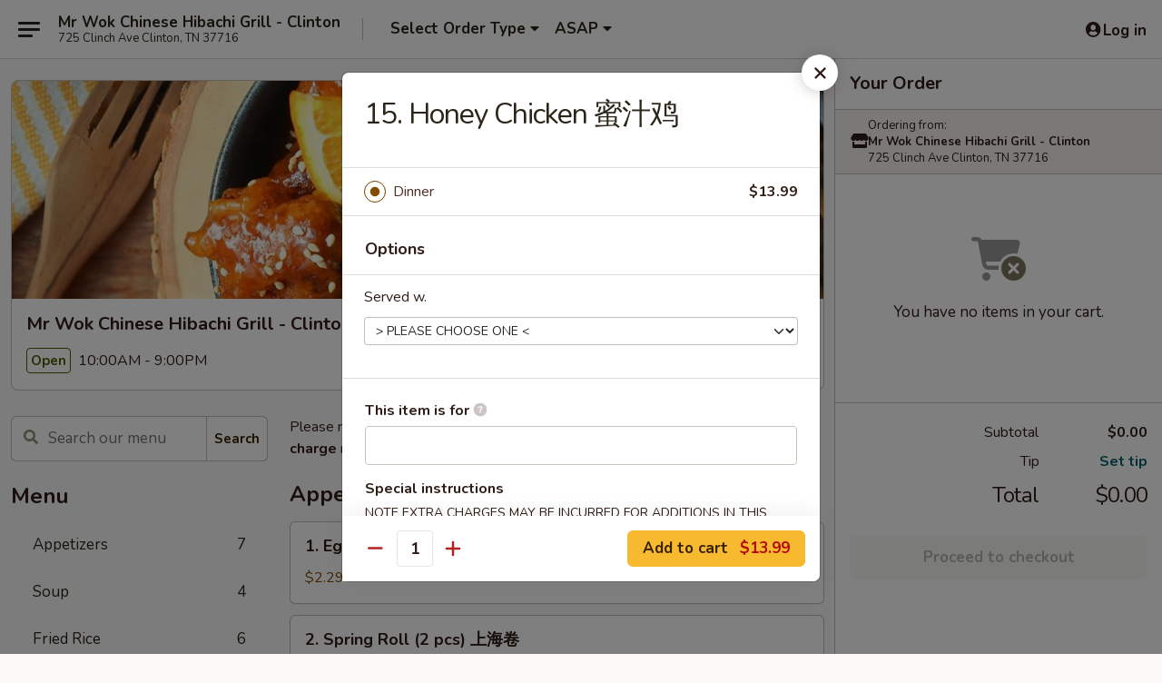

--- FILE ---
content_type: text/html; charset=UTF-8
request_url: https://www.mrwokclinton.com/order/main/menu/15-honey-chicken-1
body_size: 31294
content:
<!DOCTYPE html>

<html class="no-js css-scroll" lang="en">
	<head>
		<meta charset="utf-8" />
		<meta http-equiv="X-UA-Compatible" content="IE=edge,chrome=1" />

				<title>Mr Wok Chinese Hibachi Grill - Clinton | 15. Honey Chicken 蜜汁鸡 | All Menu Items</title>
		<meta name="description" content="Order online for takeout: 15. Honey Chicken 蜜汁鸡 from Mr Wok Chinese Hibachi Grill - Clinton. Serving the best Chinese in Clinton, TN." />		<meta name="keywords" content="mr wok chinese hibachi grill, mr wok, mr wok clinton, mr wok menu, clinton chinese takeout, clinton chinese food, clinton chinese restaurants, chinese takeout, best chinese food in clinton, chinese restaurants in clinton, chinese restaurants near me, chinese food near me, clinton hibachi takeout, clinton hibachi, clinton hibachi restaurants, hibachi takeout, best hibachi in clinton, hibachi restaurants in clinton, hibachi restaurants near me, hibachi near me" />		<meta name="viewport" content="width=device-width, initial-scale=1.0">

		<meta property="og:type" content="website">
		<meta property="og:title" content="Mr Wok Chinese Hibachi Grill - Clinton | 15. Honey Chicken 蜜汁鸡 | All Menu Items">
		<meta property="og:description" content="Order online for takeout: 15. Honey Chicken 蜜汁鸡 from Mr Wok Chinese Hibachi Grill - Clinton. Serving the best Chinese in Clinton, TN.">

		<meta name="twitter:card" content="summary_large_image">
		<meta name="twitter:title" content="Mr Wok Chinese Hibachi Grill - Clinton | 15. Honey Chicken 蜜汁鸡 | All Menu Items">
		<meta name="twitter:description" content="Order online for takeout: 15. Honey Chicken 蜜汁鸡 from Mr Wok Chinese Hibachi Grill - Clinton. Serving the best Chinese in Clinton, TN.">
					<meta property="og:image" content="https://imagedelivery.net/9lr8zq_Jvl7h6OFWqEi9IA/bfe754df-8a66-48fa-d03d-4bd08d7a3100/public" />
			<meta name="twitter:image" content="https://imagedelivery.net/9lr8zq_Jvl7h6OFWqEi9IA/bfe754df-8a66-48fa-d03d-4bd08d7a3100/public" />
		
		<meta name="apple-mobile-web-app-status-bar-style" content="black">
		<meta name="mobile-web-app-capable" content="yes">
					<link rel="canonical" href="https://www.mrwokclinton.com/menu"/>
						<link rel="shortcut icon" href="https://imagedelivery.net/9lr8zq_Jvl7h6OFWqEi9IA/abd40359-a7fe-41e9-c44e-01cec7b12500/public" type="image/png" />
			
		<link type="text/css" rel="stylesheet" href="/min/g=css4.0&amp;1769107598" />
		<link rel="stylesheet" href="//ajax.googleapis.com/ajax/libs/jqueryui/1.10.1/themes/base/minified/jquery-ui.min.css" />
		<link href='//fonts.googleapis.com/css?family=Open+Sans:400italic,400,700' rel='stylesheet' type='text/css' />
		<script src="https://kit.fontawesome.com/a4edb6363d.js" crossorigin="anonymous"></script>

		<style>
								.home_hero, .menu_hero{ background-image: url(https://imagedelivery.net/9lr8zq_Jvl7h6OFWqEi9IA/5114c2bd-7361-4b99-863a-3f94307d8b00/public); }
					@media
					(-webkit-min-device-pixel-ratio: 1.25),
					(min-resolution: 120dpi){
						/* Retina header*/
						.home_hero, .menu_hero{ background-image: url(https://imagedelivery.net/9lr8zq_Jvl7h6OFWqEi9IA/2e7f0d34-272c-4989-10a2-a8162e397600/public); }
					}
															/*body{  } */

					
		</style>

		
		<script type="text/javascript">
			var UrlTag = "mrwokclinton";
			var template = 'defaultv4';
			var formname = 'ordering3';
			var menulink = 'https://www.mrwokclinton.com/order/main';
			var checkoutlink = 'https://www.mrwokclinton.com/checkout';
		</script>
		<script>
			/* http://writing.colin-gourlay.com/safely-using-ready-before-including-jquery/ */
			(function(w,d,u){w.readyQ=[];w.bindReadyQ=[];function p(x,y){if(x=="ready"){w.bindReadyQ.push(y);}else{w.readyQ.push(x);}};var a={ready:p,bind:p};w.$=w.jQuery=function(f){if(f===d||f===u){return a}else{p(f)}}})(window,document)
		</script>

		<script type="application/ld+json">{
    "@context": "http://schema.org",
    "@type": "Menu",
    "url": "https://www.mrwokclinton.com/order/main",
    "mainEntityOfPage": "https://www.mrwokclinton.com/order/main",
    "inLanguage": "English",
    "name": "Main",
    "description": "Please note: requests for additional items or special preparation may incur an <b>extra charge</b> not calculated on your online order.",
    "hasMenuSection": [
        {
            "@type": "MenuSection",
            "url": "https://www.mrwokclinton.com/menu",
            "name": "All Menu Items",
            "hasMenuItem": [
                {
                    "@type": "MenuItem",
                    "name": "15. Honey Chicken \u871c\u6c41\u9e21",
                    "url": "https://www.mrwokclinton.com/menu"
                }
            ]
        }
    ]
}</script>
<!-- Google Tag Manager -->
<script>
	window.dataLayer = window.dataLayer || [];
	let data = {
		account: 'mrwokclinton',
		context: 'direct',
		templateVersion: 4,
		rid: 66	}
		dataLayer.push(data);
	(function(w,d,s,l,i){w[l]=w[l]||[];w[l].push({'gtm.start':
		new Date().getTime(),event:'gtm.js'});var f=d.getElementsByTagName(s)[0],
		j=d.createElement(s),dl=l!='dataLayer'?'&l='+l:'';j.async=true;j.src=
		'https://www.googletagmanager.com/gtm.js?id='+i+dl;f.parentNode.insertBefore(j,f);
		})(window,document,'script','dataLayer','GTM-K9P93M');

	function gtag() { dataLayer.push(arguments); }
</script>

			<script async src="https://www.googletagmanager.com/gtag/js?id=G-FZ0D2TJKGQ"></script>
	
	<script>
		
		gtag('js', new Date());

		
					gtag('config', "G-FZ0D2TJKGQ");
			</script>
		<link href="https://fonts.googleapis.com/css?family=Open+Sans:400,600,700|Nunito:400,700" rel="stylesheet" />
	</head>

	<body
		data-event-on:customer_registered="window.location.reload()"
		data-event-on:customer_logged_in="window.location.reload()"
		data-event-on:customer_logged_out="window.location.reload()"
	>
		<a class="skip-to-content-link" href="#main">Skip to content</a>
				<!-- Google Tag Manager (noscript) -->
		<noscript><iframe src="https://www.googletagmanager.com/ns.html?id=GTM-K9P93M" height="0" width="0" style="display:none;visibility:hidden"></iframe></noscript>
		<!-- End Google Tag Manager (noscript) -->
						<!-- wrapper starts -->
		<div class="wrapper">
			<div style="grid-area: header-announcements">
				<div id="upgradeBrowserBanner" class="alert alert-warning mb-0 rounded-0 py-4" style="display:none;">
	<div class="alert-icon"><i class="fas fa-warning" aria-hidden="true"></i></div>
	<div>
		<strong>We're sorry, but the Web browser you are using is not supported.</strong> <br/> Please upgrade your browser or try a different one to use this Website. Supported browsers include:<br/>
		<ul class="list-unstyled">
			<li class="mt-2"><a href="https://www.google.com/chrome" target="_blank" rel="noopener noreferrer" class="simple-link"><i class="fab fa-chrome"></i> Chrome</a></li>
			<li class="mt-2"><a href="https://www.mozilla.com/firefox/upgrade.html" target="_blank" rel="noopener noreferrer" class="simple-link"><i class="fab fa-firefox"></i> Firefox</a></li>
			<li class="mt-2"><a href="https://www.microsoft.com/en-us/windows/microsoft-edge" target="_blank" rel="noopener noreferrer" class="simple-link"><i class="fab fa-edge"></i> Edge</a></li>
			<li class="mt-2"><a href="http://www.apple.com/safari/" target="_blank" rel="noopener noreferrer" class="simple-link"><i class="fab fa-safari"></i> Safari</a></li>
		</ul>
	</div>
</div>
<script>
	var ua = navigator.userAgent;
	var match = ua.match(/Firefox\/([0-9]+)\./);
	var firefoxVersion = match ? parseInt(match[1]) : 1000;
	var match = ua.match(/Chrome\/([0-9]+)\./);
	var chromeVersion = match ? parseInt(match[1]) : 1000;
	var isIE = ua.indexOf('MSIE') > -1 || ua.indexOf('Trident') > -1;
	var upgradeBrowserBanner = document.getElementById('upgradeBrowserBanner');
	var isMatchesSupported = typeof(upgradeBrowserBanner.matches)!="undefined";
	var isEntriesSupported = typeof(Object.entries)!="undefined";
	//Safari version is verified with isEntriesSupported
	if (isIE || !isMatchesSupported || !isEntriesSupported || firefoxVersion <= 46 || chromeVersion <= 53) {
		upgradeBrowserBanner.style.display = 'flex';
	}
</script>				
				<!-- get closed sign if applicable. -->
				
				
							</div>

						<div class="headerAndWtype" style="grid-area: header">
				<!-- Header Starts -->
				<header class="header">
										<div class="d-flex flex-column align-items-start flex-md-row align-items-md-center">
												<div class="logo_name_alt flex-shrink-0 d-flex align-items-center align-self-stretch pe-6 pe-md-0">
							
	<button
		type="button"
		class="eds_button btn btn-outline eds_button--shape-default eds_menu_button"
		data-bs-toggle="offcanvas" data-bs-target="#side-menu" aria-controls="side-menu" aria-label="Main menu"	><span aria-hidden="true"></span> <span aria-hidden="true"></span> <span aria-hidden="true"></span></button>

	
							<div class="d-flex flex-column align-items-center mx-auto align-items-md-start mx-md-0">
								<a
									class="eds-display-text-title-xs text-truncate title-container"
									href="https://www.mrwokclinton.com"
								>
									Mr Wok Chinese Hibachi Grill - Clinton								</a>

																	<span class="eds-copy-text-s-regular text-center text-md-start address-container" title="725 Clinch Ave Clinton, TN 37716">
										725 Clinch Ave Clinton, TN 37716									</span>
															</div>
						</div>

																			<div class="eds-display-text-title-s d-none d-md-block border-start mx-4" style="width: 0">&nbsp;</div>

							<div class="header_order_options d-flex align-items-center  w-100 p-2p5 p-md-0">
																<div class="what">
									<button
	type="button"
	class="border-0 bg-transparent text-start"
	data-bs-toggle="modal"
	data-bs-target="#modal-order-options"
	aria-expanded="false"
	style="min-height: 44px"
>
	<div class="d-flex align-items-baseline gap-2">
		<div class="otype-name-label eds-copy-text-l-bold text-truncate" style="flex: 1" data-order-type-label>
			Select Order Type		</div>

		<i class="fa fa-fw fa-caret-down"></i>
	</div>

	<div
		class="otype-picker-label otype-address-label eds-interface-text-m-regular text-truncate hidden"
	>
			</div>
</button>

<script>
	$(function() {
		var $autoCompleteInputs = $('[data-autocomplete-address]');
		if ($autoCompleteInputs && $autoCompleteInputs.length) {
			$autoCompleteInputs.each(function() {
				let $input = $(this);
				let $deliveryAddressContainer = $input.parents('.deliveryAddressContainer').first();
				$input.autocomplete({
					source   : addressAC,
					minLength: 3,
					delay    : 300,
					select   : function(event, ui) {
						$.getJSON('/' + UrlTag + '/?form=addresslookup', {
							id: ui.item.id,
						}, function(data) {
							let location = data
							if (location.address.street.endsWith('Trl')) {
								location.address.street = location.address.street.replace('Trl', 'Trail')
							}
							let autoCompleteSuccess = $input.data('autocomplete-success');
							if (autoCompleteSuccess) {
								let autoCompleteSuccessFunction = window[autoCompleteSuccess];
								if (typeof autoCompleteSuccessFunction == "function") {
									autoCompleteSuccessFunction(location);
								}
							}

							let address = location.address

							$('#add-address-city, [data-autocompleted-city]').val(address.city)
							$('#add-address-state, [data-autocompleted-state]').val(address.stateCode)
							$('#add-address-zip, [data-autocompleted-zip]').val(address.postalCode)
							$('#add-address-latitude, [data-autocompleted-latitude]').val(location.position.lat)
							$('#add-address-longitude, [data-autocompleted-longitude]').val(location.position.lng)
							let streetAddress = (address.houseNumber || '') + ' ' + (address.street || '');
							$('#street-address-1, [data-autocompleted-street-address]').val(streetAddress)
							validateAddress($deliveryAddressContainer);
						})
					},
				})
				$input.attr('autocomplete', 'street-address')
			});
		}

		// autocomplete using Address autocomplete
		// jquery autocomplete needs 2 fields: title and value
		// id holds the LocationId which can be used at a later stage to get the coordinate of the selected choice
		function addressAC(query, callback) {
			//we don't actually want to search until they've entered the street number and at least one character
			words = query.term.trim().split(' ')
			if (words.length < 2) {
				return false
			}

			$.getJSON('/' + UrlTag + '/?form=addresssuggest', { q: query.term }, function(data) {
				var addresses = data.items
				addresses = addresses.map(addr => {
					if ((addr.address.label || '').endsWith('Trl')) {
						addr.address.label = addr.address.label.replace('Trl', 'Trail')
					}
					let streetAddress = (addr.address.label || '')
					return {
						label: streetAddress,
						value: streetAddress,
						id   : addr.id,
					}
				})

				return callback(addresses)
			})
		}

				$('[data-address-from-current-loc]').on('click', function(e) {
			let $streetAddressContainer = $(this).parents('.street-address-container').first();
			let $deliveryAddressContainer = $(this).parents('.deliveryAddressContainer').first();
			e.preventDefault();
			if(navigator.geolocation) {
				navigator.geolocation.getCurrentPosition(position => {
					$.getJSON('/' + UrlTag + '/?form=addresssuggest', {
						at: position.coords.latitude + "," + position.coords.longitude
					}, function(data) {
						let location = data.items[0];
						let address = location.address
						$streetAddressContainer.find('.input-street-address').val((address.houseNumber ? address.houseNumber : '') + ' ' + (address.street ? address.street : ''));
						$('#add-address-city').val(address.city ? address.city : '');
						$('#add-address-state').val(address.state ? address.state : '');
						$('#add-address-zip').val(address.postalCode ? address.postalCode : '');
						$('#add-address-latitude').val(location.position.lat ? location.position.lat : '');
						$('#add-address-longitude').val(location.position.lng ? location.position.lng : '');
						validateAddress($deliveryAddressContainer, 0);
					});
				});
			} else {
				alert("Geolocation is not supported by this browser!");
			}
		});
	});

	function autoCompleteSuccess(location)
	{
		if (location && location.address) {
			let address = location.address

			let streetAddress = (address.houseNumber || '') + ' ' + (address.street || '');
			$.ajax({
				url: '/' + UrlTag + '/?form=saveformfields',
				data: {
					'param_full~address_s_n_255': streetAddress + ', ' + address.city + ', ' + address.state,
					'param_street~address_s_n_255': streetAddress,
					'param_city_s_n_90': address.city,
					'param_state_s_n_2': address.state,
					'param_zip~code_z_n_10': address.postalCode,
				}
			});
		}
	}
</script>
								</div>

																									<div class="when showcheck_parent">
																				<div class="ordertimetypes ">
	<button
		type="button"
		class="border-0 bg-transparent text-start loadable-content"
		data-bs-toggle="modal"
		data-bs-target="#modal-order-time"
		aria-expanded="false"
		style="min-height: 44px"
		data-change-label-to-later-date
	>
		<div class="d-flex align-items-baseline gap-2">
			<div class="eds-copy-text-l-bold text-truncate flex-fill" data-otype-time-day>
								ASAP			</div>

			<i class="fa fa-fw fa-caret-down"></i>
		</div>

		<div
			class="otype-picker-label otype-picker-time eds-interface-text-m-regular text-truncate hidden"
			data-otype-time
		>
			Later		</div>
	</button>
</div>
									</div>
															</div>
						
												<div class="position-absolute top-0 end-0 pe-2 py-2p5">
							
	<div id="login-status" >
					
	<button
		type="button"
		class="eds_button btn btn-outline eds_button--shape-default px-2 text-nowrap"
		aria-label="Log in" style="color: currentColor" data-bs-toggle="modal" data-bs-target="#login-modal"	><i
		class="eds_icon fa fa-lg fa-fw fa-user-circle d-block d-lg-none"
		style="font-family: &quot;Font Awesome 5 Pro&quot;; "	></i>

	 <div class="d-none d-lg-flex align-items-baseline gap-2">
	<i
		class="eds_icon fa fa-fw fa-user-circle"
		style="font-family: &quot;Font Awesome 5 Pro&quot;; "	></i>

	<div class="profile-container text-truncate">Log in</div></div></button>

				</div>

							</div>
					</div>

															
	<aside		data-eds-id="6974f2d9d12fb"
		class="eds_side_menu offcanvas offcanvas-start text-dark "
		tabindex="-1"
				id="side-menu" data-event-on:menu_selected="this.dispatchEvent(new CustomEvent('eds.hide'))" data-event-on:category_selected="this.dispatchEvent(new CustomEvent('eds.hide'))"	>
		
		<div class="eds_side_menu-body offcanvas-body d-flex flex-column p-0 css-scroll">
										<div
					class="eds_side_menu-close position-absolute top-0 end-0 pt-3 pe-3 "
					style="z-index: 1"
				>
					
	<button
		type="button"
		class="eds_button btn btn-outline-secondary eds_button--shape-circle"
		data-bs-dismiss="offcanvas" data-bs-target="[data-eds-id=&quot;6974f2d9d12fb&quot;]" aria-label="Close"	><i
		class="eds_icon fa fa-fw fa-close"
		style="font-family: &quot;Font Awesome 5 Pro&quot;; "	></i></button>

					</div>
			
			<div class="restaurant-info border-bottom border-light p-3">
							<p class="eds-display-text-title-xs mb-0 me-2 pe-4">Mr Wok Chinese Hibachi Grill - Clinton</p>

			<div class="eds-copy-text-s-regular me-2 pe-4">
			725 Clinch Ave Clinton, TN 37716		</div>
						</div>

																	
	<div class="border-bottom border-light p-3">
		
		
			<details
				class="eds_list eds_list--border-none" open				data-menu-id="12823"
									data-event-on:document_ready="this.open = localStorage.getItem('menu-open-12823') !== 'false'"
										onclick="localStorage.setItem('menu-open-12823', !this.open)"
							>
									<summary class="eds-copy-text-l-regular list-unstyled rounded-3 mb-1 " tabindex="0">
						<h2 class="eds-display-text-title-m m-0 p-0">
															
	<i
		class="eds_icon fas fa-fw fa-chevron-right"
		style="font-family: &quot;Font Awesome 5 Pro&quot;; "	></i>

															Menu
						</h2>
					</summary>
										<div class="mb-3"></div>
				
																		
									<a
						class="eds_list-item eds-copy-text-l-regular list-unstyled rounded-3 mb-1 px-3 px-lg-4 py-2p5 d-flex "
						data-event-on:category_pinned="(category) => $(this).toggleClass('active', category.id === '160410')"
						href="https://www.mrwokclinton.com/order/main/appetizers"
						aria-current="page"
						onclick="if (!event.ctrlKey) {
							const currentMenuIsActive = true || $(this).closest('details').find('summary').hasClass('active');
							if (currentMenuIsActive) {
								app.event.emit('category_selected', { id: '160410' });
							} else {
								app.event.emit('menu_selected', { menu_id: '12823', menu_description: &quot;Please note: requests for additional items or special preparation may incur an &lt;b&gt;extra charge&lt;\/b&gt; not calculated on your online order.&quot;, category_id: '160410' });
							}
															return false;
													}"
					>
						Appetizers													<span class="ms-auto">7</span>
											</a>
									<a
						class="eds_list-item eds-copy-text-l-regular list-unstyled rounded-3 mb-1 px-3 px-lg-4 py-2p5 d-flex "
						data-event-on:category_pinned="(category) => $(this).toggleClass('active', category.id === '160411')"
						href="https://www.mrwokclinton.com/order/main/soup"
						aria-current="page"
						onclick="if (!event.ctrlKey) {
							const currentMenuIsActive = true || $(this).closest('details').find('summary').hasClass('active');
							if (currentMenuIsActive) {
								app.event.emit('category_selected', { id: '160411' });
							} else {
								app.event.emit('menu_selected', { menu_id: '12823', menu_description: &quot;Please note: requests for additional items or special preparation may incur an &lt;b&gt;extra charge&lt;\/b&gt; not calculated on your online order.&quot;, category_id: '160411' });
							}
															return false;
													}"
					>
						Soup													<span class="ms-auto">4</span>
											</a>
									<a
						class="eds_list-item eds-copy-text-l-regular list-unstyled rounded-3 mb-1 px-3 px-lg-4 py-2p5 d-flex "
						data-event-on:category_pinned="(category) => $(this).toggleClass('active', category.id === '160412')"
						href="https://www.mrwokclinton.com/order/main/fried-rice"
						aria-current="page"
						onclick="if (!event.ctrlKey) {
							const currentMenuIsActive = true || $(this).closest('details').find('summary').hasClass('active');
							if (currentMenuIsActive) {
								app.event.emit('category_selected', { id: '160412' });
							} else {
								app.event.emit('menu_selected', { menu_id: '12823', menu_description: &quot;Please note: requests for additional items or special preparation may incur an &lt;b&gt;extra charge&lt;\/b&gt; not calculated on your online order.&quot;, category_id: '160412' });
							}
															return false;
													}"
					>
						Fried Rice													<span class="ms-auto">6</span>
											</a>
									<a
						class="eds_list-item eds-copy-text-l-regular list-unstyled rounded-3 mb-1 px-3 px-lg-4 py-2p5 d-flex "
						data-event-on:category_pinned="(category) => $(this).toggleClass('active', category.id === '160413')"
						href="https://www.mrwokclinton.com/order/main/egg-foo-young"
						aria-current="page"
						onclick="if (!event.ctrlKey) {
							const currentMenuIsActive = true || $(this).closest('details').find('summary').hasClass('active');
							if (currentMenuIsActive) {
								app.event.emit('category_selected', { id: '160413' });
							} else {
								app.event.emit('menu_selected', { menu_id: '12823', menu_description: &quot;Please note: requests for additional items or special preparation may incur an &lt;b&gt;extra charge&lt;\/b&gt; not calculated on your online order.&quot;, category_id: '160413' });
							}
															return false;
													}"
					>
						Egg Foo Young													<span class="ms-auto">5</span>
											</a>
									<a
						class="eds_list-item eds-copy-text-l-regular list-unstyled rounded-3 mb-1 px-3 px-lg-4 py-2p5 d-flex "
						data-event-on:category_pinned="(category) => $(this).toggleClass('active', category.id === '160414')"
						href="https://www.mrwokclinton.com/order/main/mein-fun"
						aria-current="page"
						onclick="if (!event.ctrlKey) {
							const currentMenuIsActive = true || $(this).closest('details').find('summary').hasClass('active');
							if (currentMenuIsActive) {
								app.event.emit('category_selected', { id: '160414' });
							} else {
								app.event.emit('menu_selected', { menu_id: '12823', menu_description: &quot;Please note: requests for additional items or special preparation may incur an &lt;b&gt;extra charge&lt;\/b&gt; not calculated on your online order.&quot;, category_id: '160414' });
							}
															return false;
													}"
					>
						Mein Fun													<span class="ms-auto">7</span>
											</a>
									<a
						class="eds_list-item eds-copy-text-l-regular list-unstyled rounded-3 mb-1 px-3 px-lg-4 py-2p5 d-flex "
						data-event-on:category_pinned="(category) => $(this).toggleClass('active', category.id === '160415')"
						href="https://www.mrwokclinton.com/order/main/lo-mein"
						aria-current="page"
						onclick="if (!event.ctrlKey) {
							const currentMenuIsActive = true || $(this).closest('details').find('summary').hasClass('active');
							if (currentMenuIsActive) {
								app.event.emit('category_selected', { id: '160415' });
							} else {
								app.event.emit('menu_selected', { menu_id: '12823', menu_description: &quot;Please note: requests for additional items or special preparation may incur an &lt;b&gt;extra charge&lt;\/b&gt; not calculated on your online order.&quot;, category_id: '160415' });
							}
															return false;
													}"
					>
						Lo Mein													<span class="ms-auto">6</span>
											</a>
									<a
						class="eds_list-item eds-copy-text-l-regular list-unstyled rounded-3 mb-1 px-3 px-lg-4 py-2p5 d-flex "
						data-event-on:category_pinned="(category) => $(this).toggleClass('active', category.id === '160417')"
						href="https://www.mrwokclinton.com/order/main/chicken"
						aria-current="page"
						onclick="if (!event.ctrlKey) {
							const currentMenuIsActive = true || $(this).closest('details').find('summary').hasClass('active');
							if (currentMenuIsActive) {
								app.event.emit('category_selected', { id: '160417' });
							} else {
								app.event.emit('menu_selected', { menu_id: '12823', menu_description: &quot;Please note: requests for additional items or special preparation may incur an &lt;b&gt;extra charge&lt;\/b&gt; not calculated on your online order.&quot;, category_id: '160417' });
							}
															return false;
													}"
					>
						Chicken													<span class="ms-auto">8</span>
											</a>
									<a
						class="eds_list-item eds-copy-text-l-regular list-unstyled rounded-3 mb-1 px-3 px-lg-4 py-2p5 d-flex "
						data-event-on:category_pinned="(category) => $(this).toggleClass('active', category.id === '160419')"
						href="https://www.mrwokclinton.com/order/main/beef"
						aria-current="page"
						onclick="if (!event.ctrlKey) {
							const currentMenuIsActive = true || $(this).closest('details').find('summary').hasClass('active');
							if (currentMenuIsActive) {
								app.event.emit('category_selected', { id: '160419' });
							} else {
								app.event.emit('menu_selected', { menu_id: '12823', menu_description: &quot;Please note: requests for additional items or special preparation may incur an &lt;b&gt;extra charge&lt;\/b&gt; not calculated on your online order.&quot;, category_id: '160419' });
							}
															return false;
													}"
					>
						Beef													<span class="ms-auto">8</span>
											</a>
									<a
						class="eds_list-item eds-copy-text-l-regular list-unstyled rounded-3 mb-1 px-3 px-lg-4 py-2p5 d-flex "
						data-event-on:category_pinned="(category) => $(this).toggleClass('active', category.id === '160420')"
						href="https://www.mrwokclinton.com/order/main/seafood"
						aria-current="page"
						onclick="if (!event.ctrlKey) {
							const currentMenuIsActive = true || $(this).closest('details').find('summary').hasClass('active');
							if (currentMenuIsActive) {
								app.event.emit('category_selected', { id: '160420' });
							} else {
								app.event.emit('menu_selected', { menu_id: '12823', menu_description: &quot;Please note: requests for additional items or special preparation may incur an &lt;b&gt;extra charge&lt;\/b&gt; not calculated on your online order.&quot;, category_id: '160420' });
							}
															return false;
													}"
					>
						Seafood													<span class="ms-auto">8</span>
											</a>
									<a
						class="eds_list-item eds-copy-text-l-regular list-unstyled rounded-3 mb-1 px-3 px-lg-4 py-2p5 d-flex "
						data-event-on:category_pinned="(category) => $(this).toggleClass('active', category.id === '160421')"
						href="https://www.mrwokclinton.com/order/main/chefs-specialties"
						aria-current="page"
						onclick="if (!event.ctrlKey) {
							const currentMenuIsActive = true || $(this).closest('details').find('summary').hasClass('active');
							if (currentMenuIsActive) {
								app.event.emit('category_selected', { id: '160421' });
							} else {
								app.event.emit('menu_selected', { menu_id: '12823', menu_description: &quot;Please note: requests for additional items or special preparation may incur an &lt;b&gt;extra charge&lt;\/b&gt; not calculated on your online order.&quot;, category_id: '160421' });
							}
															return false;
													}"
					>
						Chef's Specialties													<span class="ms-auto">12</span>
											</a>
									<a
						class="eds_list-item eds-copy-text-l-regular list-unstyled rounded-3 mb-1 px-3 px-lg-4 py-2p5 d-flex "
						data-event-on:category_pinned="(category) => $(this).toggleClass('active', category.id === '160424')"
						href="https://www.mrwokclinton.com/order/main/hibachi-entres"
						aria-current="page"
						onclick="if (!event.ctrlKey) {
							const currentMenuIsActive = true || $(this).closest('details').find('summary').hasClass('active');
							if (currentMenuIsActive) {
								app.event.emit('category_selected', { id: '160424' });
							} else {
								app.event.emit('menu_selected', { menu_id: '12823', menu_description: &quot;Please note: requests for additional items or special preparation may incur an &lt;b&gt;extra charge&lt;\/b&gt; not calculated on your online order.&quot;, category_id: '160424' });
							}
															return false;
													}"
					>
						Hibachi Entrées													<span class="ms-auto">14</span>
											</a>
									<a
						class="eds_list-item eds-copy-text-l-regular list-unstyled rounded-3 mb-1 px-3 px-lg-4 py-2p5 d-flex "
						data-event-on:category_pinned="(category) => $(this).toggleClass('active', category.id === '160426')"
						href="https://www.mrwokclinton.com/order/main/teriyaki-entres"
						aria-current="page"
						onclick="if (!event.ctrlKey) {
							const currentMenuIsActive = true || $(this).closest('details').find('summary').hasClass('active');
							if (currentMenuIsActive) {
								app.event.emit('category_selected', { id: '160426' });
							} else {
								app.event.emit('menu_selected', { menu_id: '12823', menu_description: &quot;Please note: requests for additional items or special preparation may incur an &lt;b&gt;extra charge&lt;\/b&gt; not calculated on your online order.&quot;, category_id: '160426' });
							}
															return false;
													}"
					>
						Teriyaki Entrées													<span class="ms-auto">14</span>
											</a>
									<a
						class="eds_list-item eds-copy-text-l-regular list-unstyled rounded-3 mb-1 px-3 px-lg-4 py-2p5 d-flex "
						data-event-on:category_pinned="(category) => $(this).toggleClass('active', category.id === '160423')"
						href="https://www.mrwokclinton.com/order/main/combo-special"
						aria-current="page"
						onclick="if (!event.ctrlKey) {
							const currentMenuIsActive = true || $(this).closest('details').find('summary').hasClass('active');
							if (currentMenuIsActive) {
								app.event.emit('category_selected', { id: '160423' });
							} else {
								app.event.emit('menu_selected', { menu_id: '12823', menu_description: &quot;Please note: requests for additional items or special preparation may incur an &lt;b&gt;extra charge&lt;\/b&gt; not calculated on your online order.&quot;, category_id: '160423' });
							}
															return false;
													}"
					>
						Combo Special													<span class="ms-auto">32</span>
											</a>
									<a
						class="eds_list-item eds-copy-text-l-regular list-unstyled rounded-3 mb-1 px-3 px-lg-4 py-2p5 d-flex "
						data-event-on:category_pinned="(category) => $(this).toggleClass('active', category.id === '160418')"
						href="https://www.mrwokclinton.com/order/main/side-order"
						aria-current="page"
						onclick="if (!event.ctrlKey) {
							const currentMenuIsActive = true || $(this).closest('details').find('summary').hasClass('active');
							if (currentMenuIsActive) {
								app.event.emit('category_selected', { id: '160418' });
							} else {
								app.event.emit('menu_selected', { menu_id: '12823', menu_description: &quot;Please note: requests for additional items or special preparation may incur an &lt;b&gt;extra charge&lt;\/b&gt; not calculated on your online order.&quot;, category_id: '160418' });
							}
															return false;
													}"
					>
						Side Order													<span class="ms-auto">5</span>
											</a>
									<a
						class="eds_list-item eds-copy-text-l-regular list-unstyled rounded-3 mb-1 px-3 px-lg-4 py-2p5 d-flex "
						data-event-on:category_pinned="(category) => $(this).toggleClass('active', category.id === '272889')"
						href="https://www.mrwokclinton.com/order/main/drinks"
						aria-current="page"
						onclick="if (!event.ctrlKey) {
							const currentMenuIsActive = true || $(this).closest('details').find('summary').hasClass('active');
							if (currentMenuIsActive) {
								app.event.emit('category_selected', { id: '272889' });
							} else {
								app.event.emit('menu_selected', { menu_id: '12823', menu_description: &quot;Please note: requests for additional items or special preparation may incur an &lt;b&gt;extra charge&lt;\/b&gt; not calculated on your online order.&quot;, category_id: '272889' });
							}
															return false;
													}"
					>
						Drinks													<span class="ms-auto">7</span>
											</a>
							</details>
		
			</div>

						
																	<nav>
							<ul class="eds_list eds_list--border-none border-bottom">
	<li class="eds_list-item">
		<a class="d-block p-3 " href="https://www.mrwokclinton.com">
			Home		</a>
	</li>

		
	
			<li class="eds_list-item">
			<a class="d-block p-3 " href="https://www.mrwokclinton.com/locationinfo">
				Location &amp; Hours			</a>
		</li>
	
	<li class="eds_list-item">
		<a class="d-block p-3 " href="https://www.mrwokclinton.com/contact">
			Contact
		</a>
	</li>
</ul>
						</nav>

												<div class="eds-copy-text-s-regular p-3 d-lg-none">
							
	<ul class="list-unstyled d-flex gap-2">
						<li><a href="https://www.yelp.com/biz/mr-wok-chinese-hibachi-grill-clinton" target="new"  title="Opens in new tab" class="icon" title="Yelp"><i class="fab fa-yelp"></i><span class="sr-only">Yelp</span></a></li>
							<li><a href="https://www.tripadvisor.com/Restaurant_Review-g54958-d12998592-Reviews-Mr_Wok_Chinese_Hibachi_Grill-Clinton_Tennessee.html" target="new"  title="Opens in new tab" class="icon" title="TripAdvisor"><i class="fak fa-tripadvisor"></i><span class="sr-only">TripAdvisor</span></a></li>
				</ul>
	
<div><a href="http://chinesemenuonline.com">&copy; 2026 Online Ordering by Chinese Menu Online</a></div>
	<div>Discover more dining options at <a href="https://www.springroll.com" target="_blank" title="Opens in new tab" >Springroll</a></div>

<ul class="list-unstyled mb-0 pt-3">
	<li><a href="https://www.mrwokclinton.com/reportbug">Technical Support</a></li>
	<li><a href="https://www.mrwokclinton.com/privacy">Privacy Policy</a></li>
	<li><a href="https://www.mrwokclinton.com/tos">Terms of Service</a></li>
	<li><a href="https://www.mrwokclinton.com/accessibility">Accessibility</a></li>
</ul>

This site is protected by reCAPTCHA and the Google <a href="https://policies.google.com/privacy">Privacy Policy</a> and <a href="https://policies.google.com/terms">Terms of Service</a> apply.
						</div>		</div>

		<script>
		{
			const container = document.querySelector('[data-eds-id="6974f2d9d12fb"]');

						['show', 'hide', 'toggle', 'dispose'].forEach((eventName) => {
				container.addEventListener(`eds.${eventName}`, (e) => {
					bootstrap.Offcanvas.getOrCreateInstance(container)[eventName](
						...(Array.isArray(e.detail) ? e.detail : [e.detail])
					);
				});
			});
		}
		</script>
	</aside>

					</header>
			</div>

										<div class="container p-0" style="grid-area: hero">
					<section class="hero">
												<div class="menu_hero backbgbox position-relative" role="img" aria-label="Image of food offered at the restaurant">
									<div class="logo">
		<a class="logo-image" href="https://www.mrwokclinton.com">
			<img
				src="https://imagedelivery.net/9lr8zq_Jvl7h6OFWqEi9IA/bfe754df-8a66-48fa-d03d-4bd08d7a3100/public"
				srcset="https://imagedelivery.net/9lr8zq_Jvl7h6OFWqEi9IA/bfe754df-8a66-48fa-d03d-4bd08d7a3100/public 1x, https://imagedelivery.net/9lr8zq_Jvl7h6OFWqEi9IA/bfe754df-8a66-48fa-d03d-4bd08d7a3100/public 2x"				alt="Home"
			/>
		</a>
	</div>
						</div>

													<div class="p-3">
								<div class="pb-1">
									<h1 role="heading" aria-level="2" class="eds-display-text-title-s m-0 p-0">Mr Wok Chinese Hibachi Grill - Clinton</h1>
																	</div>

								<div class="d-sm-flex align-items-baseline">
																			<div class="mt-2">
											
	<span
		class="eds_label eds_label--variant-success eds-interface-text-m-bold me-1 text-nowrap"
			>
		Open	</span>

	10:00AM - 9:00PM										</div>
									
									<div class="d-flex gap-2 ms-sm-auto mt-2">
																					
					<a
				class="eds_button btn btn-outline-secondary btn-sm col text-nowrap"
				href="https://www.mrwokclinton.com/locationinfo?lid=10184"
							>
				
	<i
		class="eds_icon fa fa-fw fa-info-circle"
		style="font-family: &quot;Font Awesome 5 Pro&quot;; "	></i>

	 Store info			</a>
		
												
																					
		<a
			class="eds_button btn btn-outline-secondary btn-sm col d-lg-none text-nowrap"
			href="tel:(865) 457-5616"
					>
			
	<i
		class="eds_icon fa fa-fw fa-phone"
		style="font-family: &quot;Font Awesome 5 Pro&quot;; transform: scale(-1, 1); "	></i>

	 Call us		</a>

												
																			</div>
								</div>
							</div>
											</section>
				</div>
			
						
										<div
					class="fixed_submit d-lg-none hidden pwa-pb-md-down"
					data-event-on:cart_updated="({ items }) => $(this).toggleClass('hidden', !items)"
				>
					<div
						data-async-on-event="order_type_updated, cart_updated"
						data-async-action="https://www.mrwokclinton.com//ajax/?form=minimum_order_value_warning&component=add_more"
						data-async-method="get"
					>
											</div>

					<div class="p-3">
						<button class="btn btn-primary btn-lg w-100" onclick="app.event.emit('show_cart')">
							View cart							<span
								class="eds-interface-text-m-regular"
								data-event-on:cart_updated="({ items, subtotal }) => {
									$(this).text(`(${items} ${items === 1 ? 'item' : 'items'}, ${subtotal})`);
								}"
							>
								(0 items, $0.00)
							</span>
						</button>
					</div>
				</div>
			
									<!-- Header ends -->
<main class="main_content menucategory_page pb-5" id="main">
	<div class="container">
		
		<div class="row menu_wrapper menu_category_wrapper menu_wrapper--no-menu-tabs">
			<section class="col-xl-4 d-none d-xl-block">
				
				<div id="location-menu" data-event-on:menu_items_loaded="$(this).stickySidebar('updateSticky')">
					
		<form
			method="GET"
			role="search"
			action="https://www.mrwokclinton.com/search"
			class="d-none d-xl-block mb-4"			novalidate
			onsubmit="if (!this.checkValidity()) event.preventDefault()"
		>
			<div class="position-relative">
				
	<label
		data-eds-id="6974f2d9d1e20"
		class="eds_formfield eds_formfield--size-large eds_formfield--variant-primary eds-copy-text-m-regular w-100"
		class="w-100"	>
		
		<div class="position-relative d-flex flex-column">
							<div class="eds_formfield-error eds-interface-text-m-bold" style="order: 1000"></div>
			
							<div class="eds_formfield-icon">
					<i
		class="eds_icon fa fa-fw fa-search"
		style="font-family: &quot;Font Awesome 5 Pro&quot;; "	></i>				</div>
										<input
					type="search"
					class="eds-copy-text-l-regular  "
										placeholder="Search our menu" name="search" autocomplete="off" spellcheck="false" value="" required aria-label="Search our menu" style="padding-right: 4.5rem; padding-left: 2.5rem;"				/>

				
							
			
	<i
		class="eds_icon fa fa-fw eds_formfield-validation"
		style="font-family: &quot;Font Awesome 5 Pro&quot;; "	></i>

	
					</div>

		
		<script>
		{
			const container = document.querySelector('[data-eds-id="6974f2d9d1e20"]');
			const input = container.querySelector('input, textarea, select');
			const error = container.querySelector('.eds_formfield-error');

			
						input.addEventListener('eds.validation.reset', () => {
				input.removeAttribute('data-validation');
				input.setCustomValidity('');
				error.innerHTML = '';
			});

						input.addEventListener('eds.validation.hide', () => {
				input.removeAttribute('data-validation');
			});

						input.addEventListener('eds.validation.success', (e) => {
				input.setCustomValidity('');
				input.setAttribute('data-validation', '');
				error.innerHTML = '';
			});

						input.addEventListener('eds.validation.warning', (e) => {
				input.setCustomValidity('');
				input.setAttribute('data-validation', '');
				error.innerHTML = e.detail;
			});

						input.addEventListener('eds.validation.error', (e) => {
				input.setCustomValidity(e.detail);
				input.checkValidity(); 				input.setAttribute('data-validation', '');
			});

			input.addEventListener('invalid', (e) => {
				error.innerHTML = input.validationMessage;
			});

								}
		</script>
	</label>

	
				<div class="position-absolute top-0 end-0">
					
	<button
		type="submit"
		class="eds_button btn btn-outline-secondary btn-sm eds_button--shape-default align-self-baseline rounded-0 rounded-end px-2"
		style="height: 50px; --bs-border-radius: 6px"	>Search</button>

					</div>
			</div>
		</form>

												
	<div >
		
		
			<details
				class="eds_list eds_list--border-none" open				data-menu-id="12823"
							>
									<summary class="eds-copy-text-l-regular list-unstyled rounded-3 mb-1 pe-none" tabindex="0">
						<h2 class="eds-display-text-title-m m-0 p-0">
														Menu
						</h2>
					</summary>
										<div class="mb-3"></div>
				
																		
									<a
						class="eds_list-item eds-copy-text-l-regular list-unstyled rounded-3 mb-1 px-3 px-lg-4 py-2p5 d-flex "
						data-event-on:category_pinned="(category) => $(this).toggleClass('active', category.id === '160410')"
						href="https://www.mrwokclinton.com/order/main/appetizers"
						aria-current="page"
						onclick="if (!event.ctrlKey) {
							const currentMenuIsActive = true || $(this).closest('details').find('summary').hasClass('active');
							if (currentMenuIsActive) {
								app.event.emit('category_selected', { id: '160410' });
							} else {
								app.event.emit('menu_selected', { menu_id: '12823', menu_description: &quot;Please note: requests for additional items or special preparation may incur an &lt;b&gt;extra charge&lt;\/b&gt; not calculated on your online order.&quot;, category_id: '160410' });
							}
															return false;
													}"
					>
						Appetizers													<span class="ms-auto">7</span>
											</a>
									<a
						class="eds_list-item eds-copy-text-l-regular list-unstyled rounded-3 mb-1 px-3 px-lg-4 py-2p5 d-flex "
						data-event-on:category_pinned="(category) => $(this).toggleClass('active', category.id === '160411')"
						href="https://www.mrwokclinton.com/order/main/soup"
						aria-current="page"
						onclick="if (!event.ctrlKey) {
							const currentMenuIsActive = true || $(this).closest('details').find('summary').hasClass('active');
							if (currentMenuIsActive) {
								app.event.emit('category_selected', { id: '160411' });
							} else {
								app.event.emit('menu_selected', { menu_id: '12823', menu_description: &quot;Please note: requests for additional items or special preparation may incur an &lt;b&gt;extra charge&lt;\/b&gt; not calculated on your online order.&quot;, category_id: '160411' });
							}
															return false;
													}"
					>
						Soup													<span class="ms-auto">4</span>
											</a>
									<a
						class="eds_list-item eds-copy-text-l-regular list-unstyled rounded-3 mb-1 px-3 px-lg-4 py-2p5 d-flex "
						data-event-on:category_pinned="(category) => $(this).toggleClass('active', category.id === '160412')"
						href="https://www.mrwokclinton.com/order/main/fried-rice"
						aria-current="page"
						onclick="if (!event.ctrlKey) {
							const currentMenuIsActive = true || $(this).closest('details').find('summary').hasClass('active');
							if (currentMenuIsActive) {
								app.event.emit('category_selected', { id: '160412' });
							} else {
								app.event.emit('menu_selected', { menu_id: '12823', menu_description: &quot;Please note: requests for additional items or special preparation may incur an &lt;b&gt;extra charge&lt;\/b&gt; not calculated on your online order.&quot;, category_id: '160412' });
							}
															return false;
													}"
					>
						Fried Rice													<span class="ms-auto">6</span>
											</a>
									<a
						class="eds_list-item eds-copy-text-l-regular list-unstyled rounded-3 mb-1 px-3 px-lg-4 py-2p5 d-flex "
						data-event-on:category_pinned="(category) => $(this).toggleClass('active', category.id === '160413')"
						href="https://www.mrwokclinton.com/order/main/egg-foo-young"
						aria-current="page"
						onclick="if (!event.ctrlKey) {
							const currentMenuIsActive = true || $(this).closest('details').find('summary').hasClass('active');
							if (currentMenuIsActive) {
								app.event.emit('category_selected', { id: '160413' });
							} else {
								app.event.emit('menu_selected', { menu_id: '12823', menu_description: &quot;Please note: requests for additional items or special preparation may incur an &lt;b&gt;extra charge&lt;\/b&gt; not calculated on your online order.&quot;, category_id: '160413' });
							}
															return false;
													}"
					>
						Egg Foo Young													<span class="ms-auto">5</span>
											</a>
									<a
						class="eds_list-item eds-copy-text-l-regular list-unstyled rounded-3 mb-1 px-3 px-lg-4 py-2p5 d-flex "
						data-event-on:category_pinned="(category) => $(this).toggleClass('active', category.id === '160414')"
						href="https://www.mrwokclinton.com/order/main/mein-fun"
						aria-current="page"
						onclick="if (!event.ctrlKey) {
							const currentMenuIsActive = true || $(this).closest('details').find('summary').hasClass('active');
							if (currentMenuIsActive) {
								app.event.emit('category_selected', { id: '160414' });
							} else {
								app.event.emit('menu_selected', { menu_id: '12823', menu_description: &quot;Please note: requests for additional items or special preparation may incur an &lt;b&gt;extra charge&lt;\/b&gt; not calculated on your online order.&quot;, category_id: '160414' });
							}
															return false;
													}"
					>
						Mein Fun													<span class="ms-auto">7</span>
											</a>
									<a
						class="eds_list-item eds-copy-text-l-regular list-unstyled rounded-3 mb-1 px-3 px-lg-4 py-2p5 d-flex "
						data-event-on:category_pinned="(category) => $(this).toggleClass('active', category.id === '160415')"
						href="https://www.mrwokclinton.com/order/main/lo-mein"
						aria-current="page"
						onclick="if (!event.ctrlKey) {
							const currentMenuIsActive = true || $(this).closest('details').find('summary').hasClass('active');
							if (currentMenuIsActive) {
								app.event.emit('category_selected', { id: '160415' });
							} else {
								app.event.emit('menu_selected', { menu_id: '12823', menu_description: &quot;Please note: requests for additional items or special preparation may incur an &lt;b&gt;extra charge&lt;\/b&gt; not calculated on your online order.&quot;, category_id: '160415' });
							}
															return false;
													}"
					>
						Lo Mein													<span class="ms-auto">6</span>
											</a>
									<a
						class="eds_list-item eds-copy-text-l-regular list-unstyled rounded-3 mb-1 px-3 px-lg-4 py-2p5 d-flex "
						data-event-on:category_pinned="(category) => $(this).toggleClass('active', category.id === '160417')"
						href="https://www.mrwokclinton.com/order/main/chicken"
						aria-current="page"
						onclick="if (!event.ctrlKey) {
							const currentMenuIsActive = true || $(this).closest('details').find('summary').hasClass('active');
							if (currentMenuIsActive) {
								app.event.emit('category_selected', { id: '160417' });
							} else {
								app.event.emit('menu_selected', { menu_id: '12823', menu_description: &quot;Please note: requests for additional items or special preparation may incur an &lt;b&gt;extra charge&lt;\/b&gt; not calculated on your online order.&quot;, category_id: '160417' });
							}
															return false;
													}"
					>
						Chicken													<span class="ms-auto">8</span>
											</a>
									<a
						class="eds_list-item eds-copy-text-l-regular list-unstyled rounded-3 mb-1 px-3 px-lg-4 py-2p5 d-flex "
						data-event-on:category_pinned="(category) => $(this).toggleClass('active', category.id === '160419')"
						href="https://www.mrwokclinton.com/order/main/beef"
						aria-current="page"
						onclick="if (!event.ctrlKey) {
							const currentMenuIsActive = true || $(this).closest('details').find('summary').hasClass('active');
							if (currentMenuIsActive) {
								app.event.emit('category_selected', { id: '160419' });
							} else {
								app.event.emit('menu_selected', { menu_id: '12823', menu_description: &quot;Please note: requests for additional items or special preparation may incur an &lt;b&gt;extra charge&lt;\/b&gt; not calculated on your online order.&quot;, category_id: '160419' });
							}
															return false;
													}"
					>
						Beef													<span class="ms-auto">8</span>
											</a>
									<a
						class="eds_list-item eds-copy-text-l-regular list-unstyled rounded-3 mb-1 px-3 px-lg-4 py-2p5 d-flex "
						data-event-on:category_pinned="(category) => $(this).toggleClass('active', category.id === '160420')"
						href="https://www.mrwokclinton.com/order/main/seafood"
						aria-current="page"
						onclick="if (!event.ctrlKey) {
							const currentMenuIsActive = true || $(this).closest('details').find('summary').hasClass('active');
							if (currentMenuIsActive) {
								app.event.emit('category_selected', { id: '160420' });
							} else {
								app.event.emit('menu_selected', { menu_id: '12823', menu_description: &quot;Please note: requests for additional items or special preparation may incur an &lt;b&gt;extra charge&lt;\/b&gt; not calculated on your online order.&quot;, category_id: '160420' });
							}
															return false;
													}"
					>
						Seafood													<span class="ms-auto">8</span>
											</a>
									<a
						class="eds_list-item eds-copy-text-l-regular list-unstyled rounded-3 mb-1 px-3 px-lg-4 py-2p5 d-flex "
						data-event-on:category_pinned="(category) => $(this).toggleClass('active', category.id === '160421')"
						href="https://www.mrwokclinton.com/order/main/chefs-specialties"
						aria-current="page"
						onclick="if (!event.ctrlKey) {
							const currentMenuIsActive = true || $(this).closest('details').find('summary').hasClass('active');
							if (currentMenuIsActive) {
								app.event.emit('category_selected', { id: '160421' });
							} else {
								app.event.emit('menu_selected', { menu_id: '12823', menu_description: &quot;Please note: requests for additional items or special preparation may incur an &lt;b&gt;extra charge&lt;\/b&gt; not calculated on your online order.&quot;, category_id: '160421' });
							}
															return false;
													}"
					>
						Chef's Specialties													<span class="ms-auto">12</span>
											</a>
									<a
						class="eds_list-item eds-copy-text-l-regular list-unstyled rounded-3 mb-1 px-3 px-lg-4 py-2p5 d-flex "
						data-event-on:category_pinned="(category) => $(this).toggleClass('active', category.id === '160424')"
						href="https://www.mrwokclinton.com/order/main/hibachi-entres"
						aria-current="page"
						onclick="if (!event.ctrlKey) {
							const currentMenuIsActive = true || $(this).closest('details').find('summary').hasClass('active');
							if (currentMenuIsActive) {
								app.event.emit('category_selected', { id: '160424' });
							} else {
								app.event.emit('menu_selected', { menu_id: '12823', menu_description: &quot;Please note: requests for additional items or special preparation may incur an &lt;b&gt;extra charge&lt;\/b&gt; not calculated on your online order.&quot;, category_id: '160424' });
							}
															return false;
													}"
					>
						Hibachi Entrées													<span class="ms-auto">14</span>
											</a>
									<a
						class="eds_list-item eds-copy-text-l-regular list-unstyled rounded-3 mb-1 px-3 px-lg-4 py-2p5 d-flex "
						data-event-on:category_pinned="(category) => $(this).toggleClass('active', category.id === '160426')"
						href="https://www.mrwokclinton.com/order/main/teriyaki-entres"
						aria-current="page"
						onclick="if (!event.ctrlKey) {
							const currentMenuIsActive = true || $(this).closest('details').find('summary').hasClass('active');
							if (currentMenuIsActive) {
								app.event.emit('category_selected', { id: '160426' });
							} else {
								app.event.emit('menu_selected', { menu_id: '12823', menu_description: &quot;Please note: requests for additional items or special preparation may incur an &lt;b&gt;extra charge&lt;\/b&gt; not calculated on your online order.&quot;, category_id: '160426' });
							}
															return false;
													}"
					>
						Teriyaki Entrées													<span class="ms-auto">14</span>
											</a>
									<a
						class="eds_list-item eds-copy-text-l-regular list-unstyled rounded-3 mb-1 px-3 px-lg-4 py-2p5 d-flex "
						data-event-on:category_pinned="(category) => $(this).toggleClass('active', category.id === '160423')"
						href="https://www.mrwokclinton.com/order/main/combo-special"
						aria-current="page"
						onclick="if (!event.ctrlKey) {
							const currentMenuIsActive = true || $(this).closest('details').find('summary').hasClass('active');
							if (currentMenuIsActive) {
								app.event.emit('category_selected', { id: '160423' });
							} else {
								app.event.emit('menu_selected', { menu_id: '12823', menu_description: &quot;Please note: requests for additional items or special preparation may incur an &lt;b&gt;extra charge&lt;\/b&gt; not calculated on your online order.&quot;, category_id: '160423' });
							}
															return false;
													}"
					>
						Combo Special													<span class="ms-auto">32</span>
											</a>
									<a
						class="eds_list-item eds-copy-text-l-regular list-unstyled rounded-3 mb-1 px-3 px-lg-4 py-2p5 d-flex "
						data-event-on:category_pinned="(category) => $(this).toggleClass('active', category.id === '160418')"
						href="https://www.mrwokclinton.com/order/main/side-order"
						aria-current="page"
						onclick="if (!event.ctrlKey) {
							const currentMenuIsActive = true || $(this).closest('details').find('summary').hasClass('active');
							if (currentMenuIsActive) {
								app.event.emit('category_selected', { id: '160418' });
							} else {
								app.event.emit('menu_selected', { menu_id: '12823', menu_description: &quot;Please note: requests for additional items or special preparation may incur an &lt;b&gt;extra charge&lt;\/b&gt; not calculated on your online order.&quot;, category_id: '160418' });
							}
															return false;
													}"
					>
						Side Order													<span class="ms-auto">5</span>
											</a>
									<a
						class="eds_list-item eds-copy-text-l-regular list-unstyled rounded-3 mb-1 px-3 px-lg-4 py-2p5 d-flex "
						data-event-on:category_pinned="(category) => $(this).toggleClass('active', category.id === '272889')"
						href="https://www.mrwokclinton.com/order/main/drinks"
						aria-current="page"
						onclick="if (!event.ctrlKey) {
							const currentMenuIsActive = true || $(this).closest('details').find('summary').hasClass('active');
							if (currentMenuIsActive) {
								app.event.emit('category_selected', { id: '272889' });
							} else {
								app.event.emit('menu_selected', { menu_id: '12823', menu_description: &quot;Please note: requests for additional items or special preparation may incur an &lt;b&gt;extra charge&lt;\/b&gt; not calculated on your online order.&quot;, category_id: '272889' });
							}
															return false;
													}"
					>
						Drinks													<span class="ms-auto">7</span>
											</a>
							</details>
		
			</div>

					</div>
			</section>

			<div class="col-xl-8 menu_main" style="scroll-margin-top: calc(var(--eds-category-offset, 64) * 1px + 0.5rem)">
												<div class="tab-content" id="nav-tabContent">
					<div class="tab-pane fade show active">
						
						

						
						<div class="category-item d-xl-none mb-2p5 break-out">
							<div class="category-item_title d-flex">
								<button type="button" class="flex-fill border-0 bg-transparent p-0" data-bs-toggle="modal" data-bs-target="#category-modal">
									<p class="position-relative">
										
	<i
		class="eds_icon fas fa-sm fa-fw fa-signal-alt-3"
		style="font-family: &quot;Font Awesome 5 Pro&quot;; transform: translateY(-20%) rotate(90deg) scale(-1, 1); "	></i>

											<span
											data-event-on:category_pinned="(category) => {
												$(this).text(category.name);
												history.replaceState(null, '', category.url);
											}"
										>All Menu Items</span>
									</p>
								</button>

																	
	<button
		type="button"
		class="eds_button btn btn-outline-secondary btn-sm eds_button--shape-default border-0 me-2p5 my-1"
		aria-label="Toggle search" onclick="app.event.emit('toggle_search', !$(this).hasClass('active'))" data-event-on:toggle_search="(showSearch) =&gt; $(this).toggleClass('active', showSearch)"	><i
		class="eds_icon fa fa-fw fa-search"
		style="font-family: &quot;Font Awesome 5 Pro&quot;; "	></i></button>

																</div>

							
		<form
			method="GET"
			role="search"
			action="https://www.mrwokclinton.com/search"
			class="px-3 py-2p5 hidden" data-event-on:toggle_search="(showSearch) =&gt; {
									$(this).toggle(showSearch);
									if (showSearch) {
										$(this).find('input').trigger('focus');
									}
								}"			novalidate
			onsubmit="if (!this.checkValidity()) event.preventDefault()"
		>
			<div class="position-relative">
				
	<label
		data-eds-id="6974f2d9d3b9f"
		class="eds_formfield eds_formfield--size-large eds_formfield--variant-primary eds-copy-text-m-regular w-100"
		class="w-100"	>
		
		<div class="position-relative d-flex flex-column">
							<div class="eds_formfield-error eds-interface-text-m-bold" style="order: 1000"></div>
			
							<div class="eds_formfield-icon">
					<i
		class="eds_icon fa fa-fw fa-search"
		style="font-family: &quot;Font Awesome 5 Pro&quot;; "	></i>				</div>
										<input
					type="search"
					class="eds-copy-text-l-regular  "
										placeholder="Search our menu" name="search" autocomplete="off" spellcheck="false" value="" required aria-label="Search our menu" style="padding-right: 4.5rem; padding-left: 2.5rem;"				/>

				
							
			
	<i
		class="eds_icon fa fa-fw eds_formfield-validation"
		style="font-family: &quot;Font Awesome 5 Pro&quot;; "	></i>

	
					</div>

		
		<script>
		{
			const container = document.querySelector('[data-eds-id="6974f2d9d3b9f"]');
			const input = container.querySelector('input, textarea, select');
			const error = container.querySelector('.eds_formfield-error');

			
						input.addEventListener('eds.validation.reset', () => {
				input.removeAttribute('data-validation');
				input.setCustomValidity('');
				error.innerHTML = '';
			});

						input.addEventListener('eds.validation.hide', () => {
				input.removeAttribute('data-validation');
			});

						input.addEventListener('eds.validation.success', (e) => {
				input.setCustomValidity('');
				input.setAttribute('data-validation', '');
				error.innerHTML = '';
			});

						input.addEventListener('eds.validation.warning', (e) => {
				input.setCustomValidity('');
				input.setAttribute('data-validation', '');
				error.innerHTML = e.detail;
			});

						input.addEventListener('eds.validation.error', (e) => {
				input.setCustomValidity(e.detail);
				input.checkValidity(); 				input.setAttribute('data-validation', '');
			});

			input.addEventListener('invalid', (e) => {
				error.innerHTML = input.validationMessage;
			});

								}
		</script>
	</label>

	
				<div class="position-absolute top-0 end-0">
					
	<button
		type="submit"
		class="eds_button btn btn-outline-secondary btn-sm eds_button--shape-default align-self-baseline rounded-0 rounded-end px-2"
		style="height: 50px; --bs-border-radius: 6px"	>Search</button>

					</div>
			</div>
		</form>

								</div>

						<div class="mb-4"
							data-event-on:menu_selected="(menu) => {
								const hasDescription = menu.menu_description && menu.menu_description.trim() !== '';
								$(this).html(menu.menu_description || '').toggle(hasDescription);
							}"
							style="">Please note: requests for additional items or special preparation may incur an <b>extra charge</b> not calculated on your online order.						</div>

						<div
							data-async-on-event="menu_selected"
							data-async-block="this"
							data-async-method="get"
							data-async-action="https://www.mrwokclinton.com/ajax/?form=menu_items"
							data-async-then="({ data }) => {
								app.event.emit('menu_items_loaded');
								if (data.category_id != null) {
									app.event.emit('category_selected', { id: data.category_id });
								}
							}"
						>
										<div
				data-category-id="160410"
				data-category-name="Appetizers"
				data-category-url="https://www.mrwokclinton.com/order/main/appetizers"
				data-category-menu-id="12823"
				style="scroll-margin-top: calc(var(--eds-category-offset, 64) * 1px + 0.5rem)"
				class="mb-4 pb-1"
			>
				<h2
					class="eds-display-text-title-m"
					data-event-on:category_selected="(category) => category.id === '160410' && app.nextTick(() => this.scrollIntoView({ behavior: Math.abs(this.getBoundingClientRect().top) > 2 * window.innerHeight ? 'instant' : 'auto' }))"
					style="scroll-margin-top: calc(var(--eds-category-offset, 64) * 1px + 0.5rem)"
				>Appetizers</h2>

				
				<div class="menucat_list mt-3">
					<ul>
						
	<li
		class="
			menuItem_1550222								"
			>
		<a
			href="https://www.mrwokclinton.com/order/main/appetizers/1-egg-roll"
			role="button"
			data-bs-toggle="modal"
			data-bs-target="#add_menu_item"
			data-load-menu-item="1550222"
			data-category-id="160410"
			data-change-url-on-click="https://www.mrwokclinton.com/order/main/appetizers/1-egg-roll"
			data-change-url-group="menuitem"
			data-parent-url="https://www.mrwokclinton.com/order/main/appetizers"
		>
			<span class="sr-only">1. Egg Roll 春卷</span>
		</a>

		<div class="content">
			<h3>1. Egg Roll 春卷 </h3>
			<p></p>
			<span class="menuitempreview_pricevalue">$2.29</span> 		</div>

			</li>

	<li
		class="
			menuItem_1550223								"
			>
		<a
			href="https://www.mrwokclinton.com/order/main/appetizers/2-spring-roll-2-pcs"
			role="button"
			data-bs-toggle="modal"
			data-bs-target="#add_menu_item"
			data-load-menu-item="1550223"
			data-category-id="160410"
			data-change-url-on-click="https://www.mrwokclinton.com/order/main/appetizers/2-spring-roll-2-pcs"
			data-change-url-group="menuitem"
			data-parent-url="https://www.mrwokclinton.com/order/main/appetizers"
		>
			<span class="sr-only">2. Spring Roll (2 pcs) 上海卷</span>
		</a>

		<div class="content">
			<h3>2. Spring Roll (2 pcs) 上海卷 </h3>
			<p></p>
			<span class="menuitempreview_pricevalue">$2.29</span> 		</div>

			</li>

	<li
		class="
			menuItem_1550224								"
			>
		<a
			href="https://www.mrwokclinton.com/order/main/appetizers/3-fried-dumpling-8"
			role="button"
			data-bs-toggle="modal"
			data-bs-target="#add_menu_item"
			data-load-menu-item="1550224"
			data-category-id="160410"
			data-change-url-on-click="https://www.mrwokclinton.com/order/main/appetizers/3-fried-dumpling-8"
			data-change-url-group="menuitem"
			data-parent-url="https://www.mrwokclinton.com/order/main/appetizers"
		>
			<span class="sr-only">3. Fried Dumpling (8) 锅贴</span>
		</a>

		<div class="content">
			<h3>3. Fried Dumpling (8) 锅贴 </h3>
			<p></p>
			<span class="menuitempreview_pricevalue">$8.49</span> 		</div>

			</li>

	<li
		class="
			menuItem_1550226								"
			>
		<a
			href="https://www.mrwokclinton.com/order/main/appetizers/3-steamed-dumpling-8"
			role="button"
			data-bs-toggle="modal"
			data-bs-target="#add_menu_item"
			data-load-menu-item="1550226"
			data-category-id="160410"
			data-change-url-on-click="https://www.mrwokclinton.com/order/main/appetizers/3-steamed-dumpling-8"
			data-change-url-group="menuitem"
			data-parent-url="https://www.mrwokclinton.com/order/main/appetizers"
		>
			<span class="sr-only">3. Steamed Dumpling (8) 水饺</span>
		</a>

		<div class="content">
			<h3>3. Steamed Dumpling (8) 水饺 </h3>
			<p></p>
			<span class="menuitempreview_pricevalue">$8.49</span> 		</div>

			</li>

	<li
		class="
			menuItem_1550229								"
			>
		<a
			href="https://www.mrwokclinton.com/order/main/appetizers/4-fried-wonton"
			role="button"
			data-bs-toggle="modal"
			data-bs-target="#add_menu_item"
			data-load-menu-item="1550229"
			data-category-id="160410"
			data-change-url-on-click="https://www.mrwokclinton.com/order/main/appetizers/4-fried-wonton"
			data-change-url-group="menuitem"
			data-parent-url="https://www.mrwokclinton.com/order/main/appetizers"
		>
			<span class="sr-only">4. Fried Wonton 炸云吞</span>
		</a>

		<div class="content">
			<h3>4. Fried Wonton 炸云吞 </h3>
			<p></p>
			<span class="menuitempreview_pricevalue">$7.49</span> 		</div>

			</li>

	<li
		class="
			menuItem_1550230								"
			>
		<a
			href="https://www.mrwokclinton.com/order/main/appetizers/5-crab-rangoon-5"
			role="button"
			data-bs-toggle="modal"
			data-bs-target="#add_menu_item"
			data-load-menu-item="1550230"
			data-category-id="160410"
			data-change-url-on-click="https://www.mrwokclinton.com/order/main/appetizers/5-crab-rangoon-5"
			data-change-url-group="menuitem"
			data-parent-url="https://www.mrwokclinton.com/order/main/appetizers"
		>
			<span class="sr-only">5. Crab Rangoon (5) 蟹角</span>
		</a>

		<div class="content">
			<h3>5. Crab Rangoon (5) 蟹角 </h3>
			<p></p>
			<span class="menuitempreview_pricevalue">$7.49</span> 		</div>

			</li>

	<li
		class="
			menuItem_1550231								"
			>
		<a
			href="https://www.mrwokclinton.com/order/main/appetizers/6-chinese-donut-10-"
			role="button"
			data-bs-toggle="modal"
			data-bs-target="#add_menu_item"
			data-load-menu-item="1550231"
			data-category-id="160410"
			data-change-url-on-click="https://www.mrwokclinton.com/order/main/appetizers/6-chinese-donut-10-"
			data-change-url-group="menuitem"
			data-parent-url="https://www.mrwokclinton.com/order/main/appetizers"
		>
			<span class="sr-only">6. Chinese Donut (10) 炸包</span>
		</a>

		<div class="content">
			<h3>6. Chinese Donut (10) 炸包 </h3>
			<p></p>
			<span class="menuitempreview_pricevalue">$6.00</span> 		</div>

			</li>
					</ul>
				</div>

									<div class="cart_upsell mb-2p5"></div>
							</div>
					<div
				data-category-id="160411"
				data-category-name="Soup"
				data-category-url="https://www.mrwokclinton.com/order/main/soup"
				data-category-menu-id="12823"
				style="scroll-margin-top: calc(var(--eds-category-offset, 64) * 1px + 0.5rem)"
				class="mb-4 pb-1"
			>
				<h2
					class="eds-display-text-title-m"
					data-event-on:category_selected="(category) => category.id === '160411' && app.nextTick(() => this.scrollIntoView({ behavior: Math.abs(this.getBoundingClientRect().top) > 2 * window.innerHeight ? 'instant' : 'auto' }))"
					style="scroll-margin-top: calc(var(--eds-category-offset, 64) * 1px + 0.5rem)"
				>Soup</h2>

				
				<div class="menucat_list mt-3">
					<ul>
						
	<li
		class="
			menuItem_1550208								"
			>
		<a
			href="https://www.mrwokclinton.com/order/main/soup/7-wonton-soup"
			role="button"
			data-bs-toggle="modal"
			data-bs-target="#add_menu_item"
			data-load-menu-item="1550208"
			data-category-id="160411"
			data-change-url-on-click="https://www.mrwokclinton.com/order/main/soup/7-wonton-soup"
			data-change-url-group="menuitem"
			data-parent-url="https://www.mrwokclinton.com/order/main/soup"
		>
			<span class="sr-only">7. Wonton Soup 云吞汤</span>
		</a>

		<div class="content">
			<h3>7. Wonton Soup 云吞汤 </h3>
			<p></p>
			<span class="menuitempreview_pricevalue">$6.99</span> 		</div>

			</li>

	<li
		class="
			menuItem_1550212								"
			>
		<a
			href="https://www.mrwokclinton.com/order/main/soup/8-egg-drop-soup"
			role="button"
			data-bs-toggle="modal"
			data-bs-target="#add_menu_item"
			data-load-menu-item="1550212"
			data-category-id="160411"
			data-change-url-on-click="https://www.mrwokclinton.com/order/main/soup/8-egg-drop-soup"
			data-change-url-group="menuitem"
			data-parent-url="https://www.mrwokclinton.com/order/main/soup"
		>
			<span class="sr-only">8. Egg Drop Soup 蛋花汤</span>
		</a>

		<div class="content">
			<h3>8. Egg Drop Soup 蛋花汤 </h3>
			<p></p>
			<span class="menuitempreview_pricevalue">$6.99</span> 		</div>

			</li>

	<li
		class="
			menuItem_1550219								"
			>
		<a
			href="https://www.mrwokclinton.com/order/main/soup/9-hot-sour-soup-"
			role="button"
			data-bs-toggle="modal"
			data-bs-target="#add_menu_item"
			data-load-menu-item="1550219"
			data-category-id="160411"
			data-change-url-on-click="https://www.mrwokclinton.com/order/main/soup/9-hot-sour-soup-"
			data-change-url-group="menuitem"
			data-parent-url="https://www.mrwokclinton.com/order/main/soup"
		>
			<span class="sr-only">9. Hot & Sour Soup 酸辣汤</span>
		</a>

		<div class="content">
			<h3>9. Hot & Sour Soup 酸辣汤 <em class="ticon hot" aria-hidden="true"></em></h3>
			<p></p>
			<span class="menuitempreview_pricevalue">$7.49</span> 		</div>

			</li>

	<li
		class="
			menuItem_2239709								"
			>
		<a
			href="https://www.mrwokclinton.com/order/main/soup/dumpling-soup"
			role="button"
			data-bs-toggle="modal"
			data-bs-target="#add_menu_item"
			data-load-menu-item="2239709"
			data-category-id="160411"
			data-change-url-on-click="https://www.mrwokclinton.com/order/main/soup/dumpling-soup"
			data-change-url-group="menuitem"
			data-parent-url="https://www.mrwokclinton.com/order/main/soup"
		>
			<span class="sr-only">10. Dumpling Soup 水饺汤</span>
		</a>

		<div class="content">
			<h3>10. Dumpling Soup 水饺汤 </h3>
			<p></p>
			<span class="menuitempreview_pricevalue">$7.49</span> 		</div>

			</li>
					</ul>
				</div>

									<div class="cart_upsell mb-2p5"></div>
							</div>
					<div
				data-category-id="160412"
				data-category-name="Fried Rice"
				data-category-url="https://www.mrwokclinton.com/order/main/fried-rice"
				data-category-menu-id="12823"
				style="scroll-margin-top: calc(var(--eds-category-offset, 64) * 1px + 0.5rem)"
				class="mb-4 pb-1"
			>
				<h2
					class="eds-display-text-title-m"
					data-event-on:category_selected="(category) => category.id === '160412' && app.nextTick(() => this.scrollIntoView({ behavior: Math.abs(this.getBoundingClientRect().top) > 2 * window.innerHeight ? 'instant' : 'auto' }))"
					style="scroll-margin-top: calc(var(--eds-category-offset, 64) * 1px + 0.5rem)"
				>Fried Rice</h2>

				
				<div class="menucat_list mt-3">
					<ul>
						
	<li
		class="
			menuItem_1550185								"
			>
		<a
			href="https://www.mrwokclinton.com/order/main/fried-rice/10-veg-fried-rice"
			role="button"
			data-bs-toggle="modal"
			data-bs-target="#add_menu_item"
			data-load-menu-item="1550185"
			data-category-id="160412"
			data-change-url-on-click="https://www.mrwokclinton.com/order/main/fried-rice/10-veg-fried-rice"
			data-change-url-group="menuitem"
			data-parent-url="https://www.mrwokclinton.com/order/main/fried-rice"
		>
			<span class="sr-only">11. Vegetable Fried Rice 菜炒饭</span>
		</a>

		<div class="content">
			<h3>11. Vegetable Fried Rice 菜炒饭 </h3>
			<p></p>
			<span class="menuitempreview_pricevalue">$11.49</span> 		</div>

			</li>

	<li
		class="
			menuItem_1550188								"
			>
		<a
			href="https://www.mrwokclinton.com/order/main/fried-rice/11-roast-pork-fried-rice"
			role="button"
			data-bs-toggle="modal"
			data-bs-target="#add_menu_item"
			data-load-menu-item="1550188"
			data-category-id="160412"
			data-change-url-on-click="https://www.mrwokclinton.com/order/main/fried-rice/11-roast-pork-fried-rice"
			data-change-url-group="menuitem"
			data-parent-url="https://www.mrwokclinton.com/order/main/fried-rice"
		>
			<span class="sr-only">12. Roast Pork Fried Rice 叉烧炒饭</span>
		</a>

		<div class="content">
			<h3>12. Roast Pork Fried Rice 叉烧炒饭 </h3>
			<p></p>
			<span class="menuitempreview_pricevalue">$11.99</span> 		</div>

			</li>

	<li
		class="
			menuItem_1550191								"
			>
		<a
			href="https://www.mrwokclinton.com/order/main/fried-rice/12-chicken-fried-rice"
			role="button"
			data-bs-toggle="modal"
			data-bs-target="#add_menu_item"
			data-load-menu-item="1550191"
			data-category-id="160412"
			data-change-url-on-click="https://www.mrwokclinton.com/order/main/fried-rice/12-chicken-fried-rice"
			data-change-url-group="menuitem"
			data-parent-url="https://www.mrwokclinton.com/order/main/fried-rice"
		>
			<span class="sr-only">13. Chicken Fried Rice 鸡炒饭</span>
		</a>

		<div class="content">
			<h3>13. Chicken Fried Rice 鸡炒饭 </h3>
			<p></p>
			<span class="menuitempreview_pricevalue">$11.99</span> 		</div>

			</li>

	<li
		class="
			menuItem_1550192								"
			>
		<a
			href="https://www.mrwokclinton.com/order/main/fried-rice/13-beef-fried-rice"
			role="button"
			data-bs-toggle="modal"
			data-bs-target="#add_menu_item"
			data-load-menu-item="1550192"
			data-category-id="160412"
			data-change-url-on-click="https://www.mrwokclinton.com/order/main/fried-rice/13-beef-fried-rice"
			data-change-url-group="menuitem"
			data-parent-url="https://www.mrwokclinton.com/order/main/fried-rice"
		>
			<span class="sr-only">14. Beef Fried Rice 牛炒饭</span>
		</a>

		<div class="content">
			<h3>14. Beef Fried Rice 牛炒饭 </h3>
			<p></p>
			<span class="menuitempreview_pricevalue">$11.99</span> 		</div>

			</li>

	<li
		class="
			menuItem_1550195								"
			>
		<a
			href="https://www.mrwokclinton.com/order/main/fried-rice/14-shrimp-fried-rice"
			role="button"
			data-bs-toggle="modal"
			data-bs-target="#add_menu_item"
			data-load-menu-item="1550195"
			data-category-id="160412"
			data-change-url-on-click="https://www.mrwokclinton.com/order/main/fried-rice/14-shrimp-fried-rice"
			data-change-url-group="menuitem"
			data-parent-url="https://www.mrwokclinton.com/order/main/fried-rice"
		>
			<span class="sr-only">15. Shrimp Fried Rice 虾炒饭</span>
		</a>

		<div class="content">
			<h3>15. Shrimp Fried Rice 虾炒饭 </h3>
			<p></p>
			<span class="menuitempreview_pricevalue">$11.99</span> 		</div>

			</li>

	<li
		class="
			menuItem_1550197								"
			>
		<a
			href="https://www.mrwokclinton.com/order/main/fried-rice/15-house-special-fried-rice"
			role="button"
			data-bs-toggle="modal"
			data-bs-target="#add_menu_item"
			data-load-menu-item="1550197"
			data-category-id="160412"
			data-change-url-on-click="https://www.mrwokclinton.com/order/main/fried-rice/15-house-special-fried-rice"
			data-change-url-group="menuitem"
			data-parent-url="https://www.mrwokclinton.com/order/main/fried-rice"
		>
			<span class="sr-only">16. House Special Fried Rice 本楼炒饭</span>
		</a>

		<div class="content">
			<h3>16. House Special Fried Rice 本楼炒饭 </h3>
			<p></p>
			<span class="menuitempreview_pricevalue">$13.99</span> 		</div>

			</li>
					</ul>
				</div>

									<div class="cart_upsell mb-2p5"></div>
							</div>
					<div
				data-category-id="160413"
				data-category-name="Egg Foo Young"
				data-category-url="https://www.mrwokclinton.com/order/main/egg-foo-young"
				data-category-menu-id="12823"
				style="scroll-margin-top: calc(var(--eds-category-offset, 64) * 1px + 0.5rem)"
				class="mb-4 pb-1"
			>
				<h2
					class="eds-display-text-title-m"
					data-event-on:category_selected="(category) => category.id === '160413' && app.nextTick(() => this.scrollIntoView({ behavior: Math.abs(this.getBoundingClientRect().top) > 2 * window.innerHeight ? 'instant' : 'auto' }))"
					style="scroll-margin-top: calc(var(--eds-category-offset, 64) * 1px + 0.5rem)"
				>Egg Foo Young</h2>

									<p class="desc mb-0">with White Rice</p>
				
				<div class="menucat_list mt-3">
					<ul>
						
	<li
		class="
			menuItem_1550174								"
			>
		<a
			href="https://www.mrwokclinton.com/order/main/egg-foo-young/16-roast-pork-egg-foo-young-3"
			role="button"
			data-bs-toggle="modal"
			data-bs-target="#add_menu_item"
			data-load-menu-item="1550174"
			data-category-id="160413"
			data-change-url-on-click="https://www.mrwokclinton.com/order/main/egg-foo-young/16-roast-pork-egg-foo-young-3"
			data-change-url-group="menuitem"
			data-parent-url="https://www.mrwokclinton.com/order/main/egg-foo-young"
		>
			<span class="sr-only">17. Roast Pork Egg Foo Young (3) 叉烧蓉蛋</span>
		</a>

		<div class="content">
			<h3>17. Roast Pork Egg Foo Young (3) 叉烧蓉蛋 </h3>
			<p></p>
			<span class="menuitempreview_pricevalue">$14.99</span> 		</div>

			</li>

	<li
		class="
			menuItem_1550177								"
			>
		<a
			href="https://www.mrwokclinton.com/order/main/egg-foo-young/17-chicken-egg-foo-young-3"
			role="button"
			data-bs-toggle="modal"
			data-bs-target="#add_menu_item"
			data-load-menu-item="1550177"
			data-category-id="160413"
			data-change-url-on-click="https://www.mrwokclinton.com/order/main/egg-foo-young/17-chicken-egg-foo-young-3"
			data-change-url-group="menuitem"
			data-parent-url="https://www.mrwokclinton.com/order/main/egg-foo-young"
		>
			<span class="sr-only">18. Chicken Egg Foo Young (3)  鸡蓉蛋</span>
		</a>

		<div class="content">
			<h3>18. Chicken Egg Foo Young (3)  鸡蓉蛋 </h3>
			<p></p>
			<span class="menuitempreview_pricevalue">$14.99</span> 		</div>

			</li>

	<li
		class="
			menuItem_1550178								"
			>
		<a
			href="https://www.mrwokclinton.com/order/main/egg-foo-young/18-beef-egg-foo-young-3"
			role="button"
			data-bs-toggle="modal"
			data-bs-target="#add_menu_item"
			data-load-menu-item="1550178"
			data-category-id="160413"
			data-change-url-on-click="https://www.mrwokclinton.com/order/main/egg-foo-young/18-beef-egg-foo-young-3"
			data-change-url-group="menuitem"
			data-parent-url="https://www.mrwokclinton.com/order/main/egg-foo-young"
		>
			<span class="sr-only">19. Beef Egg Foo Young (3) 牛蓉蛋</span>
		</a>

		<div class="content">
			<h3>19. Beef Egg Foo Young (3) 牛蓉蛋 </h3>
			<p></p>
			<span class="menuitempreview_pricevalue">$14.99</span> 		</div>

			</li>

	<li
		class="
			menuItem_1550179								"
			>
		<a
			href="https://www.mrwokclinton.com/order/main/egg-foo-young/19-shrimp-egg-foo-young-3"
			role="button"
			data-bs-toggle="modal"
			data-bs-target="#add_menu_item"
			data-load-menu-item="1550179"
			data-category-id="160413"
			data-change-url-on-click="https://www.mrwokclinton.com/order/main/egg-foo-young/19-shrimp-egg-foo-young-3"
			data-change-url-group="menuitem"
			data-parent-url="https://www.mrwokclinton.com/order/main/egg-foo-young"
		>
			<span class="sr-only">20. Shrimp Egg Foo Young (3) 虾蓉蛋</span>
		</a>

		<div class="content">
			<h3>20. Shrimp Egg Foo Young (3) 虾蓉蛋 </h3>
			<p></p>
			<span class="menuitempreview_pricevalue">$14.99</span> 		</div>

			</li>

	<li
		class="
			menuItem_1550181								"
			>
		<a
			href="https://www.mrwokclinton.com/order/main/egg-foo-young/20-house-special-egg-foo-young-3"
			role="button"
			data-bs-toggle="modal"
			data-bs-target="#add_menu_item"
			data-load-menu-item="1550181"
			data-category-id="160413"
			data-change-url-on-click="https://www.mrwokclinton.com/order/main/egg-foo-young/20-house-special-egg-foo-young-3"
			data-change-url-group="menuitem"
			data-parent-url="https://www.mrwokclinton.com/order/main/egg-foo-young"
		>
			<span class="sr-only">21. House Special Egg Foo Young (3) 本楼蓉蛋</span>
		</a>

		<div class="content">
			<h3>21. House Special Egg Foo Young (3) 本楼蓉蛋 </h3>
			<p></p>
			<span class="menuitempreview_pricevalue">$16.99</span> 		</div>

			</li>
					</ul>
				</div>

									<div class="cart_upsell mb-2p5"></div>
							</div>
					<div
				data-category-id="160414"
				data-category-name="Mein Fun"
				data-category-url="https://www.mrwokclinton.com/order/main/mein-fun"
				data-category-menu-id="12823"
				style="scroll-margin-top: calc(var(--eds-category-offset, 64) * 1px + 0.5rem)"
				class="mb-4 pb-1"
			>
				<h2
					class="eds-display-text-title-m"
					data-event-on:category_selected="(category) => category.id === '160414' && app.nextTick(() => this.scrollIntoView({ behavior: Math.abs(this.getBoundingClientRect().top) > 2 * window.innerHeight ? 'instant' : 'auto' }))"
					style="scroll-margin-top: calc(var(--eds-category-offset, 64) * 1px + 0.5rem)"
				>Mein Fun</h2>

				
				<div class="menucat_list mt-3">
					<ul>
						
	<li
		class="
			menuItem_1550154								"
			>
		<a
			href="https://www.mrwokclinton.com/order/main/mein-fun/21-veg-mein-fun"
			role="button"
			data-bs-toggle="modal"
			data-bs-target="#add_menu_item"
			data-load-menu-item="1550154"
			data-category-id="160414"
			data-change-url-on-click="https://www.mrwokclinton.com/order/main/mein-fun/21-veg-mein-fun"
			data-change-url-group="menuitem"
			data-parent-url="https://www.mrwokclinton.com/order/main/mein-fun"
		>
			<span class="sr-only">22. Vegetable Mein Fun 素菜米粉</span>
		</a>

		<div class="content">
			<h3>22. Vegetable Mein Fun 素菜米粉 </h3>
			<p></p>
			<span class="menuitempreview_pricevalue">$14.49</span> 		</div>

			</li>

	<li
		class="
			menuItem_1550158								"
			>
		<a
			href="https://www.mrwokclinton.com/order/main/mein-fun/22-roast-pork-mein-fun"
			role="button"
			data-bs-toggle="modal"
			data-bs-target="#add_menu_item"
			data-load-menu-item="1550158"
			data-category-id="160414"
			data-change-url-on-click="https://www.mrwokclinton.com/order/main/mein-fun/22-roast-pork-mein-fun"
			data-change-url-group="menuitem"
			data-parent-url="https://www.mrwokclinton.com/order/main/mein-fun"
		>
			<span class="sr-only">23. Roast Pork Mein Fun 叉烧米粉</span>
		</a>

		<div class="content">
			<h3>23. Roast Pork Mein Fun 叉烧米粉 </h3>
			<p></p>
			<span class="menuitempreview_pricevalue">$14.99</span> 		</div>

			</li>

	<li
		class="
			menuItem_1550160								"
			>
		<a
			href="https://www.mrwokclinton.com/order/main/mein-fun/23-chicken-mein-fun"
			role="button"
			data-bs-toggle="modal"
			data-bs-target="#add_menu_item"
			data-load-menu-item="1550160"
			data-category-id="160414"
			data-change-url-on-click="https://www.mrwokclinton.com/order/main/mein-fun/23-chicken-mein-fun"
			data-change-url-group="menuitem"
			data-parent-url="https://www.mrwokclinton.com/order/main/mein-fun"
		>
			<span class="sr-only">24. Chicken Mein Fun 鸡米粉</span>
		</a>

		<div class="content">
			<h3>24. Chicken Mein Fun 鸡米粉 </h3>
			<p></p>
			<span class="menuitempreview_pricevalue">$14.99</span> 		</div>

			</li>

	<li
		class="
			menuItem_1550161								"
			>
		<a
			href="https://www.mrwokclinton.com/order/main/mein-fun/24-beef-mein-fun"
			role="button"
			data-bs-toggle="modal"
			data-bs-target="#add_menu_item"
			data-load-menu-item="1550161"
			data-category-id="160414"
			data-change-url-on-click="https://www.mrwokclinton.com/order/main/mein-fun/24-beef-mein-fun"
			data-change-url-group="menuitem"
			data-parent-url="https://www.mrwokclinton.com/order/main/mein-fun"
		>
			<span class="sr-only">25. Beef Mein Fun 牛米粉</span>
		</a>

		<div class="content">
			<h3>25. Beef Mein Fun 牛米粉 </h3>
			<p></p>
			<span class="menuitempreview_pricevalue">$14.99</span> 		</div>

			</li>

	<li
		class="
			menuItem_1550162								"
			>
		<a
			href="https://www.mrwokclinton.com/order/main/mein-fun/25-shrimp-mein-fun"
			role="button"
			data-bs-toggle="modal"
			data-bs-target="#add_menu_item"
			data-load-menu-item="1550162"
			data-category-id="160414"
			data-change-url-on-click="https://www.mrwokclinton.com/order/main/mein-fun/25-shrimp-mein-fun"
			data-change-url-group="menuitem"
			data-parent-url="https://www.mrwokclinton.com/order/main/mein-fun"
		>
			<span class="sr-only">26. Shrimp Mein Fun 虾米粉</span>
		</a>

		<div class="content">
			<h3>26. Shrimp Mein Fun 虾米粉 </h3>
			<p></p>
			<span class="menuitempreview_pricevalue">$14.99</span> 		</div>

			</li>

	<li
		class="
			menuItem_1550164								"
			>
		<a
			href="https://www.mrwokclinton.com/order/main/mein-fun/26-house-special-mein-fun"
			role="button"
			data-bs-toggle="modal"
			data-bs-target="#add_menu_item"
			data-load-menu-item="1550164"
			data-category-id="160414"
			data-change-url-on-click="https://www.mrwokclinton.com/order/main/mein-fun/26-house-special-mein-fun"
			data-change-url-group="menuitem"
			data-parent-url="https://www.mrwokclinton.com/order/main/mein-fun"
		>
			<span class="sr-only">27. House Special Mein Fun 本楼米粉</span>
		</a>

		<div class="content">
			<h3>27. House Special Mein Fun 本楼米粉 </h3>
			<p></p>
			<span class="menuitempreview_pricevalue">$16.99</span> 		</div>

			</li>

	<li
		class="
			menuItem_1550165								"
			>
		<a
			href="https://www.mrwokclinton.com/order/main/mein-fun/27-singapore-mein-fun"
			role="button"
			data-bs-toggle="modal"
			data-bs-target="#add_menu_item"
			data-load-menu-item="1550165"
			data-category-id="160414"
			data-change-url-on-click="https://www.mrwokclinton.com/order/main/mein-fun/27-singapore-mein-fun"
			data-change-url-group="menuitem"
			data-parent-url="https://www.mrwokclinton.com/order/main/mein-fun"
		>
			<span class="sr-only">28. Singapore Mein Fun 星洲炒米</span>
		</a>

		<div class="content">
			<h3>28. Singapore Mein Fun 星洲炒米 <em class="ticon hot" aria-hidden="true"></em></h3>
			<p></p>
			<span class="menuitempreview_pricevalue">$16.99</span> 		</div>

			</li>
					</ul>
				</div>

									<div class="cart_upsell mb-2p5"></div>
							</div>
					<div
				data-category-id="160415"
				data-category-name="Lo Mein"
				data-category-url="https://www.mrwokclinton.com/order/main/lo-mein"
				data-category-menu-id="12823"
				style="scroll-margin-top: calc(var(--eds-category-offset, 64) * 1px + 0.5rem)"
				class="mb-4 pb-1"
			>
				<h2
					class="eds-display-text-title-m"
					data-event-on:category_selected="(category) => category.id === '160415' && app.nextTick(() => this.scrollIntoView({ behavior: Math.abs(this.getBoundingClientRect().top) > 2 * window.innerHeight ? 'instant' : 'auto' }))"
					style="scroll-margin-top: calc(var(--eds-category-offset, 64) * 1px + 0.5rem)"
				>Lo Mein</h2>

				
				<div class="menucat_list mt-3">
					<ul>
						
	<li
		class="
			menuItem_1550139								"
			>
		<a
			href="https://www.mrwokclinton.com/order/main/lo-mein/28-veg-lo-mein"
			role="button"
			data-bs-toggle="modal"
			data-bs-target="#add_menu_item"
			data-load-menu-item="1550139"
			data-category-id="160415"
			data-change-url-on-click="https://www.mrwokclinton.com/order/main/lo-mein/28-veg-lo-mein"
			data-change-url-group="menuitem"
			data-parent-url="https://www.mrwokclinton.com/order/main/lo-mein"
		>
			<span class="sr-only">29. Vegetable Lo Mein 菜捞面</span>
		</a>

		<div class="content">
			<h3>29. Vegetable Lo Mein 菜捞面 </h3>
			<p></p>
			<span class="menuitempreview_pricevalue">$11.99</span> 		</div>

			</li>

	<li
		class="
			menuItem_1550141								"
			>
		<a
			href="https://www.mrwokclinton.com/order/main/lo-mein/29-roast-pork-lo-mein"
			role="button"
			data-bs-toggle="modal"
			data-bs-target="#add_menu_item"
			data-load-menu-item="1550141"
			data-category-id="160415"
			data-change-url-on-click="https://www.mrwokclinton.com/order/main/lo-mein/29-roast-pork-lo-mein"
			data-change-url-group="menuitem"
			data-parent-url="https://www.mrwokclinton.com/order/main/lo-mein"
		>
			<span class="sr-only">30. Roast Pork Lo Mein 叉烧捞面</span>
		</a>

		<div class="content">
			<h3>30. Roast Pork Lo Mein 叉烧捞面 </h3>
			<p></p>
			<span class="menuitempreview_pricevalue">$12.99</span> 		</div>

			</li>

	<li
		class="
			menuItem_1550142								"
			>
		<a
			href="https://www.mrwokclinton.com/order/main/lo-mein/30-chicken-lo-mein"
			role="button"
			data-bs-toggle="modal"
			data-bs-target="#add_menu_item"
			data-load-menu-item="1550142"
			data-category-id="160415"
			data-change-url-on-click="https://www.mrwokclinton.com/order/main/lo-mein/30-chicken-lo-mein"
			data-change-url-group="menuitem"
			data-parent-url="https://www.mrwokclinton.com/order/main/lo-mein"
		>
			<span class="sr-only">31. Chicken Lo Mein 鸡捞面</span>
		</a>

		<div class="content">
			<h3>31. Chicken Lo Mein 鸡捞面 </h3>
			<p></p>
			<span class="menuitempreview_pricevalue">$12.99</span> 		</div>

			</li>

	<li
		class="
			menuItem_1550144								"
			>
		<a
			href="https://www.mrwokclinton.com/order/main/lo-mein/31-beef-lo-mein"
			role="button"
			data-bs-toggle="modal"
			data-bs-target="#add_menu_item"
			data-load-menu-item="1550144"
			data-category-id="160415"
			data-change-url-on-click="https://www.mrwokclinton.com/order/main/lo-mein/31-beef-lo-mein"
			data-change-url-group="menuitem"
			data-parent-url="https://www.mrwokclinton.com/order/main/lo-mein"
		>
			<span class="sr-only">32. Beef Lo Mein 牛捞面</span>
		</a>

		<div class="content">
			<h3>32. Beef Lo Mein 牛捞面 </h3>
			<p></p>
			<span class="menuitempreview_pricevalue">$12.99</span> 		</div>

			</li>

	<li
		class="
			menuItem_1550146								"
			>
		<a
			href="https://www.mrwokclinton.com/order/main/lo-mein/32-shrimp-lo-mein"
			role="button"
			data-bs-toggle="modal"
			data-bs-target="#add_menu_item"
			data-load-menu-item="1550146"
			data-category-id="160415"
			data-change-url-on-click="https://www.mrwokclinton.com/order/main/lo-mein/32-shrimp-lo-mein"
			data-change-url-group="menuitem"
			data-parent-url="https://www.mrwokclinton.com/order/main/lo-mein"
		>
			<span class="sr-only">33. Shrimp Lo Mein 虾捞面</span>
		</a>

		<div class="content">
			<h3>33. Shrimp Lo Mein 虾捞面 </h3>
			<p></p>
			<span class="menuitempreview_pricevalue">$12.99</span> 		</div>

			</li>

	<li
		class="
			menuItem_1550147								"
			>
		<a
			href="https://www.mrwokclinton.com/order/main/lo-mein/33-house-special-lo-mein"
			role="button"
			data-bs-toggle="modal"
			data-bs-target="#add_menu_item"
			data-load-menu-item="1550147"
			data-category-id="160415"
			data-change-url-on-click="https://www.mrwokclinton.com/order/main/lo-mein/33-house-special-lo-mein"
			data-change-url-group="menuitem"
			data-parent-url="https://www.mrwokclinton.com/order/main/lo-mein"
		>
			<span class="sr-only">34. House Special Lo Mein 本楼捞面</span>
		</a>

		<div class="content">
			<h3>34. House Special Lo Mein 本楼捞面 </h3>
			<p></p>
			<span class="menuitempreview_pricevalue">$14.99</span> 		</div>

			</li>
					</ul>
				</div>

									<div class="cart_upsell mb-2p5"></div>
							</div>
					<div
				data-category-id="160417"
				data-category-name="Chicken"
				data-category-url="https://www.mrwokclinton.com/order/main/chicken"
				data-category-menu-id="12823"
				style="scroll-margin-top: calc(var(--eds-category-offset, 64) * 1px + 0.5rem)"
				class="mb-4 pb-1"
			>
				<h2
					class="eds-display-text-title-m"
					data-event-on:category_selected="(category) => category.id === '160417' && app.nextTick(() => this.scrollIntoView({ behavior: Math.abs(this.getBoundingClientRect().top) > 2 * window.innerHeight ? 'instant' : 'auto' }))"
					style="scroll-margin-top: calc(var(--eds-category-offset, 64) * 1px + 0.5rem)"
				>Chicken</h2>

									<p class="desc mb-0">with White Rice</p>
				
				<div class="menucat_list mt-3">
					<ul>
						
	<li
		class="
			menuItem_1550090								"
			>
		<a
			href="https://www.mrwokclinton.com/order/main/chicken/40-chicken-w-broccoli"
			role="button"
			data-bs-toggle="modal"
			data-bs-target="#add_menu_item"
			data-load-menu-item="1550090"
			data-category-id="160417"
			data-change-url-on-click="https://www.mrwokclinton.com/order/main/chicken/40-chicken-w-broccoli"
			data-change-url-group="menuitem"
			data-parent-url="https://www.mrwokclinton.com/order/main/chicken"
		>
			<span class="sr-only">41. Chicken w. Broccoli 芥兰鸡</span>
		</a>

		<div class="content">
			<h3>41. Chicken w. Broccoli 芥兰鸡 </h3>
			<p></p>
			<span class="menuitempreview_pricevalue">$15.99</span> 		</div>

			</li>

	<li
		class="
			menuItem_1550097								"
			>
		<a
			href="https://www.mrwokclinton.com/order/main/chicken/41-chicken-w-mixed-veg"
			role="button"
			data-bs-toggle="modal"
			data-bs-target="#add_menu_item"
			data-load-menu-item="1550097"
			data-category-id="160417"
			data-change-url-on-click="https://www.mrwokclinton.com/order/main/chicken/41-chicken-w-mixed-veg"
			data-change-url-group="menuitem"
			data-parent-url="https://www.mrwokclinton.com/order/main/chicken"
		>
			<span class="sr-only">42. Chicken w. Mixed Vegetable 什菜鸡</span>
		</a>

		<div class="content">
			<h3>42. Chicken w. Mixed Vegetable 什菜鸡 </h3>
			<p></p>
			<span class="menuitempreview_pricevalue">$15.99</span> 		</div>

			</li>

	<li
		class="
			menuItem_1550099								"
			>
		<a
			href="https://www.mrwokclinton.com/order/main/chicken/42-moo-goo-gai-pan"
			role="button"
			data-bs-toggle="modal"
			data-bs-target="#add_menu_item"
			data-load-menu-item="1550099"
			data-category-id="160417"
			data-change-url-on-click="https://www.mrwokclinton.com/order/main/chicken/42-moo-goo-gai-pan"
			data-change-url-group="menuitem"
			data-parent-url="https://www.mrwokclinton.com/order/main/chicken"
		>
			<span class="sr-only">43. Moo Goo Gai Pan 蘑菇鸡片</span>
		</a>

		<div class="content">
			<h3>43. Moo Goo Gai Pan 蘑菇鸡片 </h3>
			<p></p>
			<span class="menuitempreview_pricevalue">$15.99</span> 		</div>

			</li>

	<li
		class="
			menuItem_1550102								"
			>
		<a
			href="https://www.mrwokclinton.com/order/main/chicken/43-chicken-w-cashew-nutes"
			role="button"
			data-bs-toggle="modal"
			data-bs-target="#add_menu_item"
			data-load-menu-item="1550102"
			data-category-id="160417"
			data-change-url-on-click="https://www.mrwokclinton.com/order/main/chicken/43-chicken-w-cashew-nutes"
			data-change-url-group="menuitem"
			data-parent-url="https://www.mrwokclinton.com/order/main/chicken"
		>
			<span class="sr-only">44. Chicken w. Cashew Nuts 腰果鸡</span>
		</a>

		<div class="content">
			<h3>44. Chicken w. Cashew Nuts 腰果鸡 </h3>
			<p></p>
			<span class="menuitempreview_pricevalue">$15.99</span> 		</div>

			</li>

	<li
		class="
			menuItem_1550093								"
			>
		<a
			href="https://www.mrwokclinton.com/order/main/chicken/44-kung-pao-chicken"
			role="button"
			data-bs-toggle="modal"
			data-bs-target="#add_menu_item"
			data-load-menu-item="1550093"
			data-category-id="160417"
			data-change-url-on-click="https://www.mrwokclinton.com/order/main/chicken/44-kung-pao-chicken"
			data-change-url-group="menuitem"
			data-parent-url="https://www.mrwokclinton.com/order/main/chicken"
		>
			<span class="sr-only">45. Kung Pao Chicken 宫保鸡</span>
		</a>

		<div class="content">
			<h3>45. Kung Pao Chicken 宫保鸡 <em class="ticon hot" aria-hidden="true"></em></h3>
			<p></p>
			<span class="menuitempreview_pricevalue">$15.99</span> 		</div>

			</li>

	<li
		class="
			menuItem_1550106								"
			>
		<a
			href="https://www.mrwokclinton.com/order/main/chicken/45-curry-chicken"
			role="button"
			data-bs-toggle="modal"
			data-bs-target="#add_menu_item"
			data-load-menu-item="1550106"
			data-category-id="160417"
			data-change-url-on-click="https://www.mrwokclinton.com/order/main/chicken/45-curry-chicken"
			data-change-url-group="menuitem"
			data-parent-url="https://www.mrwokclinton.com/order/main/chicken"
		>
			<span class="sr-only">46. Curry Chicken 咖喱鸡</span>
		</a>

		<div class="content">
			<h3>46. Curry Chicken 咖喱鸡 <em class="ticon hot" aria-hidden="true"></em></h3>
			<p></p>
			<span class="menuitempreview_pricevalue">$15.99</span> 		</div>

			</li>

	<li
		class="
			menuItem_1550108								"
			>
		<a
			href="https://www.mrwokclinton.com/order/main/chicken/46-hunan-chicken"
			role="button"
			data-bs-toggle="modal"
			data-bs-target="#add_menu_item"
			data-load-menu-item="1550108"
			data-category-id="160417"
			data-change-url-on-click="https://www.mrwokclinton.com/order/main/chicken/46-hunan-chicken"
			data-change-url-group="menuitem"
			data-parent-url="https://www.mrwokclinton.com/order/main/chicken"
		>
			<span class="sr-only">47. Hunan Chicken 湖南鸡</span>
		</a>

		<div class="content">
			<h3>47. Hunan Chicken 湖南鸡 <em class="ticon hot" aria-hidden="true"></em></h3>
			<p></p>
			<span class="menuitempreview_pricevalue">$15.99</span> 		</div>

			</li>

	<li
		class="
			menuItem_1550104								"
			>
		<a
			href="https://www.mrwokclinton.com/order/main/chicken/47-honey-chicken"
			role="button"
			data-bs-toggle="modal"
			data-bs-target="#add_menu_item"
			data-load-menu-item="1550104"
			data-category-id="160417"
			data-change-url-on-click="https://www.mrwokclinton.com/order/main/chicken/47-honey-chicken"
			data-change-url-group="menuitem"
			data-parent-url="https://www.mrwokclinton.com/order/main/chicken"
		>
			<span class="sr-only">48. Honey Chicken 蜜汁鸡</span>
		</a>

		<div class="content">
			<h3>48. Honey Chicken 蜜汁鸡 </h3>
			<p></p>
			<span class="menuitempreview_pricevalue">$15.99</span> 		</div>

			</li>
					</ul>
				</div>

									<div class="cart_upsell mb-2p5"></div>
							</div>
					<div
				data-category-id="160419"
				data-category-name="Beef"
				data-category-url="https://www.mrwokclinton.com/order/main/beef"
				data-category-menu-id="12823"
				style="scroll-margin-top: calc(var(--eds-category-offset, 64) * 1px + 0.5rem)"
				class="mb-4 pb-1"
			>
				<h2
					class="eds-display-text-title-m"
					data-event-on:category_selected="(category) => category.id === '160419' && app.nextTick(() => this.scrollIntoView({ behavior: Math.abs(this.getBoundingClientRect().top) > 2 * window.innerHeight ? 'instant' : 'auto' }))"
					style="scroll-margin-top: calc(var(--eds-category-offset, 64) * 1px + 0.5rem)"
				>Beef</h2>

									<p class="desc mb-0">with White Rice</p>
				
				<div class="menucat_list mt-3">
					<ul>
						
	<li
		class="
			menuItem_1550073								"
			>
		<a
			href="https://www.mrwokclinton.com/order/main/beef/48-beef-w-broccoli"
			role="button"
			data-bs-toggle="modal"
			data-bs-target="#add_menu_item"
			data-load-menu-item="1550073"
			data-category-id="160419"
			data-change-url-on-click="https://www.mrwokclinton.com/order/main/beef/48-beef-w-broccoli"
			data-change-url-group="menuitem"
			data-parent-url="https://www.mrwokclinton.com/order/main/beef"
		>
			<span class="sr-only">49. Beef w. Broccoli 芥兰牛</span>
		</a>

		<div class="content">
			<h3>49. Beef w. Broccoli 芥兰牛 </h3>
			<p></p>
			<span class="menuitempreview_pricevalue">$16.99</span> 		</div>

			</li>

	<li
		class="
			menuItem_1550077								"
			>
		<a
			href="https://www.mrwokclinton.com/order/main/beef/49-beef-w-mixed-veg"
			role="button"
			data-bs-toggle="modal"
			data-bs-target="#add_menu_item"
			data-load-menu-item="1550077"
			data-category-id="160419"
			data-change-url-on-click="https://www.mrwokclinton.com/order/main/beef/49-beef-w-mixed-veg"
			data-change-url-group="menuitem"
			data-parent-url="https://www.mrwokclinton.com/order/main/beef"
		>
			<span class="sr-only">50. Beef w. Mixed Vegetable 什菜牛</span>
		</a>

		<div class="content">
			<h3>50. Beef w. Mixed Vegetable 什菜牛 </h3>
			<p></p>
			<span class="menuitempreview_pricevalue">$16.99</span> 		</div>

			</li>

	<li
		class="
			menuItem_1550079								"
			>
		<a
			href="https://www.mrwokclinton.com/order/main/beef/50-pepper-steak-w-onion"
			role="button"
			data-bs-toggle="modal"
			data-bs-target="#add_menu_item"
			data-load-menu-item="1550079"
			data-category-id="160419"
			data-change-url-on-click="https://www.mrwokclinton.com/order/main/beef/50-pepper-steak-w-onion"
			data-change-url-group="menuitem"
			data-parent-url="https://www.mrwokclinton.com/order/main/beef"
		>
			<span class="sr-only">51. Pepper Steak w. Onion 青椒牛</span>
		</a>

		<div class="content">
			<h3>51. Pepper Steak w. Onion 青椒牛 </h3>
			<p></p>
			<span class="menuitempreview_pricevalue">$16.99</span> 		</div>

			</li>

	<li
		class="
			menuItem_2502271								"
			>
		<a
			href="https://www.mrwokclinton.com/order/main/beef/52-beef-w-mushroom-"
			role="button"
			data-bs-toggle="modal"
			data-bs-target="#add_menu_item"
			data-load-menu-item="2502271"
			data-category-id="160419"
			data-change-url-on-click="https://www.mrwokclinton.com/order/main/beef/52-beef-w-mushroom-"
			data-change-url-group="menuitem"
			data-parent-url="https://www.mrwokclinton.com/order/main/beef"
		>
			<span class="sr-only">52. Beef w. Mushroom 蘑菇牛</span>
		</a>

		<div class="content">
			<h3>52. Beef w. Mushroom 蘑菇牛 </h3>
			<p></p>
			<span class="menuitempreview_pricevalue">$16.99</span> 		</div>

			</li>

	<li
		class="
			menuItem_1550083								"
			>
		<a
			href="https://www.mrwokclinton.com/order/main/beef/53-beef-w-garlic-sauce"
			role="button"
			data-bs-toggle="modal"
			data-bs-target="#add_menu_item"
			data-load-menu-item="1550083"
			data-category-id="160419"
			data-change-url-on-click="https://www.mrwokclinton.com/order/main/beef/53-beef-w-garlic-sauce"
			data-change-url-group="menuitem"
			data-parent-url="https://www.mrwokclinton.com/order/main/beef"
		>
			<span class="sr-only">53. Beef w. Garlic Sauce 鱼香牛</span>
		</a>

		<div class="content">
			<h3>53. Beef w. Garlic Sauce 鱼香牛 <em class="ticon hot" aria-hidden="true"></em></h3>
			<p></p>
			<span class="menuitempreview_pricevalue">$16.99</span> 		</div>

			</li>

	<li
		class="
			menuItem_1550075								"
			>
		<a
			href="https://www.mrwokclinton.com/order/main/beef/54-hunan-beef"
			role="button"
			data-bs-toggle="modal"
			data-bs-target="#add_menu_item"
			data-load-menu-item="1550075"
			data-category-id="160419"
			data-change-url-on-click="https://www.mrwokclinton.com/order/main/beef/54-hunan-beef"
			data-change-url-group="menuitem"
			data-parent-url="https://www.mrwokclinton.com/order/main/beef"
		>
			<span class="sr-only">54. Hunan Beef 湖南牛</span>
		</a>

		<div class="content">
			<h3>54. Hunan Beef 湖南牛 <em class="ticon hot" aria-hidden="true"></em></h3>
			<p></p>
			<span class="menuitempreview_pricevalue">$16.99</span> 		</div>

			</li>

	<li
		class="
			menuItem_1550084								"
			>
		<a
			href="https://www.mrwokclinton.com/order/main/beef/55-szechuan-beef"
			role="button"
			data-bs-toggle="modal"
			data-bs-target="#add_menu_item"
			data-load-menu-item="1550084"
			data-category-id="160419"
			data-change-url-on-click="https://www.mrwokclinton.com/order/main/beef/55-szechuan-beef"
			data-change-url-group="menuitem"
			data-parent-url="https://www.mrwokclinton.com/order/main/beef"
		>
			<span class="sr-only">55. Szechuan Beef 四川牛</span>
		</a>

		<div class="content">
			<h3>55. Szechuan Beef 四川牛 <em class="ticon hot" aria-hidden="true"></em></h3>
			<p></p>
			<span class="menuitempreview_pricevalue">$16.99</span> 		</div>

			</li>

	<li
		class="
			menuItem_1550086								"
			>
		<a
			href="https://www.mrwokclinton.com/order/main/beef/56-hot-spicy-shredded-beef"
			role="button"
			data-bs-toggle="modal"
			data-bs-target="#add_menu_item"
			data-load-menu-item="1550086"
			data-category-id="160419"
			data-change-url-on-click="https://www.mrwokclinton.com/order/main/beef/56-hot-spicy-shredded-beef"
			data-change-url-group="menuitem"
			data-parent-url="https://www.mrwokclinton.com/order/main/beef"
		>
			<span class="sr-only">56. Hot & Spicy Beef 干烧牛</span>
		</a>

		<div class="content">
			<h3>56. Hot & Spicy Beef 干烧牛 <em class="ticon hot" aria-hidden="true"></em></h3>
			<p></p>
			<span class="menuitempreview_pricevalue">$16.99</span> 		</div>

			</li>
					</ul>
				</div>

									<div class="cart_upsell mb-2p5"></div>
							</div>
					<div
				data-category-id="160420"
				data-category-name="Seafood"
				data-category-url="https://www.mrwokclinton.com/order/main/seafood"
				data-category-menu-id="12823"
				style="scroll-margin-top: calc(var(--eds-category-offset, 64) * 1px + 0.5rem)"
				class="mb-4 pb-1"
			>
				<h2
					class="eds-display-text-title-m"
					data-event-on:category_selected="(category) => category.id === '160420' && app.nextTick(() => this.scrollIntoView({ behavior: Math.abs(this.getBoundingClientRect().top) > 2 * window.innerHeight ? 'instant' : 'auto' }))"
					style="scroll-margin-top: calc(var(--eds-category-offset, 64) * 1px + 0.5rem)"
				>Seafood</h2>

									<p class="desc mb-0">with White Rice</p>
				
				<div class="menucat_list mt-3">
					<ul>
						
	<li
		class="
			menuItem_1550037								"
			>
		<a
			href="https://www.mrwokclinton.com/order/main/seafood/57-shrimtp-w-broccoli"
			role="button"
			data-bs-toggle="modal"
			data-bs-target="#add_menu_item"
			data-load-menu-item="1550037"
			data-category-id="160420"
			data-change-url-on-click="https://www.mrwokclinton.com/order/main/seafood/57-shrimtp-w-broccoli"
			data-change-url-group="menuitem"
			data-parent-url="https://www.mrwokclinton.com/order/main/seafood"
		>
			<span class="sr-only">57. Shrimp w. Broccoli 芥兰虾</span>
		</a>

		<div class="content">
			<h3>57. Shrimp w. Broccoli 芥兰虾 </h3>
			<p></p>
			<span class="menuitempreview_pricevalue">$16.99</span> 		</div>

			</li>

	<li
		class="
			menuItem_1550044								"
			>
		<a
			href="https://www.mrwokclinton.com/order/main/seafood/59-shrimtp-w-mixed-veg"
			role="button"
			data-bs-toggle="modal"
			data-bs-target="#add_menu_item"
			data-load-menu-item="1550044"
			data-category-id="160420"
			data-change-url-on-click="https://www.mrwokclinton.com/order/main/seafood/59-shrimtp-w-mixed-veg"
			data-change-url-group="menuitem"
			data-parent-url="https://www.mrwokclinton.com/order/main/seafood"
		>
			<span class="sr-only">59. Shrimp w. Mixed Vegetable 什菜虾</span>
		</a>

		<div class="content">
			<h3>59. Shrimp w. Mixed Vegetable 什菜虾 </h3>
			<p></p>
			<span class="menuitempreview_pricevalue">$16.99</span> 		</div>

			</li>

	<li
		class="
			menuItem_1550050								"
			>
		<a
			href="https://www.mrwokclinton.com/order/main/seafood/61-shrimtp-w-cashew-nuts"
			role="button"
			data-bs-toggle="modal"
			data-bs-target="#add_menu_item"
			data-load-menu-item="1550050"
			data-category-id="160420"
			data-change-url-on-click="https://www.mrwokclinton.com/order/main/seafood/61-shrimtp-w-cashew-nuts"
			data-change-url-group="menuitem"
			data-parent-url="https://www.mrwokclinton.com/order/main/seafood"
		>
			<span class="sr-only">61. Shrimp w. Cashew Nuts 腰果虾</span>
		</a>

		<div class="content">
			<h3>61. Shrimp w. Cashew Nuts 腰果虾 </h3>
			<p></p>
			<span class="menuitempreview_pricevalue">$16.99</span> 		</div>

			</li>

	<li
		class="
			menuItem_1550041								"
			>
		<a
			href="https://www.mrwokclinton.com/order/main/seafood/62-kung-pao-shrimp"
			role="button"
			data-bs-toggle="modal"
			data-bs-target="#add_menu_item"
			data-load-menu-item="1550041"
			data-category-id="160420"
			data-change-url-on-click="https://www.mrwokclinton.com/order/main/seafood/62-kung-pao-shrimp"
			data-change-url-group="menuitem"
			data-parent-url="https://www.mrwokclinton.com/order/main/seafood"
		>
			<span class="sr-only">62. Kung Pao Shrimp 宫保虾</span>
		</a>

		<div class="content">
			<h3>62. Kung Pao Shrimp 宫保虾 <em class="ticon hot" aria-hidden="true"></em></h3>
			<p></p>
			<span class="menuitempreview_pricevalue">$16.99</span> 		</div>

			</li>

	<li
		class="
			menuItem_1550055								"
			>
		<a
			href="https://www.mrwokclinton.com/order/main/seafood/63-shrimtp-w-garlic-sauce"
			role="button"
			data-bs-toggle="modal"
			data-bs-target="#add_menu_item"
			data-load-menu-item="1550055"
			data-category-id="160420"
			data-change-url-on-click="https://www.mrwokclinton.com/order/main/seafood/63-shrimtp-w-garlic-sauce"
			data-change-url-group="menuitem"
			data-parent-url="https://www.mrwokclinton.com/order/main/seafood"
		>
			<span class="sr-only">63. Shrimp w. Garlic Sauce 鱼香虾</span>
		</a>

		<div class="content">
			<h3>63. Shrimp w. Garlic Sauce 鱼香虾 <em class="ticon hot" aria-hidden="true"></em></h3>
			<p></p>
			<span class="menuitempreview_pricevalue">$16.99</span> 		</div>

			</li>

	<li
		class="
			menuItem_1550056								"
			>
		<a
			href="https://www.mrwokclinton.com/order/main/seafood/64-hunan-shrimp"
			role="button"
			data-bs-toggle="modal"
			data-bs-target="#add_menu_item"
			data-load-menu-item="1550056"
			data-category-id="160420"
			data-change-url-on-click="https://www.mrwokclinton.com/order/main/seafood/64-hunan-shrimp"
			data-change-url-group="menuitem"
			data-parent-url="https://www.mrwokclinton.com/order/main/seafood"
		>
			<span class="sr-only">64. Hunan Shrimp 湖南虾</span>
		</a>

		<div class="content">
			<h3>64. Hunan Shrimp 湖南虾 <em class="ticon hot" aria-hidden="true"></em></h3>
			<p></p>
			<span class="menuitempreview_pricevalue">$16.99</span> 		</div>

			</li>

	<li
		class="
			menuItem_1550059								"
			>
		<a
			href="https://www.mrwokclinton.com/order/main/seafood/65-szechuan-shrimp"
			role="button"
			data-bs-toggle="modal"
			data-bs-target="#add_menu_item"
			data-load-menu-item="1550059"
			data-category-id="160420"
			data-change-url-on-click="https://www.mrwokclinton.com/order/main/seafood/65-szechuan-shrimp"
			data-change-url-group="menuitem"
			data-parent-url="https://www.mrwokclinton.com/order/main/seafood"
		>
			<span class="sr-only">65. Szechuan Shrimp 四川虾</span>
		</a>

		<div class="content">
			<h3>65. Szechuan Shrimp 四川虾 <em class="ticon hot" aria-hidden="true"></em></h3>
			<p></p>
			<span class="menuitempreview_pricevalue">$16.99</span> 		</div>

			</li>

	<li
		class="
			menuItem_1550052								"
			>
		<a
			href="https://www.mrwokclinton.com/order/main/seafood/66-scallops-w-garlic-sauce"
			role="button"
			data-bs-toggle="modal"
			data-bs-target="#add_menu_item"
			data-load-menu-item="1550052"
			data-category-id="160420"
			data-change-url-on-click="https://www.mrwokclinton.com/order/main/seafood/66-scallops-w-garlic-sauce"
			data-change-url-group="menuitem"
			data-parent-url="https://www.mrwokclinton.com/order/main/seafood"
		>
			<span class="sr-only">66. Scallops w. Garlic Sauce 鱼香干贝</span>
		</a>

		<div class="content">
			<h3>66. Scallops w. Garlic Sauce 鱼香干贝 </h3>
			<p></p>
			<span class="menuitempreview_pricevalue">$21.99</span> 		</div>

			</li>
					</ul>
				</div>

									<div class="cart_upsell mb-2p5"></div>
							</div>
					<div
				data-category-id="160421"
				data-category-name="Chef's Specialties"
				data-category-url="https://www.mrwokclinton.com/order/main/chefs-specialties"
				data-category-menu-id="12823"
				style="scroll-margin-top: calc(var(--eds-category-offset, 64) * 1px + 0.5rem)"
				class="mb-4 pb-1"
			>
				<h2
					class="eds-display-text-title-m"
					data-event-on:category_selected="(category) => category.id === '160421' && app.nextTick(() => this.scrollIntoView({ behavior: Math.abs(this.getBoundingClientRect().top) > 2 * window.innerHeight ? 'instant' : 'auto' }))"
					style="scroll-margin-top: calc(var(--eds-category-offset, 64) * 1px + 0.5rem)"
				>Chef's Specialties</h2>

									<p class="desc mb-0">with White Rice</p>
				
				<div class="menucat_list mt-3">
					<ul>
						
	<li
		class="
			menuItem_2805777								"
			>
		<a
			href="https://www.mrwokclinton.com/order/main/chefs-specialties/coconut-chicken--1"
			role="button"
			data-bs-toggle="modal"
			data-bs-target="#add_menu_item"
			data-load-menu-item="2805777"
			data-category-id="160421"
			data-change-url-on-click="https://www.mrwokclinton.com/order/main/chefs-specialties/coconut-chicken--1"
			data-change-url-group="menuitem"
			data-parent-url="https://www.mrwokclinton.com/order/main/chefs-specialties"
		>
			<span class="sr-only"># 1. Coconut Chicken (White Meat) 椰子鸡</span>
		</a>

		<div class="content">
			<h3># 1. Coconut Chicken (White Meat) 椰子鸡 </h3>
			<p></p>
			<span class="menuitempreview_pricevalue">$18.99</span> 		</div>

			</li>

	<li
		class="
			menuItem_3014488								"
			>
		<a
			href="https://www.mrwokclinton.com/order/main/chefs-specialties/-2-coconut-shrimp-"
			role="button"
			data-bs-toggle="modal"
			data-bs-target="#add_menu_item"
			data-load-menu-item="3014488"
			data-category-id="160421"
			data-change-url-on-click="https://www.mrwokclinton.com/order/main/chefs-specialties/-2-coconut-shrimp-"
			data-change-url-group="menuitem"
			data-parent-url="https://www.mrwokclinton.com/order/main/chefs-specialties"
		>
			<span class="sr-only"># 2. Coconut Shrimp 椰子虾</span>
		</a>

		<div class="content">
			<h3># 2. Coconut Shrimp 椰子虾 </h3>
			<p></p>
			<span class="menuitempreview_pricevalue">$20.99</span> 		</div>

			</li>

	<li
		class="
			menuItem_1550015								"
			>
		<a
			href="https://www.mrwokclinton.com/order/main/chefs-specialties/s1-happy-family"
			role="button"
			data-bs-toggle="modal"
			data-bs-target="#add_menu_item"
			data-load-menu-item="1550015"
			data-category-id="160421"
			data-change-url-on-click="https://www.mrwokclinton.com/order/main/chefs-specialties/s1-happy-family"
			data-change-url-group="menuitem"
			data-parent-url="https://www.mrwokclinton.com/order/main/chefs-specialties"
		>
			<span class="sr-only">S 1. Happy Family 全家福</span>
		</a>

		<div class="content">
			<h3>S 1. Happy Family 全家福 </h3>
			<p></p>
			<span class="menuitempreview_pricevalue">$18.99</span> 		</div>

			</li>

	<li
		class="
			menuItem_1550020								"
			>
		<a
			href="https://www.mrwokclinton.com/order/main/chefs-specialties/s2-seafood-delight"
			role="button"
			data-bs-toggle="modal"
			data-bs-target="#add_menu_item"
			data-load-menu-item="1550020"
			data-category-id="160421"
			data-change-url-on-click="https://www.mrwokclinton.com/order/main/chefs-specialties/s2-seafood-delight"
			data-change-url-group="menuitem"
			data-parent-url="https://www.mrwokclinton.com/order/main/chefs-specialties"
		>
			<span class="sr-only">S 2. Seafood Delight 海鲜大会</span>
		</a>

		<div class="content">
			<h3>S 2. Seafood Delight 海鲜大会 </h3>
			<p></p>
			<span class="menuitempreview_pricevalue">$18.99</span> 		</div>

			</li>

	<li
		class="
			menuItem_1550021								"
			>
		<a
			href="https://www.mrwokclinton.com/order/main/chefs-specialties/s3-four-season"
			role="button"
			data-bs-toggle="modal"
			data-bs-target="#add_menu_item"
			data-load-menu-item="1550021"
			data-category-id="160421"
			data-change-url-on-click="https://www.mrwokclinton.com/order/main/chefs-specialties/s3-four-season"
			data-change-url-group="menuitem"
			data-parent-url="https://www.mrwokclinton.com/order/main/chefs-specialties"
		>
			<span class="sr-only">S 3. Four Season 炒四季</span>
		</a>

		<div class="content">
			<h3>S 3. Four Season 炒四季 </h3>
			<p></p>
			<span class="menuitempreview_pricevalue">$18.99</span> 		</div>

			</li>

	<li
		class="
			menuItem_1550023								"
			>
		<a
			href="https://www.mrwokclinton.com/order/main/chefs-specialties/s4-dragon-phoenix"
			role="button"
			data-bs-toggle="modal"
			data-bs-target="#add_menu_item"
			data-load-menu-item="1550023"
			data-category-id="160421"
			data-change-url-on-click="https://www.mrwokclinton.com/order/main/chefs-specialties/s4-dragon-phoenix"
			data-change-url-group="menuitem"
			data-parent-url="https://www.mrwokclinton.com/order/main/chefs-specialties"
		>
			<span class="sr-only">S 4. Dragon & Phoenix 龙凤配</span>
		</a>

		<div class="content">
			<h3>S 4. Dragon & Phoenix 龙凤配 </h3>
			<p></p>
			<span class="menuitempreview_pricevalue">$18.99</span> 		</div>

			</li>

	<li
		class="
			menuItem_1550026								"
			>
		<a
			href="https://www.mrwokclinton.com/order/main/chefs-specialties/s-5-mongolian-beef"
			role="button"
			data-bs-toggle="modal"
			data-bs-target="#add_menu_item"
			data-load-menu-item="1550026"
			data-category-id="160421"
			data-change-url-on-click="https://www.mrwokclinton.com/order/main/chefs-specialties/s-5-mongolian-beef"
			data-change-url-group="menuitem"
			data-parent-url="https://www.mrwokclinton.com/order/main/chefs-specialties"
		>
			<span class="sr-only">S 5. Mongolian Beef 蒙古牛</span>
		</a>

		<div class="content">
			<h3>S 5. Mongolian Beef 蒙古牛 <em class="ticon hot" aria-hidden="true"></em></h3>
			<p></p>
			<span class="menuitempreview_pricevalue">$18.99</span> 		</div>

			</li>

	<li
		class="
			menuItem_1550027								"
			>
		<a
			href="https://www.mrwokclinton.com/order/main/chefs-specialties/s6-triple-delight"
			role="button"
			data-bs-toggle="modal"
			data-bs-target="#add_menu_item"
			data-load-menu-item="1550027"
			data-category-id="160421"
			data-change-url-on-click="https://www.mrwokclinton.com/order/main/chefs-specialties/s6-triple-delight"
			data-change-url-group="menuitem"
			data-parent-url="https://www.mrwokclinton.com/order/main/chefs-specialties"
		>
			<span class="sr-only">S 6. Triple Delight 炒三鲜</span>
		</a>

		<div class="content">
			<h3>S 6. Triple Delight 炒三鲜 </h3>
			<p></p>
			<span class="menuitempreview_pricevalue">$18.99</span> 		</div>

			</li>

	<li
		class="
			menuItem_1550018								"
			>
		<a
			href="https://www.mrwokclinton.com/order/main/chefs-specialties/s7-scallops-shrimp-w-garlic-sauce"
			role="button"
			data-bs-toggle="modal"
			data-bs-target="#add_menu_item"
			data-load-menu-item="1550018"
			data-category-id="160421"
			data-change-url-on-click="https://www.mrwokclinton.com/order/main/chefs-specialties/s7-scallops-shrimp-w-garlic-sauce"
			data-change-url-group="menuitem"
			data-parent-url="https://www.mrwokclinton.com/order/main/chefs-specialties"
		>
			<span class="sr-only">S 7. Scallops & Shrimp w. Garlic Sauce 鱼香干贝虾</span>
		</a>

		<div class="content">
			<h3>S 7. Scallops & Shrimp w. Garlic Sauce 鱼香干贝虾 <em class="ticon hot" aria-hidden="true"></em></h3>
			<p></p>
			<span class="menuitempreview_pricevalue">$22.99</span> 		</div>

			</li>

	<li
		class="
			menuItem_1550031								"
			>
		<a
			href="https://www.mrwokclinton.com/order/main/chefs-specialties/s-8-general-tsos-chicken"
			role="button"
			data-bs-toggle="modal"
			data-bs-target="#add_menu_item"
			data-load-menu-item="1550031"
			data-category-id="160421"
			data-change-url-on-click="https://www.mrwokclinton.com/order/main/chefs-specialties/s-8-general-tsos-chicken"
			data-change-url-group="menuitem"
			data-parent-url="https://www.mrwokclinton.com/order/main/chefs-specialties"
		>
			<span class="sr-only">S 8. General Tso's Chicken 左宗鸡</span>
		</a>

		<div class="content">
			<h3>S 8. General Tso's Chicken 左宗鸡 <em class="ticon hot" aria-hidden="true"></em></h3>
			<p></p>
			<span class="menuitempreview_pricevalue">$15.99</span> 		</div>

			</li>

	<li
		class="
			menuItem_1550028								"
			>
		<a
			href="https://www.mrwokclinton.com/order/main/chefs-specialties/s9-sesame-chicken"
			role="button"
			data-bs-toggle="modal"
			data-bs-target="#add_menu_item"
			data-load-menu-item="1550028"
			data-category-id="160421"
			data-change-url-on-click="https://www.mrwokclinton.com/order/main/chefs-specialties/s9-sesame-chicken"
			data-change-url-group="menuitem"
			data-parent-url="https://www.mrwokclinton.com/order/main/chefs-specialties"
		>
			<span class="sr-only">S 9. Sesame Chicken 芝麻鸡</span>
		</a>

		<div class="content">
			<h3>S 9. Sesame Chicken 芝麻鸡 </h3>
			<p></p>
			<span class="menuitempreview_pricevalue">$15.99</span> 		</div>

			</li>

	<li
		class="
			menuItem_1550029								"
			>
		<a
			href="https://www.mrwokclinton.com/order/main/chefs-specialties/s10-orange-chicken"
			role="button"
			data-bs-toggle="modal"
			data-bs-target="#add_menu_item"
			data-load-menu-item="1550029"
			data-category-id="160421"
			data-change-url-on-click="https://www.mrwokclinton.com/order/main/chefs-specialties/s10-orange-chicken"
			data-change-url-group="menuitem"
			data-parent-url="https://www.mrwokclinton.com/order/main/chefs-specialties"
		>
			<span class="sr-only">S10. Orange Chicken 陈皮鸡</span>
		</a>

		<div class="content">
			<h3>S10. Orange Chicken 陈皮鸡 <em class="ticon hot" aria-hidden="true"></em></h3>
			<p></p>
			<span class="menuitempreview_pricevalue">$15.99</span> 		</div>

			</li>
					</ul>
				</div>

									<div class="cart_upsell mb-2p5"></div>
							</div>
					<div
				data-category-id="160424"
				data-category-name="Hibachi Entrées"
				data-category-url="https://www.mrwokclinton.com/order/main/hibachi-entres"
				data-category-menu-id="12823"
				style="scroll-margin-top: calc(var(--eds-category-offset, 64) * 1px + 0.5rem)"
				class="mb-4 pb-1"
			>
				<h2
					class="eds-display-text-title-m"
					data-event-on:category_selected="(category) => category.id === '160424' && app.nextTick(() => this.scrollIntoView({ behavior: Math.abs(this.getBoundingClientRect().top) > 2 * window.innerHeight ? 'instant' : 'auto' }))"
					style="scroll-margin-top: calc(var(--eds-category-offset, 64) * 1px + 0.5rem)"
				>Hibachi Entrées</h2>

									<p class="desc mb-0">All Comes with Fried Rice and Vegetable</p>
				
				<div class="menucat_list mt-3">
					<ul>
						
	<li
		class="
			menuItem_1549978								"
			>
		<a
			href="https://www.mrwokclinton.com/order/main/hibachi-entres/1-veg-hibachi"
			role="button"
			data-bs-toggle="modal"
			data-bs-target="#add_menu_item"
			data-load-menu-item="1549978"
			data-category-id="160424"
			data-change-url-on-click="https://www.mrwokclinton.com/order/main/hibachi-entres/1-veg-hibachi"
			data-change-url-group="menuitem"
			data-parent-url="https://www.mrwokclinton.com/order/main/hibachi-entres"
		>
			<span class="sr-only">1. Hibachi Vegetable H素菜</span>
		</a>

		<div class="content">
			<h3>1. Hibachi Vegetable H素菜 </h3>
			<p></p>
			<span class="menuitempreview_pricevalue">$12.99</span> 		</div>

			</li>

	<li
		class="
			menuItem_1549979								"
			>
		<a
			href="https://www.mrwokclinton.com/order/main/hibachi-entres/2-tofu-hibachi"
			role="button"
			data-bs-toggle="modal"
			data-bs-target="#add_menu_item"
			data-load-menu-item="1549979"
			data-category-id="160424"
			data-change-url-on-click="https://www.mrwokclinton.com/order/main/hibachi-entres/2-tofu-hibachi"
			data-change-url-group="menuitem"
			data-parent-url="https://www.mrwokclinton.com/order/main/hibachi-entres"
		>
			<span class="sr-only">2. Hibachi Tofu H豆腐</span>
		</a>

		<div class="content">
			<h3>2. Hibachi Tofu H豆腐 </h3>
			<p></p>
			<span class="menuitempreview_pricevalue">$14.99</span> 		</div>

			</li>

	<li
		class="
			menuItem_1549981								"
			>
		<a
			href="https://www.mrwokclinton.com/order/main/hibachi-entres/3-hibachi-chicken-white-meat"
			role="button"
			data-bs-toggle="modal"
			data-bs-target="#add_menu_item"
			data-load-menu-item="1549981"
			data-category-id="160424"
			data-change-url-on-click="https://www.mrwokclinton.com/order/main/hibachi-entres/3-hibachi-chicken-white-meat"
			data-change-url-group="menuitem"
			data-parent-url="https://www.mrwokclinton.com/order/main/hibachi-entres"
		>
			<span class="sr-only">3. Hibachi Chicken (White Meat) H鸡 (白肉)</span>
		</a>

		<div class="content">
			<h3>3. Hibachi Chicken (White Meat) H鸡 (白肉) </h3>
			<p></p>
			<span class="menuitempreview_pricevalue">$15.99</span> 		</div>

			</li>

	<li
		class="
			menuItem_1549982								"
			>
		<a
			href="https://www.mrwokclinton.com/order/main/hibachi-entres/4-steak-hibachi"
			role="button"
			data-bs-toggle="modal"
			data-bs-target="#add_menu_item"
			data-load-menu-item="1549982"
			data-category-id="160424"
			data-change-url-on-click="https://www.mrwokclinton.com/order/main/hibachi-entres/4-steak-hibachi"
			data-change-url-group="menuitem"
			data-parent-url="https://www.mrwokclinton.com/order/main/hibachi-entres"
		>
			<span class="sr-only">4. Hibachi Steak H牛</span>
		</a>

		<div class="content">
			<h3>4. Hibachi Steak H牛 </h3>
			<p></p>
			<span class="menuitempreview_pricevalue">$16.99</span> 		</div>

			</li>

	<li
		class="
			menuItem_1549983								"
			>
		<a
			href="https://www.mrwokclinton.com/order/main/hibachi-entres/5-shrimp-hibachi"
			role="button"
			data-bs-toggle="modal"
			data-bs-target="#add_menu_item"
			data-load-menu-item="1549983"
			data-category-id="160424"
			data-change-url-on-click="https://www.mrwokclinton.com/order/main/hibachi-entres/5-shrimp-hibachi"
			data-change-url-group="menuitem"
			data-parent-url="https://www.mrwokclinton.com/order/main/hibachi-entres"
		>
			<span class="sr-only">5. Hibachi Shrimp H虾</span>
		</a>

		<div class="content">
			<h3>5. Hibachi Shrimp H虾 </h3>
			<p></p>
			<span class="menuitempreview_pricevalue">$16.99</span> 		</div>

			</li>

	<li
		class="
			menuItem_1549984								"
			>
		<a
			href="https://www.mrwokclinton.com/order/main/hibachi-entres/6-scallop-hibachi"
			role="button"
			data-bs-toggle="modal"
			data-bs-target="#add_menu_item"
			data-load-menu-item="1549984"
			data-category-id="160424"
			data-change-url-on-click="https://www.mrwokclinton.com/order/main/hibachi-entres/6-scallop-hibachi"
			data-change-url-group="menuitem"
			data-parent-url="https://www.mrwokclinton.com/order/main/hibachi-entres"
		>
			<span class="sr-only">6. Hibachi Scallop H干贝</span>
		</a>

		<div class="content">
			<h3>6. Hibachi Scallop H干贝 </h3>
			<p></p>
			<span class="menuitempreview_pricevalue">$21.99</span> 		</div>

			</li>

	<li
		class="
			menuItem_1549985								"
			>
		<a
			href="https://www.mrwokclinton.com/order/main/hibachi-entres/7-salmon-hibachi"
			role="button"
			data-bs-toggle="modal"
			data-bs-target="#add_menu_item"
			data-load-menu-item="1549985"
			data-category-id="160424"
			data-change-url-on-click="https://www.mrwokclinton.com/order/main/hibachi-entres/7-salmon-hibachi"
			data-change-url-group="menuitem"
			data-parent-url="https://www.mrwokclinton.com/order/main/hibachi-entres"
		>
			<span class="sr-only">7. Hibachi Salmon H三文鱼</span>
		</a>

		<div class="content">
			<h3>7. Hibachi Salmon H三文鱼 </h3>
			<p></p>
			<span class="menuitempreview_pricevalue">$19.99</span> 		</div>

			</li>

	<li
		class="
			menuItem_1549987								"
			>
		<a
			href="https://www.mrwokclinton.com/order/main/hibachi-entres/8-chicken-shrimp-hibachi"
			role="button"
			data-bs-toggle="modal"
			data-bs-target="#add_menu_item"
			data-load-menu-item="1549987"
			data-category-id="160424"
			data-change-url-on-click="https://www.mrwokclinton.com/order/main/hibachi-entres/8-chicken-shrimp-hibachi"
			data-change-url-group="menuitem"
			data-parent-url="https://www.mrwokclinton.com/order/main/hibachi-entres"
		>
			<span class="sr-only">8. Hibachi Chicken & Shrimp H鸡虾</span>
		</a>

		<div class="content">
			<h3>8. Hibachi Chicken & Shrimp H鸡虾 </h3>
			<p></p>
			<span class="menuitempreview_pricevalue">$18.99</span> 		</div>

			</li>

	<li
		class="
			menuItem_1549989								"
			>
		<a
			href="https://www.mrwokclinton.com/order/main/hibachi-entres/9-chicken-steak-hibachi"
			role="button"
			data-bs-toggle="modal"
			data-bs-target="#add_menu_item"
			data-load-menu-item="1549989"
			data-category-id="160424"
			data-change-url-on-click="https://www.mrwokclinton.com/order/main/hibachi-entres/9-chicken-steak-hibachi"
			data-change-url-group="menuitem"
			data-parent-url="https://www.mrwokclinton.com/order/main/hibachi-entres"
		>
			<span class="sr-only">9. Hibachi Chicken & Steak H鸡牛</span>
		</a>

		<div class="content">
			<h3>9. Hibachi Chicken & Steak H鸡牛 </h3>
			<p></p>
			<span class="menuitempreview_pricevalue">$18.99</span> 		</div>

			</li>

	<li
		class="
			menuItem_1549990								"
			>
		<a
			href="https://www.mrwokclinton.com/order/main/hibachi-entres/10-steak-shrimp-hibachi"
			role="button"
			data-bs-toggle="modal"
			data-bs-target="#add_menu_item"
			data-load-menu-item="1549990"
			data-category-id="160424"
			data-change-url-on-click="https://www.mrwokclinton.com/order/main/hibachi-entres/10-steak-shrimp-hibachi"
			data-change-url-group="menuitem"
			data-parent-url="https://www.mrwokclinton.com/order/main/hibachi-entres"
		>
			<span class="sr-only">10. Hibachi Steak & Shrimp H牛虾</span>
		</a>

		<div class="content">
			<h3>10. Hibachi Steak & Shrimp H牛虾 </h3>
			<p></p>
			<span class="menuitempreview_pricevalue">$18.99</span> 		</div>

			</li>

	<li
		class="
			menuItem_1549991								"
			>
		<a
			href="https://www.mrwokclinton.com/order/main/hibachi-entres/11-scallop-shrimp-hibachi"
			role="button"
			data-bs-toggle="modal"
			data-bs-target="#add_menu_item"
			data-load-menu-item="1549991"
			data-category-id="160424"
			data-change-url-on-click="https://www.mrwokclinton.com/order/main/hibachi-entres/11-scallop-shrimp-hibachi"
			data-change-url-group="menuitem"
			data-parent-url="https://www.mrwokclinton.com/order/main/hibachi-entres"
		>
			<span class="sr-only">11. Hibachi Scallop & Shrimp H干贝虾</span>
		</a>

		<div class="content">
			<h3>11. Hibachi Scallop & Shrimp H干贝虾 </h3>
			<p></p>
			<span class="menuitempreview_pricevalue">$22.99</span> 		</div>

			</li>

	<li
		class="
			menuItem_1549992								"
			>
		<a
			href="https://www.mrwokclinton.com/order/main/hibachi-entres/12-steak-scallop"
			role="button"
			data-bs-toggle="modal"
			data-bs-target="#add_menu_item"
			data-load-menu-item="1549992"
			data-category-id="160424"
			data-change-url-on-click="https://www.mrwokclinton.com/order/main/hibachi-entres/12-steak-scallop"
			data-change-url-group="menuitem"
			data-parent-url="https://www.mrwokclinton.com/order/main/hibachi-entres"
		>
			<span class="sr-only">12. Hibachi Steak & Scallops H干贝牛</span>
		</a>

		<div class="content">
			<h3>12. Hibachi Steak & Scallops H干贝牛 </h3>
			<p></p>
			<span class="menuitempreview_pricevalue">$22.99</span> 		</div>

			</li>

	<li
		class="
			menuItem_1549995								"
			>
		<a
			href="https://www.mrwokclinton.com/order/main/hibachi-entres/13-salmon-shrimp-hibachi"
			role="button"
			data-bs-toggle="modal"
			data-bs-target="#add_menu_item"
			data-load-menu-item="1549995"
			data-category-id="160424"
			data-change-url-on-click="https://www.mrwokclinton.com/order/main/hibachi-entres/13-salmon-shrimp-hibachi"
			data-change-url-group="menuitem"
			data-parent-url="https://www.mrwokclinton.com/order/main/hibachi-entres"
		>
			<span class="sr-only">13. Hibachi Salmon & Shrimp H三文鱼虾</span>
		</a>

		<div class="content">
			<h3>13. Hibachi Salmon & Shrimp H三文鱼虾 </h3>
			<p></p>
			<span class="menuitempreview_pricevalue">$22.99</span> 		</div>

			</li>

	<li
		class="
			menuItem_2025613								"
			>
		<a
			href="https://www.mrwokclinton.com/order/main/hibachi-entres/14-hibachi-chicken-steak-shrimp"
			role="button"
			data-bs-toggle="modal"
			data-bs-target="#add_menu_item"
			data-load-menu-item="2025613"
			data-category-id="160424"
			data-change-url-on-click="https://www.mrwokclinton.com/order/main/hibachi-entres/14-hibachi-chicken-steak-shrimp"
			data-change-url-group="menuitem"
			data-parent-url="https://www.mrwokclinton.com/order/main/hibachi-entres"
		>
			<span class="sr-only">14. Hibachi Chicken, Steak & Shrimp H鸡虾牛</span>
		</a>

		<div class="content">
			<h3>14. Hibachi Chicken, Steak & Shrimp H鸡虾牛 </h3>
			<p></p>
			<span class="menuitempreview_pricevalue">$22.99</span> 		</div>

			</li>
					</ul>
				</div>

									<div class="cart_upsell mb-2p5"></div>
							</div>
					<div
				data-category-id="160426"
				data-category-name="Teriyaki Entrées"
				data-category-url="https://www.mrwokclinton.com/order/main/teriyaki-entres"
				data-category-menu-id="12823"
				style="scroll-margin-top: calc(var(--eds-category-offset, 64) * 1px + 0.5rem)"
				class="mb-4 pb-1"
			>
				<h2
					class="eds-display-text-title-m"
					data-event-on:category_selected="(category) => category.id === '160426' && app.nextTick(() => this.scrollIntoView({ behavior: Math.abs(this.getBoundingClientRect().top) > 2 * window.innerHeight ? 'instant' : 'auto' }))"
					style="scroll-margin-top: calc(var(--eds-category-offset, 64) * 1px + 0.5rem)"
				>Teriyaki Entrées</h2>

									<p class="desc mb-0">All Comes with Fried Rice and Vegetable</p>
				
				<div class="menucat_list mt-3">
					<ul>
						
	<li
		class="
			menuItem_1549953								"
			>
		<a
			href="https://www.mrwokclinton.com/order/main/teriyaki-entres/14-veg-teriyaki"
			role="button"
			data-bs-toggle="modal"
			data-bs-target="#add_menu_item"
			data-load-menu-item="1549953"
			data-category-id="160426"
			data-change-url-on-click="https://www.mrwokclinton.com/order/main/teriyaki-entres/14-veg-teriyaki"
			data-change-url-group="menuitem"
			data-parent-url="https://www.mrwokclinton.com/order/main/teriyaki-entres"
		>
			<span class="sr-only">15. Vegetable Teriyaki T素菜</span>
		</a>

		<div class="content">
			<h3>15. Vegetable Teriyaki T素菜 </h3>
			<p></p>
			<span class="menuitempreview_pricevalue">$12.99</span> 		</div>

			</li>

	<li
		class="
			menuItem_1549954								"
			>
		<a
			href="https://www.mrwokclinton.com/order/main/teriyaki-entres/15-tofu-teriyaki"
			role="button"
			data-bs-toggle="modal"
			data-bs-target="#add_menu_item"
			data-load-menu-item="1549954"
			data-category-id="160426"
			data-change-url-on-click="https://www.mrwokclinton.com/order/main/teriyaki-entres/15-tofu-teriyaki"
			data-change-url-group="menuitem"
			data-parent-url="https://www.mrwokclinton.com/order/main/teriyaki-entres"
		>
			<span class="sr-only">16. Tofu Teriyaki T豆腐</span>
		</a>

		<div class="content">
			<h3>16. Tofu Teriyaki T豆腐 </h3>
			<p></p>
			<span class="menuitempreview_pricevalue">$14.99</span> 		</div>

			</li>

	<li
		class="
			menuItem_1549955								"
			>
		<a
			href="https://www.mrwokclinton.com/order/main/teriyaki-entres/16-chicken-teriyaki-white-meat"
			role="button"
			data-bs-toggle="modal"
			data-bs-target="#add_menu_item"
			data-load-menu-item="1549955"
			data-category-id="160426"
			data-change-url-on-click="https://www.mrwokclinton.com/order/main/teriyaki-entres/16-chicken-teriyaki-white-meat"
			data-change-url-group="menuitem"
			data-parent-url="https://www.mrwokclinton.com/order/main/teriyaki-entres"
		>
			<span class="sr-only">17. Chicken Teriyaki (White Meat) T鸡 (白肉)</span>
		</a>

		<div class="content">
			<h3>17. Chicken Teriyaki (White Meat) T鸡 (白肉) </h3>
			<p></p>
			<span class="menuitempreview_pricevalue">$15.99</span> 		</div>

			</li>

	<li
		class="
			menuItem_1549956								"
			>
		<a
			href="https://www.mrwokclinton.com/order/main/teriyaki-entres/17-steak-teriyaki"
			role="button"
			data-bs-toggle="modal"
			data-bs-target="#add_menu_item"
			data-load-menu-item="1549956"
			data-category-id="160426"
			data-change-url-on-click="https://www.mrwokclinton.com/order/main/teriyaki-entres/17-steak-teriyaki"
			data-change-url-group="menuitem"
			data-parent-url="https://www.mrwokclinton.com/order/main/teriyaki-entres"
		>
			<span class="sr-only">18. Steak Teriyaki T牛</span>
		</a>

		<div class="content">
			<h3>18. Steak Teriyaki T牛 </h3>
			<p></p>
			<span class="menuitempreview_pricevalue">$16.99</span> 		</div>

			</li>

	<li
		class="
			menuItem_1549957								"
			>
		<a
			href="https://www.mrwokclinton.com/order/main/teriyaki-entres/18-shrimp-teriyaki"
			role="button"
			data-bs-toggle="modal"
			data-bs-target="#add_menu_item"
			data-load-menu-item="1549957"
			data-category-id="160426"
			data-change-url-on-click="https://www.mrwokclinton.com/order/main/teriyaki-entres/18-shrimp-teriyaki"
			data-change-url-group="menuitem"
			data-parent-url="https://www.mrwokclinton.com/order/main/teriyaki-entres"
		>
			<span class="sr-only">19. Shrimp Teriyaki T虾</span>
		</a>

		<div class="content">
			<h3>19. Shrimp Teriyaki T虾 </h3>
			<p></p>
			<span class="menuitempreview_pricevalue">$16.99</span> 		</div>

			</li>

	<li
		class="
			menuItem_1549958								"
			>
		<a
			href="https://www.mrwokclinton.com/order/main/teriyaki-entres/19-scallop-teriyaki"
			role="button"
			data-bs-toggle="modal"
			data-bs-target="#add_menu_item"
			data-load-menu-item="1549958"
			data-category-id="160426"
			data-change-url-on-click="https://www.mrwokclinton.com/order/main/teriyaki-entres/19-scallop-teriyaki"
			data-change-url-group="menuitem"
			data-parent-url="https://www.mrwokclinton.com/order/main/teriyaki-entres"
		>
			<span class="sr-only">20. Scallop Teriyaki T干贝</span>
		</a>

		<div class="content">
			<h3>20. Scallop Teriyaki T干贝 </h3>
			<p></p>
			<span class="menuitempreview_pricevalue">$21.99</span> 		</div>

			</li>

	<li
		class="
			menuItem_1549959								"
			>
		<a
			href="https://www.mrwokclinton.com/order/main/teriyaki-entres/20-salmon-teriyaki"
			role="button"
			data-bs-toggle="modal"
			data-bs-target="#add_menu_item"
			data-load-menu-item="1549959"
			data-category-id="160426"
			data-change-url-on-click="https://www.mrwokclinton.com/order/main/teriyaki-entres/20-salmon-teriyaki"
			data-change-url-group="menuitem"
			data-parent-url="https://www.mrwokclinton.com/order/main/teriyaki-entres"
		>
			<span class="sr-only">21. Salmon Teriyaki T三文鱼</span>
		</a>

		<div class="content">
			<h3>21. Salmon Teriyaki T三文鱼 </h3>
			<p></p>
			<span class="menuitempreview_pricevalue">$19.99</span> 		</div>

			</li>

	<li
		class="
			menuItem_1549960								"
			>
		<a
			href="https://www.mrwokclinton.com/order/main/teriyaki-entres/21-chicken-shrimp-teriyaki"
			role="button"
			data-bs-toggle="modal"
			data-bs-target="#add_menu_item"
			data-load-menu-item="1549960"
			data-category-id="160426"
			data-change-url-on-click="https://www.mrwokclinton.com/order/main/teriyaki-entres/21-chicken-shrimp-teriyaki"
			data-change-url-group="menuitem"
			data-parent-url="https://www.mrwokclinton.com/order/main/teriyaki-entres"
		>
			<span class="sr-only">22. Chicken & Shrimp Teriyaki T鸡虾</span>
		</a>

		<div class="content">
			<h3>22. Chicken & Shrimp Teriyaki T鸡虾 </h3>
			<p></p>
			<span class="menuitempreview_pricevalue">$18.99</span> 		</div>

			</li>

	<li
		class="
			menuItem_1549961								"
			>
		<a
			href="https://www.mrwokclinton.com/order/main/teriyaki-entres/22-chicken-steak-teriyaki"
			role="button"
			data-bs-toggle="modal"
			data-bs-target="#add_menu_item"
			data-load-menu-item="1549961"
			data-category-id="160426"
			data-change-url-on-click="https://www.mrwokclinton.com/order/main/teriyaki-entres/22-chicken-steak-teriyaki"
			data-change-url-group="menuitem"
			data-parent-url="https://www.mrwokclinton.com/order/main/teriyaki-entres"
		>
			<span class="sr-only">23. Chicken & Steak Teriyaki T鸡牛</span>
		</a>

		<div class="content">
			<h3>23. Chicken & Steak Teriyaki T鸡牛 </h3>
			<p></p>
			<span class="menuitempreview_pricevalue">$18.99</span> 		</div>

			</li>

	<li
		class="
			menuItem_1549962								"
			>
		<a
			href="https://www.mrwokclinton.com/order/main/teriyaki-entres/23-steak-shrimp-teriyaki"
			role="button"
			data-bs-toggle="modal"
			data-bs-target="#add_menu_item"
			data-load-menu-item="1549962"
			data-category-id="160426"
			data-change-url-on-click="https://www.mrwokclinton.com/order/main/teriyaki-entres/23-steak-shrimp-teriyaki"
			data-change-url-group="menuitem"
			data-parent-url="https://www.mrwokclinton.com/order/main/teriyaki-entres"
		>
			<span class="sr-only">24. Steak & Shrimp Teriyaki T牛虾</span>
		</a>

		<div class="content">
			<h3>24. Steak & Shrimp Teriyaki T牛虾 </h3>
			<p></p>
			<span class="menuitempreview_pricevalue">$18.99</span> 		</div>

			</li>

	<li
		class="
			menuItem_1549971								"
			>
		<a
			href="https://www.mrwokclinton.com/order/main/teriyaki-entres/24-scallop-shrimp-teriyaki"
			role="button"
			data-bs-toggle="modal"
			data-bs-target="#add_menu_item"
			data-load-menu-item="1549971"
			data-category-id="160426"
			data-change-url-on-click="https://www.mrwokclinton.com/order/main/teriyaki-entres/24-scallop-shrimp-teriyaki"
			data-change-url-group="menuitem"
			data-parent-url="https://www.mrwokclinton.com/order/main/teriyaki-entres"
		>
			<span class="sr-only">25. Scallop & Shrimp Teriyaki T干贝虾</span>
		</a>

		<div class="content">
			<h3>25. Scallop & Shrimp Teriyaki T干贝虾 </h3>
			<p></p>
			<span class="menuitempreview_pricevalue">$22.99</span> 		</div>

			</li>

	<li
		class="
			menuItem_1549963								"
			>
		<a
			href="https://www.mrwokclinton.com/order/main/teriyaki-entres/25-steak-scallop-teriyaki"
			role="button"
			data-bs-toggle="modal"
			data-bs-target="#add_menu_item"
			data-load-menu-item="1549963"
			data-category-id="160426"
			data-change-url-on-click="https://www.mrwokclinton.com/order/main/teriyaki-entres/25-steak-scallop-teriyaki"
			data-change-url-group="menuitem"
			data-parent-url="https://www.mrwokclinton.com/order/main/teriyaki-entres"
		>
			<span class="sr-only">26. Steak & Scallop Teriyaki T干贝牛</span>
		</a>

		<div class="content">
			<h3>26. Steak & Scallop Teriyaki T干贝牛 </h3>
			<p></p>
			<span class="menuitempreview_pricevalue">$22.99</span> 		</div>

			</li>

	<li
		class="
			menuItem_1549964								"
			>
		<a
			href="https://www.mrwokclinton.com/order/main/teriyaki-entres/26-salmon-shrimp-teriyaki"
			role="button"
			data-bs-toggle="modal"
			data-bs-target="#add_menu_item"
			data-load-menu-item="1549964"
			data-category-id="160426"
			data-change-url-on-click="https://www.mrwokclinton.com/order/main/teriyaki-entres/26-salmon-shrimp-teriyaki"
			data-change-url-group="menuitem"
			data-parent-url="https://www.mrwokclinton.com/order/main/teriyaki-entres"
		>
			<span class="sr-only">27. Salmon & Shrimp Teriyaki T三文鱼虾</span>
		</a>

		<div class="content">
			<h3>27. Salmon & Shrimp Teriyaki T三文鱼虾 </h3>
			<p></p>
			<span class="menuitempreview_pricevalue">$22.99</span> 		</div>

			</li>

	<li
		class="
			menuItem_2025614								"
			>
		<a
			href="https://www.mrwokclinton.com/order/main/teriyaki-entres/28-chicken-steak-shrimp-teriyaki"
			role="button"
			data-bs-toggle="modal"
			data-bs-target="#add_menu_item"
			data-load-menu-item="2025614"
			data-category-id="160426"
			data-change-url-on-click="https://www.mrwokclinton.com/order/main/teriyaki-entres/28-chicken-steak-shrimp-teriyaki"
			data-change-url-group="menuitem"
			data-parent-url="https://www.mrwokclinton.com/order/main/teriyaki-entres"
		>
			<span class="sr-only">28. Chicken, Steak & Shrimp Teriyaki T鸡虾牛</span>
		</a>

		<div class="content">
			<h3>28. Chicken, Steak & Shrimp Teriyaki T鸡虾牛 </h3>
			<p></p>
			<span class="menuitempreview_pricevalue">$22.99</span> 		</div>

			</li>
					</ul>
				</div>

									<div class="cart_upsell mb-2p5"></div>
							</div>
					<div
				data-category-id="160423"
				data-category-name="Combo Special"
				data-category-url="https://www.mrwokclinton.com/order/main/combo-special"
				data-category-menu-id="12823"
				style="scroll-margin-top: calc(var(--eds-category-offset, 64) * 1px + 0.5rem)"
				class="mb-4 pb-1"
			>
				<h2
					class="eds-display-text-title-m"
					data-event-on:category_selected="(category) => category.id === '160423' && app.nextTick(() => this.scrollIntoView({ behavior: Math.abs(this.getBoundingClientRect().top) > 2 * window.innerHeight ? 'instant' : 'auto' }))"
					style="scroll-margin-top: calc(var(--eds-category-offset, 64) * 1px + 0.5rem)"
				>Combo Special</h2>

									<p class="desc mb-0">Served w. Fried Rice & Egg Roll <br>
Exchange to Lo Mein Extra $2.00</p>
				
				<div class="menucat_list mt-3">
					<ul>
						
	<li
		class="
			menuItem_2805776								"
			>
		<a
			href="https://www.mrwokclinton.com/order/main/combo-special/coconut-chicken-"
			role="button"
			data-bs-toggle="modal"
			data-bs-target="#add_menu_item"
			data-load-menu-item="2805776"
			data-category-id="160423"
			data-change-url-on-click="https://www.mrwokclinton.com/order/main/combo-special/coconut-chicken-"
			data-change-url-group="menuitem"
			data-parent-url="https://www.mrwokclinton.com/order/main/combo-special"
		>
			<span class="sr-only">#1. Coconut Chicken (White Meat) 椰子鸡</span>
		</a>

		<div class="content">
			<h3>#1. Coconut Chicken (White Meat) 椰子鸡 </h3>
			<p></p>
			<span class="menuitempreview_pricevalue">$13.99</span> 		</div>

			</li>

	<li
		class="
			menuItem_3014489								"
			>
		<a
			href="https://www.mrwokclinton.com/order/main/combo-special/2-coconut-shrimp-"
			role="button"
			data-bs-toggle="modal"
			data-bs-target="#add_menu_item"
			data-load-menu-item="3014489"
			data-category-id="160423"
			data-change-url-on-click="https://www.mrwokclinton.com/order/main/combo-special/2-coconut-shrimp-"
			data-change-url-group="menuitem"
			data-parent-url="https://www.mrwokclinton.com/order/main/combo-special"
		>
			<span class="sr-only">#2. Coconut Shrimp 椰子虾</span>
		</a>

		<div class="content">
			<h3>#2. Coconut Shrimp 椰子虾 </h3>
			<p></p>
			<span class="menuitempreview_pricevalue">$14.99</span> 		</div>

			</li>

	<li
		class="
			menuItem_1550338								"
			>
		<a
			href="https://www.mrwokclinton.com/order/main/combo-special/1-general-tsos-chicken-1"
			role="button"
			data-bs-toggle="modal"
			data-bs-target="#add_menu_item"
			data-load-menu-item="1550338"
			data-category-id="160423"
			data-change-url-on-click="https://www.mrwokclinton.com/order/main/combo-special/1-general-tsos-chicken-1"
			data-change-url-group="menuitem"
			data-parent-url="https://www.mrwokclinton.com/order/main/combo-special"
		>
			<span class="sr-only">1. General Tso's Chicken 左宗鸡</span>
		</a>

		<div class="content">
			<h3>1. General Tso's Chicken 左宗鸡 <em class="ticon hot" aria-hidden="true"></em></h3>
			<p></p>
			<span class="menuitempreview_pricevalue">$13.99</span> 		</div>

			</li>

	<li
		class="
			menuItem_1550340								"
			>
		<a
			href="https://www.mrwokclinton.com/order/main/combo-special/2-sesame-chicken-1"
			role="button"
			data-bs-toggle="modal"
			data-bs-target="#add_menu_item"
			data-load-menu-item="1550340"
			data-category-id="160423"
			data-change-url-on-click="https://www.mrwokclinton.com/order/main/combo-special/2-sesame-chicken-1"
			data-change-url-group="menuitem"
			data-parent-url="https://www.mrwokclinton.com/order/main/combo-special"
		>
			<span class="sr-only">2. Sesame Chicken 芝麻鸡</span>
		</a>

		<div class="content">
			<h3>2. Sesame Chicken 芝麻鸡 </h3>
			<p></p>
			<span class="menuitempreview_pricevalue">$13.99</span> 		</div>

			</li>

	<li
		class="
			menuItem_1550344								"
			>
		<a
			href="https://www.mrwokclinton.com/order/main/combo-special/3-orange-chicken-1"
			role="button"
			data-bs-toggle="modal"
			data-bs-target="#add_menu_item"
			data-load-menu-item="1550344"
			data-category-id="160423"
			data-change-url-on-click="https://www.mrwokclinton.com/order/main/combo-special/3-orange-chicken-1"
			data-change-url-group="menuitem"
			data-parent-url="https://www.mrwokclinton.com/order/main/combo-special"
		>
			<span class="sr-only">3. Orange Chicken 陈皮鸡</span>
		</a>

		<div class="content">
			<h3>3. Orange Chicken 陈皮鸡 <em class="ticon hot" aria-hidden="true"></em></h3>
			<p></p>
			<span class="menuitempreview_pricevalue">$13.99</span> 		</div>

			</li>

	<li
		class="
			menuItem_1550348								"
			>
		<a
			href="https://www.mrwokclinton.com/order/main/combo-special/4-kung-pao-chicken-1"
			role="button"
			data-bs-toggle="modal"
			data-bs-target="#add_menu_item"
			data-load-menu-item="1550348"
			data-category-id="160423"
			data-change-url-on-click="https://www.mrwokclinton.com/order/main/combo-special/4-kung-pao-chicken-1"
			data-change-url-group="menuitem"
			data-parent-url="https://www.mrwokclinton.com/order/main/combo-special"
		>
			<span class="sr-only">4. Kung Pao Chicken 宫保鸡</span>
		</a>

		<div class="content">
			<h3>4. Kung Pao Chicken 宫保鸡 <em class="ticon hot" aria-hidden="true"></em></h3>
			<p></p>
			<span class="menuitempreview_pricevalue">$13.99</span> 		</div>

			</li>

	<li
		class="
			menuItem_1550363								"
			>
		<a
			href="https://www.mrwokclinton.com/order/main/combo-special/5-chicken-w-black-pepper-1"
			role="button"
			data-bs-toggle="modal"
			data-bs-target="#add_menu_item"
			data-load-menu-item="1550363"
			data-category-id="160423"
			data-change-url-on-click="https://www.mrwokclinton.com/order/main/combo-special/5-chicken-w-black-pepper-1"
			data-change-url-group="menuitem"
			data-parent-url="https://www.mrwokclinton.com/order/main/combo-special"
		>
			<span class="sr-only">5. Chicken w. Black Pepper 黑椒鸡</span>
		</a>

		<div class="content">
			<h3>5. Chicken w. Black Pepper 黑椒鸡 </h3>
			<p></p>
			<span class="menuitempreview_pricevalue">$13.99</span> 		</div>

			</li>

	<li
		class="
			menuItem_1550364								"
			>
		<a
			href="https://www.mrwokclinton.com/order/main/combo-special/6-mixed-veg-1"
			role="button"
			data-bs-toggle="modal"
			data-bs-target="#add_menu_item"
			data-load-menu-item="1550364"
			data-category-id="160423"
			data-change-url-on-click="https://www.mrwokclinton.com/order/main/combo-special/6-mixed-veg-1"
			data-change-url-group="menuitem"
			data-parent-url="https://www.mrwokclinton.com/order/main/combo-special"
		>
			<span class="sr-only">6. Mix Vegetable 什菜</span>
		</a>

		<div class="content">
			<h3>6. Mix Vegetable 什菜 </h3>
			<p></p>
			<span class="menuitempreview_pricevalue">$13.99</span> 		</div>

			</li>

	<li
		class="
			menuItem_1550367								"
			>
		<a
			href="https://www.mrwokclinton.com/order/main/combo-special/7-veg-lo-mein-1"
			role="button"
			data-bs-toggle="modal"
			data-bs-target="#add_menu_item"
			data-load-menu-item="1550367"
			data-category-id="160423"
			data-change-url-on-click="https://www.mrwokclinton.com/order/main/combo-special/7-veg-lo-mein-1"
			data-change-url-group="menuitem"
			data-parent-url="https://www.mrwokclinton.com/order/main/combo-special"
		>
			<span class="sr-only">7.  Vegetable Lo Mein 菜捞面</span>
		</a>

		<div class="content">
			<h3>7.  Vegetable Lo Mein 菜捞面 </h3>
			<p></p>
			<span class="menuitempreview_pricevalue">$13.99</span> 		</div>

			</li>

	<li
		class="
			menuItem_1550368								"
			>
		<a
			href="https://www.mrwokclinton.com/order/main/combo-special/8-moo-goo-gai-pan-1"
			role="button"
			data-bs-toggle="modal"
			data-bs-target="#add_menu_item"
			data-load-menu-item="1550368"
			data-category-id="160423"
			data-change-url-on-click="https://www.mrwokclinton.com/order/main/combo-special/8-moo-goo-gai-pan-1"
			data-change-url-group="menuitem"
			data-parent-url="https://www.mrwokclinton.com/order/main/combo-special"
		>
			<span class="sr-only">8. Moo Goo Gai Pan 蘑菇鸡片</span>
		</a>

		<div class="content">
			<h3>8. Moo Goo Gai Pan 蘑菇鸡片 </h3>
			<p></p>
			<span class="menuitempreview_pricevalue">$13.99</span> 		</div>

			</li>

	<li
		class="
			menuItem_1550370								"
			>
		<a
			href="https://www.mrwokclinton.com/order/main/combo-special/9-chicken-w-mixed-veg-1"
			role="button"
			data-bs-toggle="modal"
			data-bs-target="#add_menu_item"
			data-load-menu-item="1550370"
			data-category-id="160423"
			data-change-url-on-click="https://www.mrwokclinton.com/order/main/combo-special/9-chicken-w-mixed-veg-1"
			data-change-url-group="menuitem"
			data-parent-url="https://www.mrwokclinton.com/order/main/combo-special"
		>
			<span class="sr-only">9. Chicken w. Mixed Vegetable 什菜鸡</span>
		</a>

		<div class="content">
			<h3>9. Chicken w. Mixed Vegetable 什菜鸡 </h3>
			<p></p>
			<span class="menuitempreview_pricevalue">$13.99</span> 		</div>

			</li>

	<li
		class="
			menuItem_1550373								"
			>
		<a
			href="https://www.mrwokclinton.com/order/main/combo-special/10-sweet-sour-chicken-1"
			role="button"
			data-bs-toggle="modal"
			data-bs-target="#add_menu_item"
			data-load-menu-item="1550373"
			data-category-id="160423"
			data-change-url-on-click="https://www.mrwokclinton.com/order/main/combo-special/10-sweet-sour-chicken-1"
			data-change-url-group="menuitem"
			data-parent-url="https://www.mrwokclinton.com/order/main/combo-special"
		>
			<span class="sr-only">10. Sweet & Sour Chicken 甜酸鸡</span>
		</a>

		<div class="content">
			<h3>10. Sweet & Sour Chicken 甜酸鸡 </h3>
			<p></p>
			<span class="menuitempreview_pricevalue">$13.99</span> 		</div>

			</li>

	<li
		class="
			menuItem_1550375								"
			>
		<a
			href="https://www.mrwokclinton.com/order/main/combo-special/11-chicken-w-broccoli-1"
			role="button"
			data-bs-toggle="modal"
			data-bs-target="#add_menu_item"
			data-load-menu-item="1550375"
			data-category-id="160423"
			data-change-url-on-click="https://www.mrwokclinton.com/order/main/combo-special/11-chicken-w-broccoli-1"
			data-change-url-group="menuitem"
			data-parent-url="https://www.mrwokclinton.com/order/main/combo-special"
		>
			<span class="sr-only">11. Chicken w. Broccoli 芥兰鸡</span>
		</a>

		<div class="content">
			<h3>11. Chicken w. Broccoli 芥兰鸡 </h3>
			<p></p>
			<span class="menuitempreview_pricevalue">$13.99</span> 		</div>

			</li>

	<li
		class="
			menuItem_1550376								"
			>
		<a
			href="https://www.mrwokclinton.com/order/main/combo-special/12-chicken-w-cashew-nuts-1"
			role="button"
			data-bs-toggle="modal"
			data-bs-target="#add_menu_item"
			data-load-menu-item="1550376"
			data-category-id="160423"
			data-change-url-on-click="https://www.mrwokclinton.com/order/main/combo-special/12-chicken-w-cashew-nuts-1"
			data-change-url-group="menuitem"
			data-parent-url="https://www.mrwokclinton.com/order/main/combo-special"
		>
			<span class="sr-only">12. Chicken w. Cashew Nuts 腰果鸡</span>
		</a>

		<div class="content">
			<h3>12. Chicken w. Cashew Nuts 腰果鸡 </h3>
			<p></p>
			<span class="menuitempreview_pricevalue">$13.99</span> 		</div>

			</li>

	<li
		class="
			menuItem_1550352								"
			>
		<a
			href="https://www.mrwokclinton.com/order/main/combo-special/13-curry-chicken-1"
			role="button"
			data-bs-toggle="modal"
			data-bs-target="#add_menu_item"
			data-load-menu-item="1550352"
			data-category-id="160423"
			data-change-url-on-click="https://www.mrwokclinton.com/order/main/combo-special/13-curry-chicken-1"
			data-change-url-group="menuitem"
			data-parent-url="https://www.mrwokclinton.com/order/main/combo-special"
		>
			<span class="sr-only">13. Curry Chicken 咖喱鸡</span>
		</a>

		<div class="content">
			<h3>13. Curry Chicken 咖喱鸡 <em class="ticon hot" aria-hidden="true"></em></h3>
			<p></p>
			<span class="menuitempreview_pricevalue">$13.99</span> 		</div>

			</li>

	<li
		class="
			menuItem_1550353								"
			>
		<a
			href="https://www.mrwokclinton.com/order/main/combo-special/14-hunan-chicken-1"
			role="button"
			data-bs-toggle="modal"
			data-bs-target="#add_menu_item"
			data-load-menu-item="1550353"
			data-category-id="160423"
			data-change-url-on-click="https://www.mrwokclinton.com/order/main/combo-special/14-hunan-chicken-1"
			data-change-url-group="menuitem"
			data-parent-url="https://www.mrwokclinton.com/order/main/combo-special"
		>
			<span class="sr-only">14. Hunan Chicken 湖南鸡</span>
		</a>

		<div class="content">
			<h3>14. Hunan Chicken 湖南鸡 <em class="ticon hot" aria-hidden="true"></em></h3>
			<p></p>
			<span class="menuitempreview_pricevalue">$13.99</span> 		</div>

			</li>

	<li
		class="
			menuItem_1550377								"
			>
		<a
			href="https://www.mrwokclinton.com/order/main/combo-special/15-honey-chicken-1"
			role="button"
			data-bs-toggle="modal"
			data-bs-target="#add_menu_item"
			data-load-menu-item="1550377"
			data-category-id="160423"
			data-change-url-on-click="https://www.mrwokclinton.com/order/main/combo-special/15-honey-chicken-1"
			data-change-url-group="menuitem"
			data-parent-url="https://www.mrwokclinton.com/order/main/combo-special"
		>
			<span class="sr-only">15. Honey Chicken 蜜汁鸡</span>
		</a>

		<div class="content">
			<h3>15. Honey Chicken 蜜汁鸡 </h3>
			<p></p>
			<span class="menuitempreview_pricevalue">$13.99</span> 		</div>

			</li>

	<li
		class="
			menuItem_1550379								"
			>
		<a
			href="https://www.mrwokclinton.com/order/main/combo-special/16-pepper-steak-w-onion-1"
			role="button"
			data-bs-toggle="modal"
			data-bs-target="#add_menu_item"
			data-load-menu-item="1550379"
			data-category-id="160423"
			data-change-url-on-click="https://www.mrwokclinton.com/order/main/combo-special/16-pepper-steak-w-onion-1"
			data-change-url-group="menuitem"
			data-parent-url="https://www.mrwokclinton.com/order/main/combo-special"
		>
			<span class="sr-only">16. Pepper Steak w. Onion 青椒牛</span>
		</a>

		<div class="content">
			<h3>16. Pepper Steak w. Onion 青椒牛 </h3>
			<p></p>
			<span class="menuitempreview_pricevalue">$13.99</span> 		</div>

			</li>

	<li
		class="
			menuItem_1550380								"
			>
		<a
			href="https://www.mrwokclinton.com/order/main/combo-special/17-beef-w-mixed-veg-1"
			role="button"
			data-bs-toggle="modal"
			data-bs-target="#add_menu_item"
			data-load-menu-item="1550380"
			data-category-id="160423"
			data-change-url-on-click="https://www.mrwokclinton.com/order/main/combo-special/17-beef-w-mixed-veg-1"
			data-change-url-group="menuitem"
			data-parent-url="https://www.mrwokclinton.com/order/main/combo-special"
		>
			<span class="sr-only">17. Beef w. Mixed Vegetable 什菜牛</span>
		</a>

		<div class="content">
			<h3>17. Beef w. Mixed Vegetable 什菜牛 </h3>
			<p></p>
			<span class="menuitempreview_pricevalue">$13.99</span> 		</div>

			</li>

	<li
		class="
			menuItem_1550382								"
			>
		<a
			href="https://www.mrwokclinton.com/order/main/combo-special/18-beef-w-mushroom-1"
			role="button"
			data-bs-toggle="modal"
			data-bs-target="#add_menu_item"
			data-load-menu-item="1550382"
			data-category-id="160423"
			data-change-url-on-click="https://www.mrwokclinton.com/order/main/combo-special/18-beef-w-mushroom-1"
			data-change-url-group="menuitem"
			data-parent-url="https://www.mrwokclinton.com/order/main/combo-special"
		>
			<span class="sr-only">18. Beef. w. Mushroom 蘑菇牛</span>
		</a>

		<div class="content">
			<h3>18. Beef. w. Mushroom 蘑菇牛 </h3>
			<p></p>
			<span class="menuitempreview_pricevalue">$13.99</span> 		</div>

			</li>

	<li
		class="
			menuItem_1550354								"
			>
		<a
			href="https://www.mrwokclinton.com/order/main/combo-special/19-hot-spicy-beef-1"
			role="button"
			data-bs-toggle="modal"
			data-bs-target="#add_menu_item"
			data-load-menu-item="1550354"
			data-category-id="160423"
			data-change-url-on-click="https://www.mrwokclinton.com/order/main/combo-special/19-hot-spicy-beef-1"
			data-change-url-group="menuitem"
			data-parent-url="https://www.mrwokclinton.com/order/main/combo-special"
		>
			<span class="sr-only">19. Hot & Spicy Beef 干烧牛</span>
		</a>

		<div class="content">
			<h3>19. Hot & Spicy Beef 干烧牛 <em class="ticon hot" aria-hidden="true"></em></h3>
			<p></p>
			<span class="menuitempreview_pricevalue">$13.99</span> 		</div>

			</li>

	<li
		class="
			menuItem_1550356								"
			>
		<a
			href="https://www.mrwokclinton.com/order/main/combo-special/20-hunan-beef-1"
			role="button"
			data-bs-toggle="modal"
			data-bs-target="#add_menu_item"
			data-load-menu-item="1550356"
			data-category-id="160423"
			data-change-url-on-click="https://www.mrwokclinton.com/order/main/combo-special/20-hunan-beef-1"
			data-change-url-group="menuitem"
			data-parent-url="https://www.mrwokclinton.com/order/main/combo-special"
		>
			<span class="sr-only">20. Hunan Beef 湖南牛</span>
		</a>

		<div class="content">
			<h3>20. Hunan Beef 湖南牛 <em class="ticon hot" aria-hidden="true"></em></h3>
			<p></p>
			<span class="menuitempreview_pricevalue">$13.99</span> 		</div>

			</li>

	<li
		class="
			menuItem_1550383								"
			>
		<a
			href="https://www.mrwokclinton.com/order/main/combo-special/21-beef-lo-mein-1"
			role="button"
			data-bs-toggle="modal"
			data-bs-target="#add_menu_item"
			data-load-menu-item="1550383"
			data-category-id="160423"
			data-change-url-on-click="https://www.mrwokclinton.com/order/main/combo-special/21-beef-lo-mein-1"
			data-change-url-group="menuitem"
			data-parent-url="https://www.mrwokclinton.com/order/main/combo-special"
		>
			<span class="sr-only">21. Beef Lo Mein 牛捞面</span>
		</a>

		<div class="content">
			<h3>21. Beef Lo Mein 牛捞面 </h3>
			<p></p>
			<span class="menuitempreview_pricevalue">$13.99</span> 		</div>

			</li>

	<li
		class="
			menuItem_1550385								"
			>
		<a
			href="https://www.mrwokclinton.com/order/main/combo-special/22-roast-pork-lo-mein-1"
			role="button"
			data-bs-toggle="modal"
			data-bs-target="#add_menu_item"
			data-load-menu-item="1550385"
			data-category-id="160423"
			data-change-url-on-click="https://www.mrwokclinton.com/order/main/combo-special/22-roast-pork-lo-mein-1"
			data-change-url-group="menuitem"
			data-parent-url="https://www.mrwokclinton.com/order/main/combo-special"
		>
			<span class="sr-only">22. Roast Pork Lo Mein 叉烧捞面</span>
		</a>

		<div class="content">
			<h3>22. Roast Pork Lo Mein 叉烧捞面 </h3>
			<p></p>
			<span class="menuitempreview_pricevalue">$13.99</span> 		</div>

			</li>

	<li
		class="
			menuItem_1550386								"
			>
		<a
			href="https://www.mrwokclinton.com/order/main/combo-special/23-shrimp-chow-mein-1"
			role="button"
			data-bs-toggle="modal"
			data-bs-target="#add_menu_item"
			data-load-menu-item="1550386"
			data-category-id="160423"
			data-change-url-on-click="https://www.mrwokclinton.com/order/main/combo-special/23-shrimp-chow-mein-1"
			data-change-url-group="menuitem"
			data-parent-url="https://www.mrwokclinton.com/order/main/combo-special"
		>
			<span class="sr-only">23. Shrimp Chow Mein 虾炒面</span>
		</a>

		<div class="content">
			<h3>23. Shrimp Chow Mein 虾炒面 </h3>
			<p></p>
			<span class="menuitempreview_pricevalue">$13.99</span> 		</div>

			</li>

	<li
		class="
			menuItem_1550388								"
			>
		<a
			href="https://www.mrwokclinton.com/order/main/combo-special/24-shrimp-lo-mein-1"
			role="button"
			data-bs-toggle="modal"
			data-bs-target="#add_menu_item"
			data-load-menu-item="1550388"
			data-category-id="160423"
			data-change-url-on-click="https://www.mrwokclinton.com/order/main/combo-special/24-shrimp-lo-mein-1"
			data-change-url-group="menuitem"
			data-parent-url="https://www.mrwokclinton.com/order/main/combo-special"
		>
			<span class="sr-only">24. Shrimp Lo Mein 虾捞面</span>
		</a>

		<div class="content">
			<h3>24. Shrimp Lo Mein 虾捞面 </h3>
			<p></p>
			<span class="menuitempreview_pricevalue">$13.99</span> 		</div>

			</li>

	<li
		class="
			menuItem_1550389								"
			>
		<a
			href="https://www.mrwokclinton.com/order/main/combo-special/25-shrimp-w-broccoli-1"
			role="button"
			data-bs-toggle="modal"
			data-bs-target="#add_menu_item"
			data-load-menu-item="1550389"
			data-category-id="160423"
			data-change-url-on-click="https://www.mrwokclinton.com/order/main/combo-special/25-shrimp-w-broccoli-1"
			data-change-url-group="menuitem"
			data-parent-url="https://www.mrwokclinton.com/order/main/combo-special"
		>
			<span class="sr-only">25. Shrimp w. Broccoli 芥兰虾</span>
		</a>

		<div class="content">
			<h3>25. Shrimp w. Broccoli 芥兰虾 </h3>
			<p></p>
			<span class="menuitempreview_pricevalue">$13.99</span> 		</div>

			</li>

	<li
		class="
			menuItem_1550358								"
			>
		<a
			href="https://www.mrwokclinton.com/order/main/combo-special/26-shrimp-w-garlic-sauce-1"
			role="button"
			data-bs-toggle="modal"
			data-bs-target="#add_menu_item"
			data-load-menu-item="1550358"
			data-category-id="160423"
			data-change-url-on-click="https://www.mrwokclinton.com/order/main/combo-special/26-shrimp-w-garlic-sauce-1"
			data-change-url-group="menuitem"
			data-parent-url="https://www.mrwokclinton.com/order/main/combo-special"
		>
			<span class="sr-only">26. Shrimp w. Garlic Sauce 鱼香虾</span>
		</a>

		<div class="content">
			<h3>26. Shrimp w. Garlic Sauce 鱼香虾 <em class="ticon hot" aria-hidden="true"></em></h3>
			<p></p>
			<span class="menuitempreview_pricevalue">$13.99</span> 		</div>

			</li>

	<li
		class="
			menuItem_1550360								"
			>
		<a
			href="https://www.mrwokclinton.com/order/main/combo-special/27-curry-shrimp-1"
			role="button"
			data-bs-toggle="modal"
			data-bs-target="#add_menu_item"
			data-load-menu-item="1550360"
			data-category-id="160423"
			data-change-url-on-click="https://www.mrwokclinton.com/order/main/combo-special/27-curry-shrimp-1"
			data-change-url-group="menuitem"
			data-parent-url="https://www.mrwokclinton.com/order/main/combo-special"
		>
			<span class="sr-only">27. Curry Shrimp 咖喱虾</span>
		</a>

		<div class="content">
			<h3>27. Curry Shrimp 咖喱虾 <em class="ticon hot" aria-hidden="true"></em></h3>
			<p></p>
			<span class="menuitempreview_pricevalue">$13.99</span> 		</div>

			</li>

	<li
		class="
			menuItem_1550361								"
			>
		<a
			href="https://www.mrwokclinton.com/order/main/combo-special/28-hot-spicy-shrimp-1"
			role="button"
			data-bs-toggle="modal"
			data-bs-target="#add_menu_item"
			data-load-menu-item="1550361"
			data-category-id="160423"
			data-change-url-on-click="https://www.mrwokclinton.com/order/main/combo-special/28-hot-spicy-shrimp-1"
			data-change-url-group="menuitem"
			data-parent-url="https://www.mrwokclinton.com/order/main/combo-special"
		>
			<span class="sr-only">28. Hot & Spicy Shrimp 干烧虾</span>
		</a>

		<div class="content">
			<h3>28. Hot & Spicy Shrimp 干烧虾 <em class="ticon hot" aria-hidden="true"></em></h3>
			<p></p>
			<span class="menuitempreview_pricevalue">$13.99</span> 		</div>

			</li>

	<li
		class="
			menuItem_1550391								"
			>
		<a
			href="https://www.mrwokclinton.com/order/main/combo-special/29-shrimp-w-cashew-nuts-1"
			role="button"
			data-bs-toggle="modal"
			data-bs-target="#add_menu_item"
			data-load-menu-item="1550391"
			data-category-id="160423"
			data-change-url-on-click="https://www.mrwokclinton.com/order/main/combo-special/29-shrimp-w-cashew-nuts-1"
			data-change-url-group="menuitem"
			data-parent-url="https://www.mrwokclinton.com/order/main/combo-special"
		>
			<span class="sr-only">29. Shrimp w. Cashew Nuts 腰果虾</span>
		</a>

		<div class="content">
			<h3>29. Shrimp w. Cashew Nuts 腰果虾 </h3>
			<p></p>
			<span class="menuitempreview_pricevalue">$13.99</span> 		</div>

			</li>

	<li
		class="
			menuItem_2376661								"
			>
		<a
			href="https://www.mrwokclinton.com/order/main/combo-special/39-broccoli-beef"
			role="button"
			data-bs-toggle="modal"
			data-bs-target="#add_menu_item"
			data-load-menu-item="2376661"
			data-category-id="160423"
			data-change-url-on-click="https://www.mrwokclinton.com/order/main/combo-special/39-broccoli-beef"
			data-change-url-group="menuitem"
			data-parent-url="https://www.mrwokclinton.com/order/main/combo-special"
		>
			<span class="sr-only">30. Broccoli Beef 芥兰牛</span>
		</a>

		<div class="content">
			<h3>30. Broccoli Beef 芥兰牛 </h3>
			<p></p>
			<span class="menuitempreview_pricevalue">$13.99</span> 		</div>

			</li>
					</ul>
				</div>

									<div class="cart_upsell mb-2p5"></div>
							</div>
					<div
				data-category-id="160418"
				data-category-name="Side Order"
				data-category-url="https://www.mrwokclinton.com/order/main/side-order"
				data-category-menu-id="12823"
				style="scroll-margin-top: calc(var(--eds-category-offset, 64) * 1px + 0.5rem)"
				class="mb-4 pb-1"
			>
				<h2
					class="eds-display-text-title-m"
					data-event-on:category_selected="(category) => category.id === '160418' && app.nextTick(() => this.scrollIntoView({ behavior: Math.abs(this.getBoundingClientRect().top) > 2 * window.innerHeight ? 'instant' : 'auto' }))"
					style="scroll-margin-top: calc(var(--eds-category-offset, 64) * 1px + 0.5rem)"
				>Side Order</h2>

				
				<div class="menucat_list mt-3">
					<ul>
						
	<li
		class="
			menuItem_1550246								"
			>
		<a
			href="https://www.mrwokclinton.com/order/main/side-order/extra-rice"
			role="button"
			data-bs-toggle="modal"
			data-bs-target="#add_menu_item"
			data-load-menu-item="1550246"
			data-category-id="160418"
			data-change-url-on-click="https://www.mrwokclinton.com/order/main/side-order/extra-rice"
			data-change-url-group="menuitem"
			data-parent-url="https://www.mrwokclinton.com/order/main/side-order"
		>
			<span class="sr-only">Extra White Rice 加 白饭</span>
		</a>

		<div class="content">
			<h3>Extra White Rice 加 白饭 </h3>
			<p></p>
			<span class="menuitempreview_pricevalue">$6.49</span> 		</div>

			</li>

	<li
		class="
			menuItem_2025615								"
			>
		<a
			href="https://www.mrwokclinton.com/order/main/side-order/extra-brown-rice"
			role="button"
			data-bs-toggle="modal"
			data-bs-target="#add_menu_item"
			data-load-menu-item="2025615"
			data-category-id="160418"
			data-change-url-on-click="https://www.mrwokclinton.com/order/main/side-order/extra-brown-rice"
			data-change-url-group="menuitem"
			data-parent-url="https://www.mrwokclinton.com/order/main/side-order"
		>
			<span class="sr-only">Extra Fried Rice 加 炒饭</span>
		</a>

		<div class="content">
			<h3>Extra Fried Rice 加 炒饭 </h3>
			<p></p>
			<span class="menuitempreview_pricevalue">$7.49</span> 		</div>

			</li>

	<li
		class="
			menuItem_1550248								"
			>
		<a
			href="https://www.mrwokclinton.com/order/main/side-order/fried-noodle"
			role="button"
			data-bs-toggle="modal"
			data-bs-target="#add_menu_item"
			data-load-menu-item="1550248"
			data-category-id="160418"
			data-change-url-on-click="https://www.mrwokclinton.com/order/main/side-order/fried-noodle"
			data-change-url-group="menuitem"
			data-parent-url="https://www.mrwokclinton.com/order/main/side-order"
		>
			<span class="sr-only">Fried Noodle 面干</span>
		</a>

		<div class="content">
			<h3>Fried Noodle 面干 </h3>
			<p></p>
			<span class="menuitempreview_pricevalue">$1.00</span> 		</div>

			</li>

	<li
		class="
			menuItem_1550249								"
			>
		<a
			href="https://www.mrwokclinton.com/order/main/side-order/fortune-cookies-5-pcs"
			role="button"
			data-bs-toggle="modal"
			data-bs-target="#add_menu_item"
			data-load-menu-item="1550249"
			data-category-id="160418"
			data-change-url-on-click="https://www.mrwokclinton.com/order/main/side-order/fortune-cookies-5-pcs"
			data-change-url-group="menuitem"
			data-parent-url="https://www.mrwokclinton.com/order/main/side-order"
		>
			<span class="sr-only">Fortune Cookies (5 pcs) 签语饼</span>
		</a>

		<div class="content">
			<h3>Fortune Cookies (5 pcs) 签语饼 </h3>
			<p></p>
			<span class="menuitempreview_pricevalue">$1.50</span> 		</div>

			</li>

	<li
		class="
			menuItem_1743785								"
			>
		<a
			href="https://www.mrwokclinton.com/order/main/side-order/yum-yum-sauce"
			role="button"
			data-bs-toggle="modal"
			data-bs-target="#add_menu_item"
			data-load-menu-item="1743785"
			data-category-id="160418"
			data-change-url-on-click="https://www.mrwokclinton.com/order/main/side-order/yum-yum-sauce"
			data-change-url-group="menuitem"
			data-parent-url="https://www.mrwokclinton.com/order/main/side-order"
		>
			<span class="sr-only">Yum Yum Sauce</span>
		</a>

		<div class="content">
			<h3>Yum Yum Sauce </h3>
			<p></p>
			<span class="menuitempreview_pricevalue">$0.50</span> 		</div>

			</li>
					</ul>
				</div>

									<div class="cart_upsell mb-2p5"></div>
							</div>
					<div
				data-category-id="272889"
				data-category-name="Drinks"
				data-category-url="https://www.mrwokclinton.com/order/main/drinks"
				data-category-menu-id="12823"
				style="scroll-margin-top: calc(var(--eds-category-offset, 64) * 1px + 0.5rem)"
				class="mb-4 pb-1"
			>
				<h2
					class="eds-display-text-title-m"
					data-event-on:category_selected="(category) => category.id === '272889' && app.nextTick(() => this.scrollIntoView({ behavior: Math.abs(this.getBoundingClientRect().top) > 2 * window.innerHeight ? 'instant' : 'auto' }))"
					style="scroll-margin-top: calc(var(--eds-category-offset, 64) * 1px + 0.5rem)"
				>Drinks</h2>

				
				<div class="menucat_list mt-3">
					<ul>
						
	<li
		class="
			menuItem_2609858								"
			>
		<a
			href="https://www.mrwokclinton.com/order/main/drinks/dr-pepper"
			role="button"
			data-bs-toggle="modal"
			data-bs-target="#add_menu_item"
			data-load-menu-item="2609858"
			data-category-id="272889"
			data-change-url-on-click="https://www.mrwokclinton.com/order/main/drinks/dr-pepper"
			data-change-url-group="menuitem"
			data-parent-url="https://www.mrwokclinton.com/order/main/drinks"
		>
			<span class="sr-only">Dr Pepper</span>
		</a>

		<div class="content">
			<h3>Dr Pepper </h3>
			<p>20 oz</p>
			<span class="menuitempreview_pricevalue">$1.99</span> 		</div>

			</li>

	<li
		class="
			menuItem_2609859								"
			>
		<a
			href="https://www.mrwokclinton.com/order/main/drinks/coke"
			role="button"
			data-bs-toggle="modal"
			data-bs-target="#add_menu_item"
			data-load-menu-item="2609859"
			data-category-id="272889"
			data-change-url-on-click="https://www.mrwokclinton.com/order/main/drinks/coke"
			data-change-url-group="menuitem"
			data-parent-url="https://www.mrwokclinton.com/order/main/drinks"
		>
			<span class="sr-only">Coke</span>
		</a>

		<div class="content">
			<h3>Coke </h3>
			<p>20 oz</p>
			<span class="menuitempreview_pricevalue">$1.99</span> 		</div>

			</li>

	<li
		class="
			menuItem_2609860								"
			>
		<a
			href="https://www.mrwokclinton.com/order/main/drinks/diet-cocke"
			role="button"
			data-bs-toggle="modal"
			data-bs-target="#add_menu_item"
			data-load-menu-item="2609860"
			data-category-id="272889"
			data-change-url-on-click="https://www.mrwokclinton.com/order/main/drinks/diet-cocke"
			data-change-url-group="menuitem"
			data-parent-url="https://www.mrwokclinton.com/order/main/drinks"
		>
			<span class="sr-only">Diet Cocke</span>
		</a>

		<div class="content">
			<h3>Diet Cocke </h3>
			<p>20 oz</p>
			<span class="menuitempreview_pricevalue">$1.99</span> 		</div>

			</li>

	<li
		class="
			menuItem_2609861								"
			>
		<a
			href="https://www.mrwokclinton.com/order/main/drinks/root-beer"
			role="button"
			data-bs-toggle="modal"
			data-bs-target="#add_menu_item"
			data-load-menu-item="2609861"
			data-category-id="272889"
			data-change-url-on-click="https://www.mrwokclinton.com/order/main/drinks/root-beer"
			data-change-url-group="menuitem"
			data-parent-url="https://www.mrwokclinton.com/order/main/drinks"
		>
			<span class="sr-only">Root Beer</span>
		</a>

		<div class="content">
			<h3>Root Beer </h3>
			<p>20 oz</p>
			<span class="menuitempreview_pricevalue">$1.99</span> 		</div>

			</li>

	<li
		class="
			menuItem_2609862								"
			>
		<a
			href="https://www.mrwokclinton.com/order/main/drinks/sprite"
			role="button"
			data-bs-toggle="modal"
			data-bs-target="#add_menu_item"
			data-load-menu-item="2609862"
			data-category-id="272889"
			data-change-url-on-click="https://www.mrwokclinton.com/order/main/drinks/sprite"
			data-change-url-group="menuitem"
			data-parent-url="https://www.mrwokclinton.com/order/main/drinks"
		>
			<span class="sr-only">Sprite</span>
		</a>

		<div class="content">
			<h3>Sprite </h3>
			<p>20 oz</p>
			<span class="menuitempreview_pricevalue">$1.99</span> 		</div>

			</li>

	<li
		class="
			menuItem_2609863								"
			>
		<a
			href="https://www.mrwokclinton.com/order/main/drinks/sweet-tea"
			role="button"
			data-bs-toggle="modal"
			data-bs-target="#add_menu_item"
			data-load-menu-item="2609863"
			data-category-id="272889"
			data-change-url-on-click="https://www.mrwokclinton.com/order/main/drinks/sweet-tea"
			data-change-url-group="menuitem"
			data-parent-url="https://www.mrwokclinton.com/order/main/drinks"
		>
			<span class="sr-only">Sweet Tea</span>
		</a>

		<div class="content">
			<h3>Sweet Tea </h3>
			<p></p>
			<span class="menuitempreview_pricevalue">$1.99</span> 		</div>

			</li>

	<li
		class="
			menuItem_2609864								"
			>
		<a
			href="https://www.mrwokclinton.com/order/main/drinks/unsweet-tea"
			role="button"
			data-bs-toggle="modal"
			data-bs-target="#add_menu_item"
			data-load-menu-item="2609864"
			data-category-id="272889"
			data-change-url-on-click="https://www.mrwokclinton.com/order/main/drinks/unsweet-tea"
			data-change-url-group="menuitem"
			data-parent-url="https://www.mrwokclinton.com/order/main/drinks"
		>
			<span class="sr-only">Unsweet Tea</span>
		</a>

		<div class="content">
			<h3>Unsweet Tea </h3>
			<p></p>
			<span class="menuitempreview_pricevalue">$1.99</span> 		</div>

			</li>
					</ul>
				</div>

									<div class="cart_upsell mb-2p5"></div>
							</div>
		<input type='hidden' id='items-id' value='1550222,1550223,1550224,1550226,1550229,1550230,1550231,1550208,1550212,1550219,2239709,1550185,1550188,1550191,1550192,1550195,1550197,1550174,1550177,1550178,1550179,1550181,1550154,1550158,1550160,1550161,1550162,1550164,1550165,1550139,1550141,1550142,1550144,1550146,1550147,1550090,1550097,1550099,1550102,1550093,1550106,1550108,1550104,1550073,1550077,1550079,2502271,1550083,1550075,1550084,1550086,1550037,1550044,1550050,1550041,1550055,1550056,1550059,1550052,2805777,3014488,1550015,1550020,1550021,1550023,1550026,1550027,1550018,1550031,1550028,1550029,1549978,1549979,1549981,1549982,1549983,1549984,1549985,1549987,1549989,1549990,1549991,1549992,1549995,2025613,1549953,1549954,1549955,1549956,1549957,1549958,1549959,1549960,1549961,1549962,1549971,1549963,1549964,2025614,2805776,3014489,1550338,1550340,1550344,1550348,1550363,1550364,1550367,1550368,1550370,1550373,1550375,1550376,1550352,1550353,1550377,1550379,1550380,1550382,1550354,1550356,1550383,1550385,1550386,1550388,1550389,1550358,1550360,1550361,1550391,2376661,1550246,2025615,1550248,1550249,1743785,2609858,2609859,2609860,2609861,2609862,2609863,2609864' />						</div>
					</div>
				</div>
			</div>
		</div>
	</div>
</main>

<aside
	id="cart-right-side"
	class="checkout_orderbox "
	style="grid-area: cart"
	data-event-on:show_cart="$(this).addClass('is-shown').one('transitionend', () => $(document.body).css({ overflow: 'hidden' }))"
	data-event-on:hide_cart="$(this).removeClass('is-shown').one('transitionend', () => $(document.body).css({ overflow: '' }))"
>
	<div class="your_order css-scroll d-flex flex-column">
		<div class="d-flex align-items-center p-3">
			
			<h2 class="flex-fill eds-display-text-title-s m-0 p-0">
				Your Order
				<span class="hidden">(0)</span>
				<br>
									<span class="eds-interface-text-m-regular d-lg-none">
											</span>
							</h2>

							
	<button
		type="button"
		class="eds_button btn btn-outline-secondary eds_button--shape-circle d-lg-none"
		onclick="app.event.emit('hide_cart')" aria-label="Close cart"	><i
		class="eds_icon far fa-fw fa-close"
		style="font-family: &quot;Font Awesome 5 Pro&quot;; "	></i></button>

						</div>

		<div>
			<div class="change_location-cart">
	<i class="fa fa-fw fa-store"></i>

	<div class="change_location-cart_info">
		Ordering from:
		<br />
		<strong>Mr Wok Chinese Hibachi Grill - Clinton</strong>
		<br />
		725 Clinch Ave Clinton, TN 37716	</div>

		</div>

							
<div class="ordered_list p-3">
				<div class="py-5 text-center">
									
	<i
		class="eds_icon fad fa-3x fa-fw fa-cart-circle-xmark"
		style="font-family: &quot;Font Awesome 5 Pro&quot;; "	><svg xmlns="http://www.w3.org/2000/svg" height="1em" viewBox="0 0 640 512" style="color: currentColor">
				<path opacity=".4" d="M0 24C0 37.3 10.7 48 24 48l45.5 0c3.8 0 7.1 2.7 7.9 6.5l51.6 271c6.5 34 36.2 58.5 70.7 58.5l121 0c-.5-5.3-.7-10.6-.7-16c0-10.9 1-21.6 2.9-32l-123.2 0c-11.5 0-21.4-8.2-23.6-19.5L170.7 288l168.5 0c29.1-57 88.4-96 156.8-96c14.8 0 29.1 1.8 42.8 5.2L569.7 82.4c.9-3.5 1.4-7 1.4-10.5c0-21.4-17.3-39.9-40-39.9l-411 0C111 12.8 91.6 0 69.5 0L24 0C10.7 0 0 10.7 0 24zM128 464a48 48 0 1 0 96 0 48 48 0 1 0 -96 0z" />
				<path fill="#7e7561" d="M352 368a144 144 0 1 1 288 0 144 144 0 1 1 -288 0zm203.3-59.3c-6.2-6.2-16.4-6.2-22.6 0L496 345.4l-36.7-36.7c-6.2-6.2-16.4-6.2-22.6 0s-6.2 16.4 0 22.6L473.4 368l-36.7 36.7c-6.2 6.2-6.2 16.4 0 22.6s16.4 6.2 22.6 0L496 390.6l36.7 36.7c6.2 6.2 16.4 6.2 22.6 0s6.2-16.4 0-22.6L518.6 368l36.7-36.7c6.2-6.2 6.2-16.4 0-22.6z" />
			</svg></i>

						<p class="eds-interface-text-l-regular my-4">You have no items in your cart.</p>
				
				<a
					class="eds_button btn btn-outline-secondary d-lg-none"
					href="https://www.mrwokclinton.com/order/main"
				>Go back to menu</a>
			</div>
			</div>
				
<div class="order_total border-top bg-white p-3 pb-md-0">
				<table role="presentation">
		<tbody>
		<tr>
			<th>Subtotal</th>
			<td>
				$0.00				<input type="hidden" id="hid-cart-subtotal" value="0" />
			</td>
		</tr>
				<tr class="grouped-taxes-and-fees">
			<th>Taxes</th>
			<td>
								$0.00				<input type="hidden" id="hid-cart-taxes" value="0" />
			</td>
		</tr>
		
								<tr class="">
					<td colspan="2">
						<div class="add_tip_wrapper add_tip_wrapper_top not_set ">
							<span id="cart-tip-label" class="">
								Tip							</span>
								<span id="cart-tip" class="loadable-content">
																											<a href="#" role="button" class="add_tip loadable-content " data-add-title-after-popover="Add tip" id="btn-add-tip" data-placement="bottom" data-custom-popover=".popover-add-tip" role="button">
											Set tip										</a>
																	</span>
							<input type="hidden" id="hid-cart-tip" value="" />
							<input type="hidden" name="param_tip_s_n_10" id="hid-saved-cart-tip" value="" />
							<input type="hidden" id="hid-cart-tip-pct-or-value" value="" />
														<input type="hidden" id="hid-cart-tip-choice" value="" />
						</div>
										<div class="popover-add-tip popover-template">
											<div class="apply-tip-container add_tip_wrapper add_tip_wrapper_bot ">
							<div class="form-group tip-custom-ctnr">
								<label for="cart-custom-tip">Please Select/Enter a tip</label>
								<div class="row input-group input-tip-container">
									<div class="col-12">
										<span class="input-group-addon"><i class="fa fa-dollar"></i></span>
										<input type="number" id="cart-custom-tip" class="form-control input-cart-custom-tip" name="custom_tip" value="0.00">
									</div>
								</div>
								<div class="row tip-pay-with-cash" style="display:none">
									<div class="col-12">
										<span class="form-control">You'll pay with cash</span>
									</div>
								</div>
							</div>
							<div class="btn-group btn-group-toggle btn-group-wrap-4">
							<div class="d-flex pt-2 restaurant-options">
																	<label class="btn btn-outline-secondary restaurant-option flex-fill" data-tip-on-click="10%" data-tip-value="$0.00">
										10%										<input type="radio" name="param_tip~amount_s_r_100" autocomplete="off" data-tip-on-click="10%" data-tip-value="$0.00" class="btn-check">
									</label>
																		<label class="btn btn-outline-secondary restaurant-option flex-fill" data-tip-on-click="15%" data-tip-value="$0.00">
										15%										<input type="radio" name="param_tip~amount_s_r_100" autocomplete="off" data-tip-on-click="15%" data-tip-value="$0.00" class="btn-check">
									</label>
																		<label class="btn btn-outline-secondary restaurant-option flex-fill" data-tip-on-click="20%" data-tip-value="$0.00">
										20%										<input type="radio" name="param_tip~amount_s_r_100" autocomplete="off" data-tip-on-click="20%" data-tip-value="$0.00" class="btn-check">
									</label>
																		<label class="btn btn-outline-secondary restaurant-option flex-fill" data-tip-on-click="25%" data-tip-value="$0.00">
										25%										<input type="radio" name="param_tip~amount_s_r_100" autocomplete="off" data-tip-on-click="25%" data-tip-value="$0.00" class="btn-check">
									</label>
																</div>
							<div class="d-flex pt-2 pb-3 default-options">
																						<label class="btn btn-outline-secondary default-option tiplabel-no-tip flex-fill" data-tip-on-click="no_tip" data-tip-value="$0.00">
									No Tip
									<input type="radio" name="param_tip~amount_s_r_100" autocomplete="off" value="no_tip" data-tip-on-click="no_tip"  class="btn-check">
								</label>
														<label class="btn btn-outline-secondary default-option tiplabel-custom flex-fill" data-tip-on-click="custom" data-tip-value="$0.00">
								Custom
								<input type="radio" name="param_tip~amount_s_r_100" autocomplete="off" value="custom" data-tip-on-click="custom"  class="btn-check">
							</label>
						</div>
					</div>
							<div class="form-group tip-custom-ctnr">
								<div class="d-flex flex-row-reverse">
									<div>
										<a href="#" role="button" class="btn btn-primary btn-lg w-100 mt-2 disabled" data-apply-tip-on-click="">Save tip</a>
									</div>
								</div>
							</div>
						</div>
											</div>
																</td>
				</tr>
							<tr class="total_row">
			<th><strong>Total</strong></th>
			<td>
									<strong id="cart-total">$0.00</strong>
					<input type="hidden" name="param_total_s_n_20" value="0" />
					<input type="hidden" id="hid-cart-total" value="0" />
					<input type="hidden" id="hid-cart-total-no-tips" value="0" />
					<input type="hidden" id="hid-min-amount-condition" value="" />
							</td>
		</tr>
		</tbody>
	</table>
</div>

<script type="text/javascript">
	$(function() {
		$('#taxes-and-fees').on('click', function() {
			// pull hidden (grouped) items from the cart order totals into the popover and display them
			let table = $('.popover-group-taxes-and-fees table');
			if (table.children().length == 0) {
				$('.grouped-taxes-and-fees').each(function() {
					let tr = $(this).clone();
					tr.css('display', 'table-row');
					table.append(tr);
				});
			}
		});
		$('#taxes-and-fees').on('shown.bs.popover', function () {
			$('.popover-group-taxes-and-fees table').find('[data-toggle="tooltip"]').tooltip();
		})
	});
</script>
		</div>

				<div class="fixed_submit pwa-pb-md-down">
					<div class="p-3"><!-- Not using css calc() here because of lack of support in older devices -->
						
													<a
																href="https://www.mrwokclinton.com/checkout"
								role="button"
								class="btn btn-primary btn-lg w-100 mt-lg-2 disabled"
							aria-disabled="true" tabindex="-1"							>Proceed to checkout</a>
											</div>
				</div>
				</div>
	<input type="hidden" id="last-cart-action" value="" />
</aside>

<script>
	$(() => {
		$('#cart-right-side .your_order').stickySidebar({ topSpacing: 64, bottomSpacing: 0, minWidth: 991 });

					$('.custom-checkout-field').html('');
			});
</script>

<input type="hidden" id="hid-category-id" value="-1" />

<div class="hidden" id="upsell-source">
	</div>

	<script>
		// load menu item when it's a menu item page url - for `history.pushState()`
		$(() => {
			$('#add_menu_item').modal('show');
			loadMenuItem(1550377, null, null, 12823, -1);
		});
	</script>

<script>
$(() => {
	$('#location-menu').stickySidebar({ topSpacing: 80, bottomSpacing: 16, minWidth: 1200 });
	$('#location-menu').on('click', 'summary', () => $('#location-menu').stickySidebar('updateSticky')); 
	const copyUpsells = () => {
		$('.cart_upsell').html($('#upsell-source').html());
	};

	const markCartItems = () => {
		updateMenuItemCartCount($('#cart-right-side').find('.o_qty'));
	};

	const updateCategoryOffset = () => {
		const offset = $('header').height() + $('.category-item').height();
		document.documentElement.style.setProperty('--eds-category-offset', offset);

		return offset;
	};

		if ('IntersectionObserver' in window) {
		let observer;

		const observeCategoryNames = app.throttle(() => {
			const offset = updateCategoryOffset();

			if (observer) {
				observer.disconnect();
			}

			const categoryStack = [];
			const scheduleCategoryPinnedEvent = app.throttle(() => {
				if (categoryStack.length === 0) return;

				const $firstVisibleCategory = $(categoryStack[0]);
				if ($('body').hasClass('modal-open')) return; 
				app.event.emit('category_pinned', {
					id: $firstVisibleCategory.attr('data-category-id'),
					name: $firstVisibleCategory.attr('data-category-name'),
					url: $firstVisibleCategory.attr('data-category-url'),
					menuId: $firstVisibleCategory.attr('data-category-menu-id'),
				});
			});

			observer = new IntersectionObserver(
				(entries) => {
					entries.forEach((e) => {
						const element = e.target;
						const indexOfElement = categoryStack.indexOf(element);
						const elementIsInCategoryStack = indexOfElement !== -1;

												if ((e.isIntersecting && elementIsInCategoryStack) || (!e.isIntersecting && !elementIsInCategoryStack)) {
							return;
						}

						if (e.isIntersecting) {
							const isAbove = e.boundingClientRect.top <= offset;
							if (isAbove) {
								categoryStack.unshift(element);
							} else {
								categoryStack.push(element);
							}
						} else {
							categoryStack.splice(indexOfElement, 1);
						}
					});

					scheduleCategoryPinnedEvent();
				},
				{ threshold: 0, rootMargin: `-${offset}px 0px 0px 0px` }
			);
			document.querySelectorAll('[data-category-name]').forEach((element) => observer.observe(element));
		});

		$(window).on('resize', observeCategoryNames);
		app.event.on('menu_items_loaded', observeCategoryNames);
		app.event.on('menu_items_loaded', copyUpsells);
		app.event.on('menu_items_loaded', markCartItems);
		observeCategoryNames();
		copyUpsells();
		markCartItems();
	}

		const category = document.querySelector(`[data-category-id="-1"]`);
	if (category && category.getBoundingClientRect().top > window.innerHeight) {
		updateCategoryOffset();
		category.scrollIntoView({ behavior: 'instant' });
	}
});
</script>


	<div
		data-eds-id="6974f2d9d6337"
		class="eds_dialog modal drawer  css-scroll"
		tabindex="-1"
		aria-labelledby="eds-dialog-title-6974f2d9d6337"
		aria-hidden="true"
		id="category-modal" data-event-on:menu_selected="this.dispatchEvent(new CustomEvent(&quot;eds.hide&quot;))" data-event-on:category_selected="this.dispatchEvent(new CustomEvent(&quot;eds.hide&quot;))"	>
		<div class="modal-dialog modal-fullscreen modal-sm">
			<div class="modal-content ">
									
	<div class="modal-header d-flex justify-content-between gap-3 eds-display-text-title-m ">
		<h5 id="eds-dialog-title-6974f2d9d6337" class="eds_dialog-title modal-title">
			Menu		</h5>

		
	<button
		type="button"
		class="eds_button btn btn-outline-secondary btn-lg eds_button--shape-circle position-absolute top-0 end-0 border"
		style="width: 3rem; height: 3rem; margin-top: 6px; margin-right: 6px" data-bs-dismiss="modal" aria-label="Close"	><i
		class="eds_icon fa fa-fw fa-close"
		style="font-family: &quot;Font Awesome 5 Pro&quot;; "	></i></button>

		</div>

	<div class="eds_dialog-body modal-body css-scroll eds-copy-text-l-regular ">
		<div >
		
		
			<details
				class="eds_list eds_list--border-none" open				data-menu-id="12823"
							>
									<summary hidden></summary>
				
																		
									<a
						class="eds_list-item eds-copy-text-l-regular list-unstyled rounded-3 mb-1 px-3 px-lg-4 py-2p5 d-flex "
						data-event-on:category_pinned="(category) => $(this).toggleClass('active', category.id === '160410')"
						href="https://www.mrwokclinton.com/order/main/appetizers"
						aria-current="page"
						onclick="if (!event.ctrlKey) {
							const currentMenuIsActive = true || $(this).closest('details').find('summary').hasClass('active');
							if (currentMenuIsActive) {
								app.event.emit('category_selected', { id: '160410' });
							} else {
								app.event.emit('menu_selected', { menu_id: '12823', menu_description: &quot;Please note: requests for additional items or special preparation may incur an &lt;b&gt;extra charge&lt;\/b&gt; not calculated on your online order.&quot;, category_id: '160410' });
							}
															return false;
													}"
					>
						Appetizers													<span class="ms-auto">7</span>
											</a>
									<a
						class="eds_list-item eds-copy-text-l-regular list-unstyled rounded-3 mb-1 px-3 px-lg-4 py-2p5 d-flex "
						data-event-on:category_pinned="(category) => $(this).toggleClass('active', category.id === '160411')"
						href="https://www.mrwokclinton.com/order/main/soup"
						aria-current="page"
						onclick="if (!event.ctrlKey) {
							const currentMenuIsActive = true || $(this).closest('details').find('summary').hasClass('active');
							if (currentMenuIsActive) {
								app.event.emit('category_selected', { id: '160411' });
							} else {
								app.event.emit('menu_selected', { menu_id: '12823', menu_description: &quot;Please note: requests for additional items or special preparation may incur an &lt;b&gt;extra charge&lt;\/b&gt; not calculated on your online order.&quot;, category_id: '160411' });
							}
															return false;
													}"
					>
						Soup													<span class="ms-auto">4</span>
											</a>
									<a
						class="eds_list-item eds-copy-text-l-regular list-unstyled rounded-3 mb-1 px-3 px-lg-4 py-2p5 d-flex "
						data-event-on:category_pinned="(category) => $(this).toggleClass('active', category.id === '160412')"
						href="https://www.mrwokclinton.com/order/main/fried-rice"
						aria-current="page"
						onclick="if (!event.ctrlKey) {
							const currentMenuIsActive = true || $(this).closest('details').find('summary').hasClass('active');
							if (currentMenuIsActive) {
								app.event.emit('category_selected', { id: '160412' });
							} else {
								app.event.emit('menu_selected', { menu_id: '12823', menu_description: &quot;Please note: requests for additional items or special preparation may incur an &lt;b&gt;extra charge&lt;\/b&gt; not calculated on your online order.&quot;, category_id: '160412' });
							}
															return false;
													}"
					>
						Fried Rice													<span class="ms-auto">6</span>
											</a>
									<a
						class="eds_list-item eds-copy-text-l-regular list-unstyled rounded-3 mb-1 px-3 px-lg-4 py-2p5 d-flex "
						data-event-on:category_pinned="(category) => $(this).toggleClass('active', category.id === '160413')"
						href="https://www.mrwokclinton.com/order/main/egg-foo-young"
						aria-current="page"
						onclick="if (!event.ctrlKey) {
							const currentMenuIsActive = true || $(this).closest('details').find('summary').hasClass('active');
							if (currentMenuIsActive) {
								app.event.emit('category_selected', { id: '160413' });
							} else {
								app.event.emit('menu_selected', { menu_id: '12823', menu_description: &quot;Please note: requests for additional items or special preparation may incur an &lt;b&gt;extra charge&lt;\/b&gt; not calculated on your online order.&quot;, category_id: '160413' });
							}
															return false;
													}"
					>
						Egg Foo Young													<span class="ms-auto">5</span>
											</a>
									<a
						class="eds_list-item eds-copy-text-l-regular list-unstyled rounded-3 mb-1 px-3 px-lg-4 py-2p5 d-flex "
						data-event-on:category_pinned="(category) => $(this).toggleClass('active', category.id === '160414')"
						href="https://www.mrwokclinton.com/order/main/mein-fun"
						aria-current="page"
						onclick="if (!event.ctrlKey) {
							const currentMenuIsActive = true || $(this).closest('details').find('summary').hasClass('active');
							if (currentMenuIsActive) {
								app.event.emit('category_selected', { id: '160414' });
							} else {
								app.event.emit('menu_selected', { menu_id: '12823', menu_description: &quot;Please note: requests for additional items or special preparation may incur an &lt;b&gt;extra charge&lt;\/b&gt; not calculated on your online order.&quot;, category_id: '160414' });
							}
															return false;
													}"
					>
						Mein Fun													<span class="ms-auto">7</span>
											</a>
									<a
						class="eds_list-item eds-copy-text-l-regular list-unstyled rounded-3 mb-1 px-3 px-lg-4 py-2p5 d-flex "
						data-event-on:category_pinned="(category) => $(this).toggleClass('active', category.id === '160415')"
						href="https://www.mrwokclinton.com/order/main/lo-mein"
						aria-current="page"
						onclick="if (!event.ctrlKey) {
							const currentMenuIsActive = true || $(this).closest('details').find('summary').hasClass('active');
							if (currentMenuIsActive) {
								app.event.emit('category_selected', { id: '160415' });
							} else {
								app.event.emit('menu_selected', { menu_id: '12823', menu_description: &quot;Please note: requests for additional items or special preparation may incur an &lt;b&gt;extra charge&lt;\/b&gt; not calculated on your online order.&quot;, category_id: '160415' });
							}
															return false;
													}"
					>
						Lo Mein													<span class="ms-auto">6</span>
											</a>
									<a
						class="eds_list-item eds-copy-text-l-regular list-unstyled rounded-3 mb-1 px-3 px-lg-4 py-2p5 d-flex "
						data-event-on:category_pinned="(category) => $(this).toggleClass('active', category.id === '160417')"
						href="https://www.mrwokclinton.com/order/main/chicken"
						aria-current="page"
						onclick="if (!event.ctrlKey) {
							const currentMenuIsActive = true || $(this).closest('details').find('summary').hasClass('active');
							if (currentMenuIsActive) {
								app.event.emit('category_selected', { id: '160417' });
							} else {
								app.event.emit('menu_selected', { menu_id: '12823', menu_description: &quot;Please note: requests for additional items or special preparation may incur an &lt;b&gt;extra charge&lt;\/b&gt; not calculated on your online order.&quot;, category_id: '160417' });
							}
															return false;
													}"
					>
						Chicken													<span class="ms-auto">8</span>
											</a>
									<a
						class="eds_list-item eds-copy-text-l-regular list-unstyled rounded-3 mb-1 px-3 px-lg-4 py-2p5 d-flex "
						data-event-on:category_pinned="(category) => $(this).toggleClass('active', category.id === '160419')"
						href="https://www.mrwokclinton.com/order/main/beef"
						aria-current="page"
						onclick="if (!event.ctrlKey) {
							const currentMenuIsActive = true || $(this).closest('details').find('summary').hasClass('active');
							if (currentMenuIsActive) {
								app.event.emit('category_selected', { id: '160419' });
							} else {
								app.event.emit('menu_selected', { menu_id: '12823', menu_description: &quot;Please note: requests for additional items or special preparation may incur an &lt;b&gt;extra charge&lt;\/b&gt; not calculated on your online order.&quot;, category_id: '160419' });
							}
															return false;
													}"
					>
						Beef													<span class="ms-auto">8</span>
											</a>
									<a
						class="eds_list-item eds-copy-text-l-regular list-unstyled rounded-3 mb-1 px-3 px-lg-4 py-2p5 d-flex "
						data-event-on:category_pinned="(category) => $(this).toggleClass('active', category.id === '160420')"
						href="https://www.mrwokclinton.com/order/main/seafood"
						aria-current="page"
						onclick="if (!event.ctrlKey) {
							const currentMenuIsActive = true || $(this).closest('details').find('summary').hasClass('active');
							if (currentMenuIsActive) {
								app.event.emit('category_selected', { id: '160420' });
							} else {
								app.event.emit('menu_selected', { menu_id: '12823', menu_description: &quot;Please note: requests for additional items or special preparation may incur an &lt;b&gt;extra charge&lt;\/b&gt; not calculated on your online order.&quot;, category_id: '160420' });
							}
															return false;
													}"
					>
						Seafood													<span class="ms-auto">8</span>
											</a>
									<a
						class="eds_list-item eds-copy-text-l-regular list-unstyled rounded-3 mb-1 px-3 px-lg-4 py-2p5 d-flex "
						data-event-on:category_pinned="(category) => $(this).toggleClass('active', category.id === '160421')"
						href="https://www.mrwokclinton.com/order/main/chefs-specialties"
						aria-current="page"
						onclick="if (!event.ctrlKey) {
							const currentMenuIsActive = true || $(this).closest('details').find('summary').hasClass('active');
							if (currentMenuIsActive) {
								app.event.emit('category_selected', { id: '160421' });
							} else {
								app.event.emit('menu_selected', { menu_id: '12823', menu_description: &quot;Please note: requests for additional items or special preparation may incur an &lt;b&gt;extra charge&lt;\/b&gt; not calculated on your online order.&quot;, category_id: '160421' });
							}
															return false;
													}"
					>
						Chef's Specialties													<span class="ms-auto">12</span>
											</a>
									<a
						class="eds_list-item eds-copy-text-l-regular list-unstyled rounded-3 mb-1 px-3 px-lg-4 py-2p5 d-flex "
						data-event-on:category_pinned="(category) => $(this).toggleClass('active', category.id === '160424')"
						href="https://www.mrwokclinton.com/order/main/hibachi-entres"
						aria-current="page"
						onclick="if (!event.ctrlKey) {
							const currentMenuIsActive = true || $(this).closest('details').find('summary').hasClass('active');
							if (currentMenuIsActive) {
								app.event.emit('category_selected', { id: '160424' });
							} else {
								app.event.emit('menu_selected', { menu_id: '12823', menu_description: &quot;Please note: requests for additional items or special preparation may incur an &lt;b&gt;extra charge&lt;\/b&gt; not calculated on your online order.&quot;, category_id: '160424' });
							}
															return false;
													}"
					>
						Hibachi Entrées													<span class="ms-auto">14</span>
											</a>
									<a
						class="eds_list-item eds-copy-text-l-regular list-unstyled rounded-3 mb-1 px-3 px-lg-4 py-2p5 d-flex "
						data-event-on:category_pinned="(category) => $(this).toggleClass('active', category.id === '160426')"
						href="https://www.mrwokclinton.com/order/main/teriyaki-entres"
						aria-current="page"
						onclick="if (!event.ctrlKey) {
							const currentMenuIsActive = true || $(this).closest('details').find('summary').hasClass('active');
							if (currentMenuIsActive) {
								app.event.emit('category_selected', { id: '160426' });
							} else {
								app.event.emit('menu_selected', { menu_id: '12823', menu_description: &quot;Please note: requests for additional items or special preparation may incur an &lt;b&gt;extra charge&lt;\/b&gt; not calculated on your online order.&quot;, category_id: '160426' });
							}
															return false;
													}"
					>
						Teriyaki Entrées													<span class="ms-auto">14</span>
											</a>
									<a
						class="eds_list-item eds-copy-text-l-regular list-unstyled rounded-3 mb-1 px-3 px-lg-4 py-2p5 d-flex "
						data-event-on:category_pinned="(category) => $(this).toggleClass('active', category.id === '160423')"
						href="https://www.mrwokclinton.com/order/main/combo-special"
						aria-current="page"
						onclick="if (!event.ctrlKey) {
							const currentMenuIsActive = true || $(this).closest('details').find('summary').hasClass('active');
							if (currentMenuIsActive) {
								app.event.emit('category_selected', { id: '160423' });
							} else {
								app.event.emit('menu_selected', { menu_id: '12823', menu_description: &quot;Please note: requests for additional items or special preparation may incur an &lt;b&gt;extra charge&lt;\/b&gt; not calculated on your online order.&quot;, category_id: '160423' });
							}
															return false;
													}"
					>
						Combo Special													<span class="ms-auto">32</span>
											</a>
									<a
						class="eds_list-item eds-copy-text-l-regular list-unstyled rounded-3 mb-1 px-3 px-lg-4 py-2p5 d-flex "
						data-event-on:category_pinned="(category) => $(this).toggleClass('active', category.id === '160418')"
						href="https://www.mrwokclinton.com/order/main/side-order"
						aria-current="page"
						onclick="if (!event.ctrlKey) {
							const currentMenuIsActive = true || $(this).closest('details').find('summary').hasClass('active');
							if (currentMenuIsActive) {
								app.event.emit('category_selected', { id: '160418' });
							} else {
								app.event.emit('menu_selected', { menu_id: '12823', menu_description: &quot;Please note: requests for additional items or special preparation may incur an &lt;b&gt;extra charge&lt;\/b&gt; not calculated on your online order.&quot;, category_id: '160418' });
							}
															return false;
													}"
					>
						Side Order													<span class="ms-auto">5</span>
											</a>
									<a
						class="eds_list-item eds-copy-text-l-regular list-unstyled rounded-3 mb-1 px-3 px-lg-4 py-2p5 d-flex "
						data-event-on:category_pinned="(category) => $(this).toggleClass('active', category.id === '272889')"
						href="https://www.mrwokclinton.com/order/main/drinks"
						aria-current="page"
						onclick="if (!event.ctrlKey) {
							const currentMenuIsActive = true || $(this).closest('details').find('summary').hasClass('active');
							if (currentMenuIsActive) {
								app.event.emit('category_selected', { id: '272889' });
							} else {
								app.event.emit('menu_selected', { menu_id: '12823', menu_description: &quot;Please note: requests for additional items or special preparation may incur an &lt;b&gt;extra charge&lt;\/b&gt; not calculated on your online order.&quot;, category_id: '272889' });
							}
															return false;
													}"
					>
						Drinks													<span class="ms-auto">7</span>
											</a>
							</details>
		
			</div>	</div>

	
								</div>
		</div>

		<script>
		{
			const container = document.querySelector('[data-eds-id="6974f2d9d6337"]');
			let edsMethodsDisabled = false;

						['show', 'hide', 'toggle', 'dispose'].forEach((eventName) => {
				container.addEventListener(`eds.${eventName}`, (e) => {
					if (edsMethodsDisabled) return;

					bootstrap.Modal.getOrCreateInstance(container)[eventName](
						...(Array.isArray(e.detail) ? e.detail : [e.detail])
					);
				});
			});

						['show', 'shown', 'hide', 'hidden'].forEach((eventName) => {
				container.addEventListener(`${eventName}.bs.modal`, (e) => {
					if (edsMethodsDisabled) return;

					edsMethodsDisabled = true; // Prevent infinite loop of triggering events
					container.dispatchEvent(new CustomEvent(`eds.${eventName}`));
					edsMethodsDisabled = false;
				});
			});

			
						['show.bs.modal', 'shown.bs.modal'].forEach((eventName) => {
				container.addEventListener(eventName, () => {
					const autofocusInput = container.querySelector('[autofocus]');
					if (autofocusInput) {
						container.style.display = 'block';
						autofocusInput.focus();
					}
				});
			});

					}
		</script>
	</div>

	
<footer class="footer bg-white" style="grid-area: footer">
	<div class="container">
					<div class="social_wrapper">
				<div class="social_links">
												<ul>
																<li><a href="https://www.yelp.com/biz/mr-wok-chinese-hibachi-grill-clinton" target="_blank"  title="Opens in new tab" class="icon" title="Yelp"><span class="sr-only">Yelp</span><i class="fab fa-yelp"></i></a></li>
																	<li><a href="https://www.tripadvisor.com/Restaurant_Review-g54958-d12998592-Reviews-Mr_Wok_Chinese_Hibachi_Grill-Clinton_Tennessee.html" target="_blank"  title="Opens in new tab" class="icon" title="TripAdvisor"><span class="sr-only">TripAdvisor</span><i class="fak fa-tripadvisor"></i></a></li>
															</ul>
										</div>
				<div class="d_app">
									</div>
			</div>

			<div class="d-flex flex-wrap justify-content-between gap-2 mt-2" style="--bs-link-color: var(--bs-body-color); --bs-link-hover-color: var(--bs-gray-dark)">
				<ul class="list-unstyled d-flex gap-3 mb-0 eds-interface-text-l-regular">
					<li><a class="text-decoration-none" href="https://www.mrwokclinton.com" aria-current="page">Home</a></li>
					<li><a class="text-decoration-none" href="https://www.mrwokclinton.com/order/main" aria-current="page">Menu</a></li>
																					<li><a class="text-decoration-none" href="https://www.mrwokclinton.com/locationinfo" aria-current="page">Location &amp; Hours</a></li>
															<li><a class="text-decoration-none" href="https://www.mrwokclinton.com/contact" aria-current="page">Contact</a></li>
				</ul>

				<ul class="list-unstyled d-flex mb-0 eds-interface-text-m-regular">
					<li class="bullet-separated"><a href="https://www.mrwokclinton.com/reportbug" class="errorLink">Technical Support</a></li>
					<li class="bullet-separated"><a href="https://www.mrwokclinton.com/privacy">Privacy Policy</a></li>
					<li class="bullet-separated"><a href="https://www.mrwokclinton.com/tos">Terms of Service</a></li>
					<li class="bullet-separated"><a href="https://www.mrwokclinton.com/accessibility">Accessibility</a></li>
				</ul>
			</div>

			<div class="d-flex justify-content-between gap-3 border-top mt-3 pt-3" style="--bs-link-color: var(--bs-body-color); --bs-link-hover-color: var(--bs-gray-dark)">
				<p class="eds-copy-text-m-regular">
					This site is protected by reCAPTCHA and the Google <a href="https://policies.google.com/privacy">Privacy Policy</a> and <a href="https://policies.google.com/terms">Terms of Service</a> apply.
				</p>

				<p class="eds-copy-text-m-regular text-end">
					<a href="http://chinesemenuonline.com">&copy; 2026 Online Ordering by Chinese Menu Online</a>											<br>Discover more dining options at <a href="https://www.springroll.com" target="_blank" title="Opens in new tab" >Springroll</a>									</p>
			</div>
			</div>
</footer>
<!-- footer ends -->


</div>
<!-- wrapper ends -->



	<div
		data-eds-id="6974f2d9d6707"
		class="eds_dialog modal fade  "
		tabindex="-1"
		aria-labelledby="eds-dialog-title-6974f2d9d6707"
		aria-hidden="true"
		id="forgot-password-modal"	>
		<div class="modal-dialog modal-dialog-centered modal-fullscreen-sm-down modal-md">
			<div class="modal-content ">
									
	<div class="modal-header d-flex justify-content-between gap-3 eds-display-text-title-m ">
		<h5 id="eds-dialog-title-6974f2d9d6707" class="eds_dialog-title modal-title">
			Forgot Password		</h5>

		
	<button
		type="button"
		class="eds_button btn btn-outline-secondary btn-lg eds_button--shape-circle position-absolute top-0 end-0 border d-sm-none"
		style="width: 3rem; height: 3rem; margin-top: 6px; margin-right: 6px" data-bs-dismiss="modal" aria-label="Close"	><i
		class="eds_icon fa fa-fw fa-close"
		style="font-family: &quot;Font Awesome 5 Pro&quot;; "	></i></button>

		</div>

	<div class="eds_dialog-body modal-body css-scroll eds-copy-text-l-regular ">
		<form
			id="forgot-password-form"
			name="forgot-password"
			data-async-on-submit
			method="post"
			action="https://www.mrwokclinton.com/auth/forgotpassword"
			data-async-block="#forgot-password-modal .modal-content"
			data-async-target="#forgot-password-modal .eds_dialog-body"
			data-async-recaptcha
			novalidate
		>
			
			
	<label
		data-eds-id="6974f2d9d66de"
		class="eds_formfield eds_formfield--size-medium eds_formfield--variant-primary eds-copy-text-m-regular w-100 mb-3"
		class="w-100 mb-3"	>
					<div class="eds_formfield-label">
				Your email				<span aria-hidden="true">*</span>							</div>
		
		<div class="position-relative d-flex flex-column">
							<div class="eds_formfield-error eds-interface-text-m-bold" style="order: 1000"></div>
			
										<input
					type="email"
					class="eds-copy-text-l-regular  "
										placeholder=" " name="email" autocomplete="email" required autofocus value=""				/>

				
							
			
	<i
		class="eds_icon fa fa-fw eds_formfield-validation"
		style="font-family: &quot;Font Awesome 5 Pro&quot;; "	></i>

	
					</div>

		
		<script>
		{
			const container = document.querySelector('[data-eds-id="6974f2d9d66de"]');
			const input = container.querySelector('input, textarea, select');
			const error = container.querySelector('.eds_formfield-error');

			
						input.addEventListener('eds.validation.reset', () => {
				input.removeAttribute('data-validation');
				input.setCustomValidity('');
				error.innerHTML = '';
			});

						input.addEventListener('eds.validation.hide', () => {
				input.removeAttribute('data-validation');
			});

						input.addEventListener('eds.validation.success', (e) => {
				input.setCustomValidity('');
				input.setAttribute('data-validation', '');
				error.innerHTML = '';
			});

						input.addEventListener('eds.validation.warning', (e) => {
				input.setCustomValidity('');
				input.setAttribute('data-validation', '');
				error.innerHTML = e.detail;
			});

						input.addEventListener('eds.validation.error', (e) => {
				input.setCustomValidity(e.detail);
				input.checkValidity(); 				input.setAttribute('data-validation', '');
			});

			input.addEventListener('invalid', (e) => {
				error.innerHTML = input.validationMessage;
			});

								}
		</script>
	</label>

	
			
	<button
		type="submit"
		class="eds_button btn btn-primary eds_button--shape-default w-100 mb-3"
		form="forgot-password-form"	>Reset password</button>

	
							<div class="text-center">
					<a href="javascript:void(0)" data-bs-dismiss="modal" data-bs-toggle="modal" data-bs-target="#login-modal" role="button">&lt; Back</a>
				</div>
					</form>	</div>

	
								</div>
		</div>

		<script>
		{
			const container = document.querySelector('[data-eds-id="6974f2d9d6707"]');
			let edsMethodsDisabled = false;

						['show', 'hide', 'toggle', 'dispose'].forEach((eventName) => {
				container.addEventListener(`eds.${eventName}`, (e) => {
					if (edsMethodsDisabled) return;

					bootstrap.Modal.getOrCreateInstance(container)[eventName](
						...(Array.isArray(e.detail) ? e.detail : [e.detail])
					);
				});
			});

						['show', 'shown', 'hide', 'hidden'].forEach((eventName) => {
				container.addEventListener(`${eventName}.bs.modal`, (e) => {
					if (edsMethodsDisabled) return;

					edsMethodsDisabled = true; // Prevent infinite loop of triggering events
					container.dispatchEvent(new CustomEvent(`eds.${eventName}`));
					edsMethodsDisabled = false;
				});
			});

			
						['show.bs.modal', 'shown.bs.modal'].forEach((eventName) => {
				container.addEventListener(eventName, () => {
					const autofocusInput = container.querySelector('[autofocus]');
					if (autofocusInput) {
						container.style.display = 'block';
						autofocusInput.focus();
					}
				});
			});

					}
		</script>
	</div>

	
	<div
		data-eds-id="6974f2d9d67ab"
		class="eds_dialog modal fade  "
		tabindex="-1"
		aria-labelledby="eds-dialog-title-6974f2d9d67ab"
		aria-hidden="true"
		id="login-modal"	>
		<div class="modal-dialog modal-dialog-centered modal-fullscreen-sm-down modal-md">
			<div class="modal-content ">
									
	<div class="modal-header d-flex justify-content-between gap-3 eds-display-text-title-m ">
		<h5 id="eds-dialog-title-6974f2d9d67ab" class="eds_dialog-title modal-title">
			Log in		</h5>

		
	<button
		type="button"
		class="eds_button btn btn-outline-secondary btn-lg eds_button--shape-circle position-absolute top-0 end-0 border d-sm-none"
		style="width: 3rem; height: 3rem; margin-top: 6px; margin-right: 6px" data-bs-dismiss="modal" aria-label="Close"	><i
		class="eds_icon fa fa-fw fa-close"
		style="font-family: &quot;Font Awesome 5 Pro&quot;; "	></i></button>

		</div>

	<div class="eds_dialog-body modal-body css-scroll eds-copy-text-l-regular ">
		<form
			id="login-form"
			name="login"
			data-async-on-submit
			method="post"
			action="https://www.mrwokclinton.com/auth"
			data-async-block="#login-modal .modal-content"
			data-async-target="#login-modal .eds_dialog-body"
			data-async-then="document.querySelector('#login-modal').dispatchEvent(new CustomEvent('eds.hide'))"
			data-async-recaptcha
			novalidate
		>
						
						
	<label
		data-eds-id="6974f2d9d675d"
		class="eds_formfield eds_formfield--size-medium eds_formfield--variant-primary eds-copy-text-m-regular w-100 mb-3"
		class="w-100 mb-3"	>
					<div class="eds_formfield-label">
				Your email				<span aria-hidden="true">*</span>							</div>
		
		<div class="position-relative d-flex flex-column">
							<div class="eds_formfield-error eds-interface-text-m-bold" style="order: 1000"></div>
			
										<input
					type="email"
					class="eds-copy-text-l-regular  "
										placeholder=" " name="email" autocomplete="username" required autofocus value=""				/>

				
							
			
	<i
		class="eds_icon fa fa-fw eds_formfield-validation"
		style="font-family: &quot;Font Awesome 5 Pro&quot;; "	></i>

	
					</div>

		
		<script>
		{
			const container = document.querySelector('[data-eds-id="6974f2d9d675d"]');
			const input = container.querySelector('input, textarea, select');
			const error = container.querySelector('.eds_formfield-error');

			
						input.addEventListener('eds.validation.reset', () => {
				input.removeAttribute('data-validation');
				input.setCustomValidity('');
				error.innerHTML = '';
			});

						input.addEventListener('eds.validation.hide', () => {
				input.removeAttribute('data-validation');
			});

						input.addEventListener('eds.validation.success', (e) => {
				input.setCustomValidity('');
				input.setAttribute('data-validation', '');
				error.innerHTML = '';
			});

						input.addEventListener('eds.validation.warning', (e) => {
				input.setCustomValidity('');
				input.setAttribute('data-validation', '');
				error.innerHTML = e.detail;
			});

						input.addEventListener('eds.validation.error', (e) => {
				input.setCustomValidity(e.detail);
				input.checkValidity(); 				input.setAttribute('data-validation', '');
			});

			input.addEventListener('invalid', (e) => {
				error.innerHTML = input.validationMessage;
			});

								}
		</script>
	</label>

	
						
	<label
		data-eds-id="6974f2d9d6773"
		class="eds_formfield eds_formfield--size-medium eds_formfield--variant-primary eds-copy-text-m-regular w-100 mb-2"
		class="w-100 mb-2"	>
					<div class="eds_formfield-label">
				Your password				<span aria-hidden="true">*</span>							</div>
		
		<div class="position-relative d-flex flex-column">
							<div class="eds_formfield-error eds-interface-text-m-bold" style="order: 1000"></div>
			
										<input
					type="password"
					class="eds-copy-text-l-regular  pe-6"
					data-event-on:toggle_password_6974f2d9d6773="(shown) => $(this).attr('type', shown ? 'text' : 'password')"					placeholder=" " name="password" autocomplete="current-password" required value=""				/>

				
									
	<button
		type="button"
		class="eds_button btn btn-outline eds_button--shape-default eds_formfield-toggle_password position-absolute end-0 px-2"
		style="--bs-btn-bg: transparent" title="Show password" aria-label="Show password" onclick="app.event.emit('toggle_password_6974f2d9d6773', !$(this).data('password-shown'))" data-event-on:toggle_password_6974f2d9d6773="(shown) =&gt; $(this).data('password-shown', shown).attr('title', shown ? 'Hide password' : 'Show password').attr('aria-label', shown ? 'Hide password' : 'Show password')"	><i
		class="eds_icon fa fa-sm fa-fw fa-eye"
		data-event-on:toggle_password_6974f2d9d6773="(shown) =&gt; this.hidden = shown" style="font-family: &quot;Font Awesome 5 Pro&quot;; "	></i>

	 
	<i
		class="eds_icon fa fa-sm fa-fw fa-eye-slash"
		data-event-on:toggle_password_6974f2d9d6773="(shown) =&gt; this.hidden = !shown" hidden style="font-family: &quot;Font Awesome 5 Pro&quot;; "	></i></button>

								
			
	<i
		class="eds_icon fa fa-fw eds_formfield-validation"
		style="font-family: &quot;Font Awesome 5 Pro&quot;; "	></i>

	
					</div>

		
		<script>
		{
			const container = document.querySelector('[data-eds-id="6974f2d9d6773"]');
			const input = container.querySelector('input, textarea, select');
			const error = container.querySelector('.eds_formfield-error');

			
						input.addEventListener('eds.validation.reset', () => {
				input.removeAttribute('data-validation');
				input.setCustomValidity('');
				error.innerHTML = '';
			});

						input.addEventListener('eds.validation.hide', () => {
				input.removeAttribute('data-validation');
			});

						input.addEventListener('eds.validation.success', (e) => {
				input.setCustomValidity('');
				input.setAttribute('data-validation', '');
				error.innerHTML = '';
			});

						input.addEventListener('eds.validation.warning', (e) => {
				input.setCustomValidity('');
				input.setAttribute('data-validation', '');
				error.innerHTML = e.detail;
			});

						input.addEventListener('eds.validation.error', (e) => {
				input.setCustomValidity(e.detail);
				input.checkValidity(); 				input.setAttribute('data-validation', '');
			});

			input.addEventListener('invalid', (e) => {
				error.innerHTML = input.validationMessage;
			});

								}
		</script>
	</label>

	
						<div class="text-end mb-3">
				<a href="javascript:void(0)" data-bs-dismiss="modal" data-bs-toggle="modal" data-bs-target="#forgot-password-modal" role="button">Forgot your password?</a>
			</div>

																
						
	<button
		type="submit"
		class="eds_button btn btn-primary eds_button--shape-default w-100 mb-4"
			>Log in</button>

	
						<div class="text-center">
				Don't have an account?
				<a href="javascript:void(0)" data-bs-dismiss="modal" data-bs-toggle="modal" data-bs-target="#register-modal" role="button">Sign up</a>
			</div>
		</form>	</div>

	
								</div>
		</div>

		<script>
		{
			const container = document.querySelector('[data-eds-id="6974f2d9d67ab"]');
			let edsMethodsDisabled = false;

						['show', 'hide', 'toggle', 'dispose'].forEach((eventName) => {
				container.addEventListener(`eds.${eventName}`, (e) => {
					if (edsMethodsDisabled) return;

					bootstrap.Modal.getOrCreateInstance(container)[eventName](
						...(Array.isArray(e.detail) ? e.detail : [e.detail])
					);
				});
			});

						['show', 'shown', 'hide', 'hidden'].forEach((eventName) => {
				container.addEventListener(`${eventName}.bs.modal`, (e) => {
					if (edsMethodsDisabled) return;

					edsMethodsDisabled = true; // Prevent infinite loop of triggering events
					container.dispatchEvent(new CustomEvent(`eds.${eventName}`));
					edsMethodsDisabled = false;
				});
			});

			
						['show.bs.modal', 'shown.bs.modal'].forEach((eventName) => {
				container.addEventListener(eventName, () => {
					const autofocusInput = container.querySelector('[autofocus]');
					if (autofocusInput) {
						container.style.display = 'block';
						autofocusInput.focus();
					}
				});
			});

					}
		</script>
	</div>

	
	<div
		data-eds-id="6974f2d9d6949"
		class="eds_dialog modal fade  "
		tabindex="-1"
		aria-labelledby="eds-dialog-title-6974f2d9d6949"
		aria-hidden="true"
		id="register-modal"	>
		<div class="modal-dialog modal-dialog-centered modal-fullscreen-sm-down modal-md">
			<div class="modal-content ">
									
	<div class="modal-header d-flex justify-content-between gap-3 eds-display-text-title-m ">
		<h5 id="eds-dialog-title-6974f2d9d6949" class="eds_dialog-title modal-title">
			Sign up		</h5>

		
	<button
		type="button"
		class="eds_button btn btn-outline-secondary btn-lg eds_button--shape-circle position-absolute top-0 end-0 border d-sm-none"
		style="width: 3rem; height: 3rem; margin-top: 6px; margin-right: 6px" data-bs-dismiss="modal" aria-label="Close"	><i
		class="eds_icon fa fa-fw fa-close"
		style="font-family: &quot;Font Awesome 5 Pro&quot;; "	></i></button>

		</div>

	<div class="eds_dialog-body modal-body css-scroll eds-copy-text-l-regular p-0">
		<form
			id="register-form"
			name="register"
			data-async-on-submit
			method="post"
			action="https://www.mrwokclinton.com/auth/register"
			data-async-block="#register-modal .modal-content"
			data-async-target="#register-modal .eds_dialog-body"
			data-async-then="document.querySelector('#register-modal').dispatchEvent(new CustomEvent('eds.hide'))"
			data-async-recaptcha
			novalidate
		>
			
			<div class="p-3 pt-0">
								
								
	<label
		data-eds-id="6974f2d9d6833"
		class="eds_formfield eds_formfield--size-medium eds_formfield--variant-primary eds-copy-text-m-regular w-100 mb-2p5"
		class="w-100 mb-2p5"	>
					<div class="eds_formfield-label">
				First name				<span aria-hidden="true">*</span>							</div>
		
		<div class="position-relative d-flex flex-column">
							<div class="eds_formfield-error eds-interface-text-m-bold" style="order: 1000"></div>
			
										<input
					type="text"
					class="eds-copy-text-l-regular  "
										placeholder=" " name="firstname" autocomplete="given-name" required autofocus value=""				/>

				
							
			
	<i
		class="eds_icon fa fa-fw eds_formfield-validation"
		style="font-family: &quot;Font Awesome 5 Pro&quot;; "	></i>

	
					</div>

		
		<script>
		{
			const container = document.querySelector('[data-eds-id="6974f2d9d6833"]');
			const input = container.querySelector('input, textarea, select');
			const error = container.querySelector('.eds_formfield-error');

			
						input.addEventListener('eds.validation.reset', () => {
				input.removeAttribute('data-validation');
				input.setCustomValidity('');
				error.innerHTML = '';
			});

						input.addEventListener('eds.validation.hide', () => {
				input.removeAttribute('data-validation');
			});

						input.addEventListener('eds.validation.success', (e) => {
				input.setCustomValidity('');
				input.setAttribute('data-validation', '');
				error.innerHTML = '';
			});

						input.addEventListener('eds.validation.warning', (e) => {
				input.setCustomValidity('');
				input.setAttribute('data-validation', '');
				error.innerHTML = e.detail;
			});

						input.addEventListener('eds.validation.error', (e) => {
				input.setCustomValidity(e.detail);
				input.checkValidity(); 				input.setAttribute('data-validation', '');
			});

			input.addEventListener('invalid', (e) => {
				error.innerHTML = input.validationMessage;
			});

								}
		</script>
	</label>

	
								
	<label
		data-eds-id="6974f2d9d6854"
		class="eds_formfield eds_formfield--size-medium eds_formfield--variant-primary eds-copy-text-m-regular w-100 mb-2p5"
		class="w-100 mb-2p5"	>
					<div class="eds_formfield-label">
				Last name				<span aria-hidden="true">*</span>							</div>
		
		<div class="position-relative d-flex flex-column">
							<div class="eds_formfield-error eds-interface-text-m-bold" style="order: 1000"></div>
			
										<input
					type="text"
					class="eds-copy-text-l-regular  "
										placeholder=" " name="lastname" autocomplete="family-name" required value=""				/>

				
							
			
	<i
		class="eds_icon fa fa-fw eds_formfield-validation"
		style="font-family: &quot;Font Awesome 5 Pro&quot;; "	></i>

	
					</div>

		
		<script>
		{
			const container = document.querySelector('[data-eds-id="6974f2d9d6854"]');
			const input = container.querySelector('input, textarea, select');
			const error = container.querySelector('.eds_formfield-error');

			
						input.addEventListener('eds.validation.reset', () => {
				input.removeAttribute('data-validation');
				input.setCustomValidity('');
				error.innerHTML = '';
			});

						input.addEventListener('eds.validation.hide', () => {
				input.removeAttribute('data-validation');
			});

						input.addEventListener('eds.validation.success', (e) => {
				input.setCustomValidity('');
				input.setAttribute('data-validation', '');
				error.innerHTML = '';
			});

						input.addEventListener('eds.validation.warning', (e) => {
				input.setCustomValidity('');
				input.setAttribute('data-validation', '');
				error.innerHTML = e.detail;
			});

						input.addEventListener('eds.validation.error', (e) => {
				input.setCustomValidity(e.detail);
				input.checkValidity(); 				input.setAttribute('data-validation', '');
			});

			input.addEventListener('invalid', (e) => {
				error.innerHTML = input.validationMessage;
			});

								}
		</script>
	</label>

	
								
	<label
		data-eds-id="6974f2d9d686e"
		class="eds_formfield eds_formfield--size-medium eds_formfield--variant-primary eds-copy-text-m-regular w-100 mb-2p5"
		class="w-100 mb-2p5"	>
					<div class="eds_formfield-label">
				Email				<span aria-hidden="true">*</span>							</div>
		
		<div class="position-relative d-flex flex-column">
							<div class="eds_formfield-error eds-interface-text-m-bold" style="order: 1000"></div>
			
										<input
					type="email"
					class="eds-copy-text-l-regular  "
										placeholder=" " name="email" autocomplete="username" required value=""				/>

				
							
			
	<i
		class="eds_icon fa fa-fw eds_formfield-validation"
		style="font-family: &quot;Font Awesome 5 Pro&quot;; "	></i>

	
					</div>

		
		<script>
		{
			const container = document.querySelector('[data-eds-id="6974f2d9d686e"]');
			const input = container.querySelector('input, textarea, select');
			const error = container.querySelector('.eds_formfield-error');

			
						input.addEventListener('eds.validation.reset', () => {
				input.removeAttribute('data-validation');
				input.setCustomValidity('');
				error.innerHTML = '';
			});

						input.addEventListener('eds.validation.hide', () => {
				input.removeAttribute('data-validation');
			});

						input.addEventListener('eds.validation.success', (e) => {
				input.setCustomValidity('');
				input.setAttribute('data-validation', '');
				error.innerHTML = '';
			});

						input.addEventListener('eds.validation.warning', (e) => {
				input.setCustomValidity('');
				input.setAttribute('data-validation', '');
				error.innerHTML = e.detail;
			});

						input.addEventListener('eds.validation.error', (e) => {
				input.setCustomValidity(e.detail);
				input.checkValidity(); 				input.setAttribute('data-validation', '');
			});

			input.addEventListener('invalid', (e) => {
				error.innerHTML = input.validationMessage;
			});

								}
		</script>
	</label>

	
								
	<label
		data-eds-id="6974f2d9d6886"
		class="eds_formfield eds_formfield--size-medium eds_formfield--variant-primary eds-copy-text-m-regular w-100 mb-2p5"
		class="w-100 mb-2p5"	>
					<div class="eds_formfield-label">
				Password				<span aria-hidden="true">*</span>							</div>
		
		<div class="position-relative d-flex flex-column">
							<div class="eds_formfield-error eds-interface-text-m-bold" style="order: 1000"></div>
			
										<input
					type="password"
					class="eds-copy-text-l-regular  pe-6"
					data-event-on:toggle_password_6974f2d9d6886="(shown) => $(this).attr('type', shown ? 'text' : 'password')"					placeholder=" " name="password" autocomplete="current-password" required value=""				/>

				
									
	<button
		type="button"
		class="eds_button btn btn-outline eds_button--shape-default eds_formfield-toggle_password position-absolute end-0 px-2"
		style="--bs-btn-bg: transparent" title="Show password" aria-label="Show password" onclick="app.event.emit('toggle_password_6974f2d9d6886', !$(this).data('password-shown'))" data-event-on:toggle_password_6974f2d9d6886="(shown) =&gt; $(this).data('password-shown', shown).attr('title', shown ? 'Hide password' : 'Show password').attr('aria-label', shown ? 'Hide password' : 'Show password')"	><i
		class="eds_icon fa fa-sm fa-fw fa-eye"
		data-event-on:toggle_password_6974f2d9d6886="(shown) =&gt; this.hidden = shown" style="font-family: &quot;Font Awesome 5 Pro&quot;; "	></i>

	 
	<i
		class="eds_icon fa fa-sm fa-fw fa-eye-slash"
		data-event-on:toggle_password_6974f2d9d6886="(shown) =&gt; this.hidden = !shown" hidden style="font-family: &quot;Font Awesome 5 Pro&quot;; "	></i></button>

								
			
	<i
		class="eds_icon fa fa-fw eds_formfield-validation"
		style="font-family: &quot;Font Awesome 5 Pro&quot;; "	></i>

	
					</div>

		
		<script>
		{
			const container = document.querySelector('[data-eds-id="6974f2d9d6886"]');
			const input = container.querySelector('input, textarea, select');
			const error = container.querySelector('.eds_formfield-error');

			
						input.addEventListener('eds.validation.reset', () => {
				input.removeAttribute('data-validation');
				input.setCustomValidity('');
				error.innerHTML = '';
			});

						input.addEventListener('eds.validation.hide', () => {
				input.removeAttribute('data-validation');
			});

						input.addEventListener('eds.validation.success', (e) => {
				input.setCustomValidity('');
				input.setAttribute('data-validation', '');
				error.innerHTML = '';
			});

						input.addEventListener('eds.validation.warning', (e) => {
				input.setCustomValidity('');
				input.setAttribute('data-validation', '');
				error.innerHTML = e.detail;
			});

						input.addEventListener('eds.validation.error', (e) => {
				input.setCustomValidity(e.detail);
				input.checkValidity(); 				input.setAttribute('data-validation', '');
			});

			input.addEventListener('invalid', (e) => {
				error.innerHTML = input.validationMessage;
			});

								}
		</script>
	</label>

	
								
	<label
		data-eds-id="6974f2d9d68d1"
		class="eds_formfield eds_formfield--size-medium eds_formfield--variant-primary eds-copy-text-m-regular w-100 mb-3"
		class="w-100 mb-3"	>
					<div class="eds_formfield-label">
				Phone number				<span aria-hidden="true">*</span>							</div>
		
		<div class="position-relative d-flex flex-column">
							<div class="eds_formfield-error eds-interface-text-m-bold" style="order: 1000"></div>
			
										<input
					type="text"
					class="eds-copy-text-l-regular  "
										placeholder=" " name="primary_phone" autocomplete="tel-national" required value=""				/>

				
							
			
	<i
		class="eds_icon fa fa-fw eds_formfield-validation"
		style="font-family: &quot;Font Awesome 5 Pro&quot;; "	></i>

	
					</div>

					<div class="eds-interface-text-s-regular mt-2">
				<i
		class="eds_icon fa fa-fw fa-info-circle text-muted"
		style="font-family: &quot;Font Awesome 5 Pro&quot;; "	></i>

	We require a phone number in case we need to contact you about your order.			</div>
		
		<script>
		{
			const container = document.querySelector('[data-eds-id="6974f2d9d68d1"]');
			const input = container.querySelector('input, textarea, select');
			const error = container.querySelector('.eds_formfield-error');

			
						input.addEventListener('eds.validation.reset', () => {
				input.removeAttribute('data-validation');
				input.setCustomValidity('');
				error.innerHTML = '';
			});

						input.addEventListener('eds.validation.hide', () => {
				input.removeAttribute('data-validation');
			});

						input.addEventListener('eds.validation.success', (e) => {
				input.setCustomValidity('');
				input.setAttribute('data-validation', '');
				error.innerHTML = '';
			});

						input.addEventListener('eds.validation.warning', (e) => {
				input.setCustomValidity('');
				input.setAttribute('data-validation', '');
				error.innerHTML = e.detail;
			});

						input.addEventListener('eds.validation.error', (e) => {
				input.setCustomValidity(e.detail);
				input.checkValidity(); 				input.setAttribute('data-validation', '');
			});

			input.addEventListener('invalid', (e) => {
				error.innerHTML = input.validationMessage;
			});

								}
		</script>
	</label>

	
								
								
	<div class="eds_checkable d-inline-block mb-2" >
		<input id="eds-checkable-6974f2d9d68f4" name="receive_promotions" value="1" checked type="checkbox" />
		<label for="eds-checkable-6974f2d9d68f4" class="eds_checkable-text eds-interface-text-l-regular ">
			Receive Promotional Offers & Updates		</label>
	</div>

	


								<small class="d-block text-center mt-2 eds-interface-text-s-regular">By tapping “Sign Up”, you agree to our <a href="https://www.mrwokclinton.com/tos" target="_blank">Terms of Service</a> & <a href="https://www.mrwokclinton.com/privacy" target="_blank">Privacy Policy</a>.</small>
				
	<button
		type="submit"
		class="eds_button btn btn-primary eds_button--shape-default w-100 mt-1 mb-3"
			>Sign up</button>

	
								<div class="text-center">
					Already have an account?
					<a href="javascript:void(0)" data-bs-dismiss="modal" data-bs-toggle="modal" data-bs-target="#login-modal" role="button">
						Log in					</a>
				</div>
			</div>
		</form>	</div>

	
								</div>
		</div>

		<script>
		{
			const container = document.querySelector('[data-eds-id="6974f2d9d6949"]');
			let edsMethodsDisabled = false;

						['show', 'hide', 'toggle', 'dispose'].forEach((eventName) => {
				container.addEventListener(`eds.${eventName}`, (e) => {
					if (edsMethodsDisabled) return;

					bootstrap.Modal.getOrCreateInstance(container)[eventName](
						...(Array.isArray(e.detail) ? e.detail : [e.detail])
					);
				});
			});

						['show', 'shown', 'hide', 'hidden'].forEach((eventName) => {
				container.addEventListener(`${eventName}.bs.modal`, (e) => {
					if (edsMethodsDisabled) return;

					edsMethodsDisabled = true; // Prevent infinite loop of triggering events
					container.dispatchEvent(new CustomEvent(`eds.${eventName}`));
					edsMethodsDisabled = false;
				});
			});

			
						['show.bs.modal', 'shown.bs.modal'].forEach((eventName) => {
				container.addEventListener(eventName, () => {
					const autofocusInput = container.querySelector('[autofocus]');
					if (autofocusInput) {
						container.style.display = 'block';
						autofocusInput.focus();
					}
				});
			});

					}
		</script>
	</div>

	
<div id="toast-listing"></div>
<div class="modal fade" id="modal-order-time" tabindex="-1" role="dialog"
	aria-hidden="true">
	<div class="modal-dialog modal-fullscreen-md-down mt-md-6" role="document">
		<div class="modal-content">
			<button class="d-md-none close" type="button" data-bs-dismiss="modal" aria-label="Close"></button>
			<div class="modal-header">
				<h5 class="modal-title">Order time</h5>
			</div>
			<div class="modal-body">
								<div class="btn-group w-100 btn-group-order-time-type mb-3" >
											<input type="radio" name="param_order~time~type_i_n_1" id="order_time_type_0-1" value="0" class="btn-check beforetimeswitch orderTimeTypeOption"
							checked>
						<label for="order_time_type_0-1" class="d-flex align-items-center justify-content-center btn btn-outline-secondary w-50" data-change-label-to-asap>ASAP</label>
					
											<input type="radio" name="param_order~time~type_i_n_1" id="order_time_type_1-1" value="1" class="btn-check timeswitch orderTimeTypeOption"
							 data-show-later-box-on-click="#later-box-ordertimetypes" />
						<label for="order_time_type_1-1" class="d-flex align-items-center justify-content-center btn btn-outline-secondary  w-50" data-toggle-later>
						<span>
							Later
							<span class="d-block small fw-normal">Later</span>
						</span>
						</label>
									</div>
									<div id="asapContent" class="">
						<p class="mt-3 mb-0">Your order will be ready as soon as possible.</p>
					</div>
													<div id="laterContent" class="d-none">
						<div class="select-time-container">
	<div class="selecttime showcheck_parent ">
	<div class="select-time-header clearfix">
		<h5 class="bold fl">Pick a day and time</h5>
			</div>
	<div class="select-time-content clearfix">
		<div class="row select-time-row">
						<div class="datepicker col-md-8" style="min-height: 248px;">
				<div class="datepicker-days" style="display: block;">
					<div data-datetimepicker class="errorable"></div>
				</div>
							</div>
							<div class="timepicker col-md-4">
					<div class="timepicker-picker">
												<ul class="ready-at-time css-scroll">
																														<li class="time-button ">
									<input id="timeValue0" type="radio" value="12:00 PM" name="param_ready~at~time_s_n_15"
									class="btn-check rad-ready_at_time" onchange="saveFormState('param_ready~at~time_s_n_15', this.value, true);"
									 data-required-field data-ready-attime/>
									<label for="timeValue0" class="btn btn-outline-secondary btn-sm" for="">12:00 PM</label>
								</li>
																								<li class="time-button ">
									<input id="timeValue1" type="radio" value="12:15 PM" name="param_ready~at~time_s_n_15"
									class="btn-check rad-ready_at_time" onchange="saveFormState('param_ready~at~time_s_n_15', this.value, true);"
									 data-required-field data-ready-attime/>
									<label for="timeValue1" class="btn btn-outline-secondary btn-sm" for="">12:15 PM</label>
								</li>
																								<li class="time-button ">
									<input id="timeValue2" type="radio" value="12:30 PM" name="param_ready~at~time_s_n_15"
									class="btn-check rad-ready_at_time" onchange="saveFormState('param_ready~at~time_s_n_15', this.value, true);"
									 data-required-field data-ready-attime/>
									<label for="timeValue2" class="btn btn-outline-secondary btn-sm" for="">12:30 PM</label>
								</li>
																								<li class="time-button ">
									<input id="timeValue3" type="radio" value="12:45 PM" name="param_ready~at~time_s_n_15"
									class="btn-check rad-ready_at_time" onchange="saveFormState('param_ready~at~time_s_n_15', this.value, true);"
									 data-required-field data-ready-attime/>
									<label for="timeValue3" class="btn btn-outline-secondary btn-sm" for="">12:45 PM</label>
								</li>
																								<li class="time-button ">
									<input id="timeValue4" type="radio" value="1:00 PM" name="param_ready~at~time_s_n_15"
									class="btn-check rad-ready_at_time" onchange="saveFormState('param_ready~at~time_s_n_15', this.value, true);"
									 data-required-field data-ready-attime/>
									<label for="timeValue4" class="btn btn-outline-secondary btn-sm" for="">1:00 PM</label>
								</li>
																								<li class="time-button ">
									<input id="timeValue5" type="radio" value="1:15 PM" name="param_ready~at~time_s_n_15"
									class="btn-check rad-ready_at_time" onchange="saveFormState('param_ready~at~time_s_n_15', this.value, true);"
									 data-required-field data-ready-attime/>
									<label for="timeValue5" class="btn btn-outline-secondary btn-sm" for="">1:15 PM</label>
								</li>
																								<li class="time-button ">
									<input id="timeValue6" type="radio" value="1:30 PM" name="param_ready~at~time_s_n_15"
									class="btn-check rad-ready_at_time" onchange="saveFormState('param_ready~at~time_s_n_15', this.value, true);"
									 data-required-field data-ready-attime/>
									<label for="timeValue6" class="btn btn-outline-secondary btn-sm" for="">1:30 PM</label>
								</li>
																								<li class="time-button ">
									<input id="timeValue7" type="radio" value="1:45 PM" name="param_ready~at~time_s_n_15"
									class="btn-check rad-ready_at_time" onchange="saveFormState('param_ready~at~time_s_n_15', this.value, true);"
									 data-required-field data-ready-attime/>
									<label for="timeValue7" class="btn btn-outline-secondary btn-sm" for="">1:45 PM</label>
								</li>
																								<li class="time-button ">
									<input id="timeValue8" type="radio" value="2:00 PM" name="param_ready~at~time_s_n_15"
									class="btn-check rad-ready_at_time" onchange="saveFormState('param_ready~at~time_s_n_15', this.value, true);"
									 data-required-field data-ready-attime/>
									<label for="timeValue8" class="btn btn-outline-secondary btn-sm" for="">2:00 PM</label>
								</li>
																								<li class="time-button ">
									<input id="timeValue9" type="radio" value="2:15 PM" name="param_ready~at~time_s_n_15"
									class="btn-check rad-ready_at_time" onchange="saveFormState('param_ready~at~time_s_n_15', this.value, true);"
									 data-required-field data-ready-attime/>
									<label for="timeValue9" class="btn btn-outline-secondary btn-sm" for="">2:15 PM</label>
								</li>
																								<li class="time-button ">
									<input id="timeValue10" type="radio" value="2:30 PM" name="param_ready~at~time_s_n_15"
									class="btn-check rad-ready_at_time" onchange="saveFormState('param_ready~at~time_s_n_15', this.value, true);"
									 data-required-field data-ready-attime/>
									<label for="timeValue10" class="btn btn-outline-secondary btn-sm" for="">2:30 PM</label>
								</li>
																								<li class="time-button ">
									<input id="timeValue11" type="radio" value="2:45 PM" name="param_ready~at~time_s_n_15"
									class="btn-check rad-ready_at_time" onchange="saveFormState('param_ready~at~time_s_n_15', this.value, true);"
									 data-required-field data-ready-attime/>
									<label for="timeValue11" class="btn btn-outline-secondary btn-sm" for="">2:45 PM</label>
								</li>
																								<li class="time-button ">
									<input id="timeValue12" type="radio" value="3:00 PM" name="param_ready~at~time_s_n_15"
									class="btn-check rad-ready_at_time" onchange="saveFormState('param_ready~at~time_s_n_15', this.value, true);"
									 data-required-field data-ready-attime/>
									<label for="timeValue12" class="btn btn-outline-secondary btn-sm" for="">3:00 PM</label>
								</li>
																								<li class="time-button ">
									<input id="timeValue13" type="radio" value="3:15 PM" name="param_ready~at~time_s_n_15"
									class="btn-check rad-ready_at_time" onchange="saveFormState('param_ready~at~time_s_n_15', this.value, true);"
									 data-required-field data-ready-attime/>
									<label for="timeValue13" class="btn btn-outline-secondary btn-sm" for="">3:15 PM</label>
								</li>
																								<li class="time-button ">
									<input id="timeValue14" type="radio" value="3:30 PM" name="param_ready~at~time_s_n_15"
									class="btn-check rad-ready_at_time" onchange="saveFormState('param_ready~at~time_s_n_15', this.value, true);"
									 data-required-field data-ready-attime/>
									<label for="timeValue14" class="btn btn-outline-secondary btn-sm" for="">3:30 PM</label>
								</li>
																								<li class="time-button ">
									<input id="timeValue15" type="radio" value="3:45 PM" name="param_ready~at~time_s_n_15"
									class="btn-check rad-ready_at_time" onchange="saveFormState('param_ready~at~time_s_n_15', this.value, true);"
									 data-required-field data-ready-attime/>
									<label for="timeValue15" class="btn btn-outline-secondary btn-sm" for="">3:45 PM</label>
								</li>
																								<li class="time-button ">
									<input id="timeValue16" type="radio" value="4:00 PM" name="param_ready~at~time_s_n_15"
									class="btn-check rad-ready_at_time" onchange="saveFormState('param_ready~at~time_s_n_15', this.value, true);"
									 data-required-field data-ready-attime/>
									<label for="timeValue16" class="btn btn-outline-secondary btn-sm" for="">4:00 PM</label>
								</li>
																								<li class="time-button ">
									<input id="timeValue17" type="radio" value="4:15 PM" name="param_ready~at~time_s_n_15"
									class="btn-check rad-ready_at_time" onchange="saveFormState('param_ready~at~time_s_n_15', this.value, true);"
									 data-required-field data-ready-attime/>
									<label for="timeValue17" class="btn btn-outline-secondary btn-sm" for="">4:15 PM</label>
								</li>
																								<li class="time-button ">
									<input id="timeValue18" type="radio" value="4:30 PM" name="param_ready~at~time_s_n_15"
									class="btn-check rad-ready_at_time" onchange="saveFormState('param_ready~at~time_s_n_15', this.value, true);"
									 data-required-field data-ready-attime/>
									<label for="timeValue18" class="btn btn-outline-secondary btn-sm" for="">4:30 PM</label>
								</li>
																								<li class="time-button ">
									<input id="timeValue19" type="radio" value="4:45 PM" name="param_ready~at~time_s_n_15"
									class="btn-check rad-ready_at_time" onchange="saveFormState('param_ready~at~time_s_n_15', this.value, true);"
									 data-required-field data-ready-attime/>
									<label for="timeValue19" class="btn btn-outline-secondary btn-sm" for="">4:45 PM</label>
								</li>
																								<li class="time-button ">
									<input id="timeValue20" type="radio" value="5:00 PM" name="param_ready~at~time_s_n_15"
									class="btn-check rad-ready_at_time" onchange="saveFormState('param_ready~at~time_s_n_15', this.value, true);"
									 data-required-field data-ready-attime/>
									<label for="timeValue20" class="btn btn-outline-secondary btn-sm" for="">5:00 PM</label>
								</li>
																								<li class="time-button ">
									<input id="timeValue21" type="radio" value="5:15 PM" name="param_ready~at~time_s_n_15"
									class="btn-check rad-ready_at_time" onchange="saveFormState('param_ready~at~time_s_n_15', this.value, true);"
									 data-required-field data-ready-attime/>
									<label for="timeValue21" class="btn btn-outline-secondary btn-sm" for="">5:15 PM</label>
								</li>
																								<li class="time-button ">
									<input id="timeValue22" type="radio" value="5:30 PM" name="param_ready~at~time_s_n_15"
									class="btn-check rad-ready_at_time" onchange="saveFormState('param_ready~at~time_s_n_15', this.value, true);"
									 data-required-field data-ready-attime/>
									<label for="timeValue22" class="btn btn-outline-secondary btn-sm" for="">5:30 PM</label>
								</li>
																								<li class="time-button ">
									<input id="timeValue23" type="radio" value="5:45 PM" name="param_ready~at~time_s_n_15"
									class="btn-check rad-ready_at_time" onchange="saveFormState('param_ready~at~time_s_n_15', this.value, true);"
									 data-required-field data-ready-attime/>
									<label for="timeValue23" class="btn btn-outline-secondary btn-sm" for="">5:45 PM</label>
								</li>
																								<li class="time-button ">
									<input id="timeValue24" type="radio" value="6:00 PM" name="param_ready~at~time_s_n_15"
									class="btn-check rad-ready_at_time" onchange="saveFormState('param_ready~at~time_s_n_15', this.value, true);"
									 data-required-field data-ready-attime/>
									<label for="timeValue24" class="btn btn-outline-secondary btn-sm" for="">6:00 PM</label>
								</li>
																								<li class="time-button ">
									<input id="timeValue25" type="radio" value="6:15 PM" name="param_ready~at~time_s_n_15"
									class="btn-check rad-ready_at_time" onchange="saveFormState('param_ready~at~time_s_n_15', this.value, true);"
									 data-required-field data-ready-attime/>
									<label for="timeValue25" class="btn btn-outline-secondary btn-sm" for="">6:15 PM</label>
								</li>
																								<li class="time-button ">
									<input id="timeValue26" type="radio" value="6:30 PM" name="param_ready~at~time_s_n_15"
									class="btn-check rad-ready_at_time" onchange="saveFormState('param_ready~at~time_s_n_15', this.value, true);"
									 data-required-field data-ready-attime/>
									<label for="timeValue26" class="btn btn-outline-secondary btn-sm" for="">6:30 PM</label>
								</li>
																								<li class="time-button ">
									<input id="timeValue27" type="radio" value="6:45 PM" name="param_ready~at~time_s_n_15"
									class="btn-check rad-ready_at_time" onchange="saveFormState('param_ready~at~time_s_n_15', this.value, true);"
									 data-required-field data-ready-attime/>
									<label for="timeValue27" class="btn btn-outline-secondary btn-sm" for="">6:45 PM</label>
								</li>
																								<li class="time-button ">
									<input id="timeValue28" type="radio" value="7:00 PM" name="param_ready~at~time_s_n_15"
									class="btn-check rad-ready_at_time" onchange="saveFormState('param_ready~at~time_s_n_15', this.value, true);"
									 data-required-field data-ready-attime/>
									<label for="timeValue28" class="btn btn-outline-secondary btn-sm" for="">7:00 PM</label>
								</li>
																								<li class="time-button ">
									<input id="timeValue29" type="radio" value="7:15 PM" name="param_ready~at~time_s_n_15"
									class="btn-check rad-ready_at_time" onchange="saveFormState('param_ready~at~time_s_n_15', this.value, true);"
									 data-required-field data-ready-attime/>
									<label for="timeValue29" class="btn btn-outline-secondary btn-sm" for="">7:15 PM</label>
								</li>
																								<li class="time-button ">
									<input id="timeValue30" type="radio" value="7:30 PM" name="param_ready~at~time_s_n_15"
									class="btn-check rad-ready_at_time" onchange="saveFormState('param_ready~at~time_s_n_15', this.value, true);"
									 data-required-field data-ready-attime/>
									<label for="timeValue30" class="btn btn-outline-secondary btn-sm" for="">7:30 PM</label>
								</li>
																								<li class="time-button ">
									<input id="timeValue31" type="radio" value="7:45 PM" name="param_ready~at~time_s_n_15"
									class="btn-check rad-ready_at_time" onchange="saveFormState('param_ready~at~time_s_n_15', this.value, true);"
									 data-required-field data-ready-attime/>
									<label for="timeValue31" class="btn btn-outline-secondary btn-sm" for="">7:45 PM</label>
								</li>
																								<li class="time-button ">
									<input id="timeValue32" type="radio" value="8:00 PM" name="param_ready~at~time_s_n_15"
									class="btn-check rad-ready_at_time" onchange="saveFormState('param_ready~at~time_s_n_15', this.value, true);"
									 data-required-field data-ready-attime/>
									<label for="timeValue32" class="btn btn-outline-secondary btn-sm" for="">8:00 PM</label>
								</li>
																								<li class="time-button ">
									<input id="timeValue33" type="radio" value="8:15 PM" name="param_ready~at~time_s_n_15"
									class="btn-check rad-ready_at_time" onchange="saveFormState('param_ready~at~time_s_n_15', this.value, true);"
									 data-required-field data-ready-attime/>
									<label for="timeValue33" class="btn btn-outline-secondary btn-sm" for="">8:15 PM</label>
								</li>
																								<li class="time-button ">
									<input id="timeValue34" type="radio" value="8:30 PM" name="param_ready~at~time_s_n_15"
									class="btn-check rad-ready_at_time" onchange="saveFormState('param_ready~at~time_s_n_15', this.value, true);"
									 data-required-field data-ready-attime/>
									<label for="timeValue34" class="btn btn-outline-secondary btn-sm" for="">8:30 PM</label>
								</li>
																								<li class="time-button ">
									<input id="timeValue35" type="radio" value="8:45 PM" name="param_ready~at~time_s_n_15"
									class="btn-check rad-ready_at_time" onchange="saveFormState('param_ready~at~time_s_n_15', this.value, true);"
									 data-required-field data-ready-attime/>
									<label for="timeValue35" class="btn btn-outline-secondary btn-sm" for="">8:45 PM</label>
								</li>
														</ul>
					</div>
				</div>
					</div>
	</div>
</div>
</div>
<input type="hidden" name="param_ready~at_s_n_100" class="hid-ready-at" value="" />
<input type="hidden" class="hid-ready-at-date" value="2026-01-24" />
<input type="hidden" class="hid-eot" value="" />					</div>
							</div>
			<div class="modal-footer">
								<input type="hidden" id="hid-order-time-type" value="0" />
				<button type="button" class="btn btn-outline-secondary" data-bs-dismiss="modal">Cancel</button>
				<button type="button" class="btn btn-primary" data-save-time-modal>Save</button>
			</div>
		</div>
	</div>
</div>

<!-- www modal start -->
<div class="modal fade mob_full_modal www_modal order-options" id="modal-order-options" tabindex="-1" role="dialog"
	 aria-hidden="true" data-update-otype-on-modal-close>
	<div class="modal-dialog modal-fullscreen-sm-down mt-sm-6" role="document">
		<div class="modal-content">
			<button class="d-md-none close" type="button" data-bs-dismiss="modal" aria-label="Close"></button>
			<div class="modal-header">
				<div class="h4 modal-title">Order details</div>
			</div>
			<div class="modal-body">
				<div class="www_moda_content">
					<div class="cs_box order_type" onchange="app.event.emit('order_type_changed', { order_type: event.target.value })">
						<div class="h5">What:</div>
												<div class="position-relative">
	<div class="mdropbtn" data-toggle-mdrop role="button">
		Select	</div>
	<ul data-mdrop-ul>
							<li class=" ">
						<input data-order-type-on-change type="radio" name="param_order~type_s_n_10" id="order-type-pickup-1"
							class="orderTypeOption css-checkbox " data-name="Pick up"							 value="PICKUP"
							data-constant="1" data-base="PICKUP" >
						<label for="order-type-pickup-1" class="css-label" data-update-mdrop-on-click>
							Pick up						</label>
					</li>
					</ul>
</div>
					</div>
					<form class="">
																				<div class="cs_box guest_checkout_address checkout_address deliveryAddressContainer" style="display:none;">
								<label for="street-address-bar" class="h5">Enter your address:</label>
								<div class="form-group street-address-container">
									<input name="param_full~address_s_n_255" id="street-address-bar" placeholder="Enter your address"
										   data-autocomplete-address data-autocomplete-success="autoCompleteSuccess"
										   onkeyup="scheduleFormStateSave(this.name, this.value)" onchange="validateAddress($('#modal-order-options .deliveryAddressContainer'))"
										   type="search" class="form-control input-search input-validate-address input-street-address user-address-field"
										   value="" data-required-field />
								</div>
																<input type="hidden" name="param_street~address_s_n_255" data-autocompleted-street-address />
								<input type="hidden" name="param_city_s_n_90" data-autocompleted-city />
								<input type="hidden" name="param_state_s_n_2" data-autocompleted-state />
								<input type="hidden" name="param_zip~code_z_n_10" data-autocompleted-zip />
															</div>
											</form>
					<!-- <div class="form-submit-wrapper">
						<input type="submit" class="form-submit btn btn-primary" value="Save" data-close-modal data-select-later-date data-saveotype-modal>
					</div> -->
				</div>
			</div>
			<div
				data-async-on-event="order_type_changed"
				data-async-action="https://www.mrwokclinton.com//ajax/?form=minimum_order_value_warning&component=order_type"
				data-async-method="get"
			>
							</div>
			<div class="modal-footer">
				<button type="button" class="btn btn-outline-secondary" data-bs-dismiss="modal">Close</button>
				<button type="button" class="btn btn-primary" data-close-modal data-saveotype-modal>Save</button>
			</div>
		</div>
	</div>
</div>
<!-- www modal end -->

<!-- menu item modal -->
<div class="modal fade add_menu" id="add_menu_item" tabindex="-1" role="dialog" aria-hidden="true">
	<div class="modal-dialog modal-dialog-centered modal-fullscreen-md-down" role="document">
		<div class="modal-content menu-item-container-wrapper">
			<div class="modal-body menu-item-container ">
							</div>
		</div>
	</div>
</div>
<!-- menu item modal end -->

<!-- add coupon modal start -->
<div class="modal fade" id="modal-coupon" tabindex="-1" aria-hidden="true">
	<div class="modal-dialog modal-dialog-centered modal-sm apply-coupon-container">
		<div class="modal-content">

		</div>
	</div>
</div>
<!-- add coupon modal end -->

<!-- location modal mobile start-->
<div class="modal fade location-picker" id="locationModal" tabindex="-1" role="dialog" aria-hidden="true">
	<div class="backdrop" data-bs-dismiss="modal"></div>
	<div class="modal-dialog modal-sm modal-dialog-centered" role="document">
		<div class="modal-content">
			<div class="modal-header">
				<h5 class="modal-title">Change Location</h5>
			</div>

			<div class="modal-body">
				
<div class="change_location-locations">
			<input
			type="radio"
			class="css-checkbox"
			id="locations-1-location-10184"
			name="locations-1"
			value="https://www.mrwokclinton.com/order"
						checked		/>
		<label class="css-label" for="locations-1-location-10184">
			<div style="line-height: normal">
				<strong>Mr Wok Chinese Hibachi Grill - Clinton</strong>
				<br />
				725 Clinch Ave Clinton, TN 37716			</div>
		</label>
	</div>

			</div>

			<div class="modal-footer">
				<button type="button" class="btn btn-outline-secondary" data-bs-dismiss="modal">Close</button>
				<button type="button" class="btn btn-warning" data-go-to-url-on-click="[name='locations-1']:checked">
					Change location				</button>
			</div>
		</div>
	</div>
</div>
<!-- location modal mobile end -->

<div class="modal fade add_new_card_modal" id="modal-add-new-card" tabindex="-1" role="dialog" aria-modal="true">
	<div class="modal-dialog modal-dialog-centered modal-fullscreen-sm-down" role="document">
		<div class="modal-content">
			<button type="button" class="close" data-bs-dismiss="modal" aria-label="Close"></button>
			<div class="modal-header">
				<h5 class="modal-title">Add new card</h5>
			</div>
			<div class="modal-body">
				<div class="ajax-creditcards">
					<div class="fa fa-spinner fa-spin fa-4x">
					</div>
				</div>
			</div>
		</div>
	</div>
</div>

<div class="modal fade" id="modal-payment-change" tabindex="-1" role="dialog" aria-modal="true">
	<div class="modal-dialog modal-dialog-centered" role="document">
		<div class="modal-content">
			<div class="modal-header">
				<h4 class="modal-title modal-title-accent">Confirm <span data-confirm-payment-name>Pay with cash</span></h4>
			</div>
			<div class="modal-body">
				<p>You've just changed your payment type to <strong data-confirm-payment-name>Pay with cash</strong>. Please confirm that to proceed.</p>
				<button class="btn btn-primary w-100" data-bs-dismiss="modal" data-confirm-payment-switch>Confirm and proceed</button>
				<button class="btn eh-btn-silent w-100 mt-2" data-bs-dismiss="modal" data-cancel-payment-switch>Cancel</button>
			</div>
		</div>
	</div>
</div>

<div class="modal fade modal_over_modal" id="modal-confirm-no-number-address" tabindex="-1" role="dialog" aria-modal="true" style="z-index: 2000;">
	<div class="modal-dialog modal-dialog-centered" role="document">
		<div class="modal-content">
			<div class="modal-header">
				<h4 class="modal-title modal-title-accent">Confirm Address</h4>
			</div>
			<div class="modal-body">
				<p>This address doesn't start with a street number. Please confirm the address is correct.</p>
				<button class="btn btn-warning w-100" data-bs-dismiss="modal" data-confirm-no-number-address>Yes, it's correct</button>
				<button class="btn btn-light w-100 mt-2" data-bs-dismiss="modal" data-cancel-no-number-address>No, let me edit it</button>
			</div>
		</div>
	</div>
</div>

<div class="modal fade mob_full_modal" id="modal-invalid-address" tabindex="-1" role="dialog" aria-modal="true">
	<div class="modal-dialog modal-dialog-centered" role="document">
		<div class="modal-content">
			<button class="close" type="button" data-bs-dismiss="modal" aria-label="Close"></button>
			<div class="modal-header">
				<div class="h4 modal-title">Sorry we do not deliver to your address!</div>
			</div>
			<div class="modal-body">
				<div class="www_moda_content">
									<div class="cs_box pickup_when showcheck_parent">
						<div>You can Pick up your order at this location</div>
						<div class="pickup_locbox">
		<div class="rest_loc">
		<p>
			Mr Wok Chinese Hibachi Grill - Clinton<br/>
			725 Clinch Ave<br/>Clinton, TN 37716		</p>
	</div>
</div>					</div>
					<div class="form-submit-wrapper">
						<input type="submit" class="form-submit" value="Switch to pickup" data-bs-dismiss="modal" data-switch-to-pickup>
					</div>
								</div>
			</div>
		</div>
	</div>
</div>

<div class="modal fade mob_full_modal" id="modal-view-delivery-zone" tabindex="-1" role="dialog" aria-modal="true">
	<div class="modal-dialog modal-dialog-centered" role="document">
		<div class="modal-content">
			<div class="modal-body modal-body-view-delivery-zone" style="min-height: 75px;">
				<div id="loading-view-delivery-area" class="loading-ajax-spinner"><i class="fa fa-spin fa-spinner fa-3x "></i></div>
				<button type="button" class="close" data-bs-dismiss="modal" aria-label="Close"></button>
				<div id="modal-view-delivery-zone-content" style="display:none;">
					<div class="h4 mt15">View our delivery area</div>
					<div class="mb15"></div>
					<style>
						#iframe-view-delivery-area {
							width:100%;
							height:100%;
							min-height:556px;
						}
						@media screen and (max-width: 768px) {
							#iframe-view-delivery-area {
								height: calc(100vh - 90px);
							}
						}
					</style>
					<iframe id="iframe-view-delivery-area" name="iframe-deliveryzone" frameborder="0" hspace="0" scrolling="auto"
						data-src="https://www.mrwokclinton.com/viewdeliveryzone/altdoc/1/vdz/1"></iframe>
				</div>
			</div>
		</div>
	</div>
</div>

	<div class="modal fade location_modal" id="locationModal-10184" tabindex="-1" role="dialog" aria-hidden="true">
		<div class="modal-dialog modal-dialog-centered" role="document">
			<div class="modal-content">
				<button class="close" type="button" data-bs-dismiss="modal" aria-label="Close"></button>
				<div class="modal-header">
					<h5 class="modal-title">Hours</h5>
				</div>
				<div class="modal-body">
											<table class="section">
																<tr class="row-day ">
			<td class="label-day">Monday</td>
			<td class="day-hours">
						<strong>10:00 AM - 9:00 PM</strong>
				</td>
		</tr>
			<tr class="row-day ">
			<td class="label-day">Tuesday</td>
			<td class="day-hours">
						<strong>10:00 AM - 9:00 PM</strong>
				</td>
		</tr>
			<tr class="row-day ">
			<td class="label-day">Wednesday</td>
			<td class="day-hours">
						<strong>10:00 AM - 9:00 PM</strong>
				</td>
		</tr>
			<tr class="row-day ">
			<td class="label-day">Thursday</td>
			<td class="day-hours">
						<strong>10:00 AM - 9:00 PM</strong>
				</td>
		</tr>
			<tr class="row-day ">
			<td class="label-day">Friday</td>
			<td class="day-hours">
						<strong>10:00 AM - 9:00 PM</strong>
				</td>
		</tr>
			<tr class="row-day active">
			<td class="label-day">Saturday</td>
			<td class="day-hours">
						<strong>10:00 AM - 9:00 PM</strong>
				</td>
		</tr>
			<tr class="row-day ">
			<td class="label-day">Sunday</td>
			<td class="day-hours">
						<strong>Closed</strong>
				</td>
		</tr>
							</table>
									</div>
			</div>
		</div>
	</div>

<!-- Alert modal -->
<div class="modal fade" id="modal-alert" tabindex="-1" aria-labelledby="modal-alert" aria-hidden="true">
	<div class="modal-dialog">
		<div class="modal-content">
			<div class="modal-header">
				<h1 class="modal-title fs-5">Error</h1>
				<button type="button" class="btn-close" data-bs-dismiss="modal" aria-label="Close"></button>
			</div>
			<div class="modal-body">
				Description
			</div>
			<div class="modal-footer">
				<button type="button" class="btn btn-primary btn-close-modal" data-bs-dismiss="modal">Close</button>
				<button type="button" class="btn btn-primary hidden">Save changes</button>
			</div>
		</div>
	</div>
</div>




<script type="text/javascript" src="/share42/share42.js"></script>

<!-- SET: SCRIPTS -->
<script src="https://code.jquery.com/jquery-3.6.0.min.js" integrity="sha256-/xUj+3OJU5yExlq6GSYGSHk7tPXikynS7ogEvDej/m4=" crossorigin="anonymous"></script>
<script>window.jQuery || document.write('<script src="/web/default3.0/js/vendor/jquery-3.6.0.min.js"><\/script>')</script>
<script src="https://code.jquery.com/jquery-migrate-3.3.2.js"></script>
<!-- <script src="https://code.jquery.com/jquery-migrate-3.3.2.min.js" integrity="sha256-Ap4KLoCf1rXb52q+i3p0k2vjBsmownyBTE1EqlRiMwA=" crossorigin="anonymous"></script>-->
<script>
	/* http://writing.colin-gourlay.com/safely-using-ready-before-including-jquery/ */
	(function($,d){$.each(readyQ,function(i,f){$(f)});$.each(bindReadyQ,function(i,f){$(d).bind("ready",f)})})(jQuery,document)
</script>
<script src="https://code.jquery.com/ui/1.13.2/jquery-ui.min.js" integrity="sha256-lSjKY0/srUM9BE3dPm+c4fBo1dky2v27Gdjm2uoZaL0=" crossorigin="anonymous"></script>
<script type="text/javascript" src="/min/g=js4.0&amp;1768421684"></script>
<!-- END: SCRIPTS -->


<script>
	function closeAnnouncementModal(){
		$("#announcementBox").hide();
		setAnnouncementSession("");
	}

	$('body').on('click', '#closeAnnouncement', function(e) {
		e.preventDefault();
		setAnnouncementSession("");
	});
</script>
		<div id="recaptcha" class="g-recaptcha" data-callback="submitAjaxForm" data-size="invisible"></div>
					<div id="async-recaptcha" class="g-recaptcha" data-callback="recaptchaAsyncCallback" data-size="invisible"></div>
				
		<script>
			var ajaxRecaptcha;
			var asyncRecaptcha;
			var checkoutRecaptcha;

			function initRecaptchas() {
				const options = {
					sitekey: "6LeS6lMUAAAAADOPnBKluMb49PS1NyzPT1kR87Re",
					size: 'invisible',
				};

				$('[data-recaptcha]').not('[data-ajax-form]').each(function (k, v) {
					const submit = $(v).find('[type="submit"]');
					grecaptcha.render(submit[0], {
						...options, 
						callback(token) {
							$(v).submit();
						},
					});
				});

				ajaxRecaptcha = grecaptcha.render('recaptcha', options);
									asyncRecaptcha = grecaptcha.render('async-recaptcha', options);
											}
		</script>
		<script src="https://www.google.com/recaptcha/api.js?render=explicit&onload=initRecaptchas" async defer></script>
	
</body>
</html>


--- FILE ---
content_type: text/html; charset=UTF-8
request_url: https://www.mrwokclinton.com/mrwokclinton/?form=menuitem&id=1550377&mid=12823&cid=-1&itemsid=1550222,1550223,1550224,1550226,1550229,1550230,1550231,1550208,1550212,1550219,2239709,1550185,1550188,1550191,1550192,1550195,1550197,1550174,1550177,1550178,1550179,1550181,1550154,1550158,1550160,1550161,1550162,1550164,1550165,1550139,1550141,1550142,1550144,1550146,1550147,1550090,1550097,1550099,1550102,1550093,1550106,1550108,1550104,1550073,1550077,1550079,2502271,1550083,1550075,1550084,1550086,1550037,1550044,1550050,1550041,1550055,1550056,1550059,1550052,2805777,3014488,1550015,1550020,1550021,1550023,1550026,1550027,1550018,1550031,1550028,1550029,1549978,1549979,1549981,1549982,1549983,1549984,1549985,1549987,1549989,1549990,1549991,1549992,1549995,2025613,1549953,1549954,1549955,1549956,1549957,1549958,1549959,1549960,1549961,1549962,1549971,1549963,1549964,2025614,2805776,3014489,1550338,1550340,1550344,1550348,1550363,1550364,1550367,1550368,1550370,1550373,1550375,1550376,1550352,1550353,1550377,1550379,1550380,1550382,1550354,1550356,1550383,1550385,1550386,1550388,1550389,1550358,1550360,1550361,1550391,2376661,1550246,2025615,1550248,1550249,1743785,2609858,2609859,2609860,2609861,2609862,2609863,2609864
body_size: 2325
content:
<div class="modal-body add_menu_without_image menu-item-container
	menu-item-without-image-container  "
			 data-menu-item-id="1550377" data-cart-uid=""
	>
	<nav class="sideNav d-none d-md-block d-md-none">
			<a
			href="https://www.mrwokclinton.com/order/main/menu"
			class="sideNavItem sideNavItemLeft"
			title="14. Hunan Chicken 湖南鸡"
			data-target="#add_menu_item" role="button"
			data-load-menu-item="1550353"
			data-category-id="-1"
			data-change-url-on-click="https://www.mrwokclinton.com/order/main/menu"
			data-change-url-group="menuitem"
		>
			<span class="sideArrow">
	<i
		class="eds_icon fas fa-fw fa-chevron-left"
		style="font-family: &quot;Font Awesome 5 Pro&quot;; "	></i>

	</span>
			<span class="sideText"></span>
		</a>
				<a
			href="https://www.mrwokclinton.com/order/main/menu"
			class="sideNavItem sideNavItemRight"
			title="16. Pepper Steak w. Onion 青椒牛"
			data-target="#add_menu_item" role="button"
			data-load-menu-item="1550379"
			data-category-id="-1"
			data-change-url-on-click="https://www.mrwokclinton.com/order/main/menu"
			data-change-url-group="menuitem"
		>
			<span class="sideArrow">
	<i
		class="eds_icon fas fa-fw fa-chevron-right"
		style="font-family: &quot;Font Awesome 5 Pro&quot;; "	></i>

	</span>
			<span class="sideText"></span>
		</a>
		</nav>
	<button class="close" type="button" data-bs-dismiss="modal"></button>
		<form id="menuItemForm" method="post" action="">
		<div class="addmenu_wrapper">
			<div class="addmenu_wrapper_content css-scroll">
								<h4 id="item_name">15. Honey Chicken 蜜汁鸡</h4>
				<script>
				$(() => {
					if ('IntersectionObserver' in window) {
						const observer = new IntersectionObserver( 
							([e]) => e.target.classList.toggle('is-pinned', e.intersectionRatio < 1),
							{ threshold: 1 }
						);
						observer.observe(document.querySelector('#item_name'));
					}
				});
				</script>
				<div class="title">
										<p>
																							</p>
														</div>
								<div id="menu-item-errors-alert" class="alert alert-danger clearfix" style="display:none;">
					<div class="alert-icon">
						<img src="/web/default4.0/images/alert.svg" alt="alert">
					</div>
					<div id="menu-item-errors">

					</div>
				</div>
										<div class="extra_menuoption">
							<ul>
									<li class=" menu-item-price" style="">
		<div class="title-and-price">
						<input
				class="itemPrice css-checkbox"
				data-load-menu-item="1550377" data-category-id="-1" data-price-id="2297407" data-change-url-on-click="https://www.mrwokclinton.com/order/main/menu" 				name="MENU_ITEM_PRICE"
				type="radio"
				id="MENU_ITEM_PRICE_2297407"
				value="2297407"
				checked="checked"			/>
			<label for="MENU_ITEM_PRICE_2297407" class="css-label w-100 px-4 py-2p5">
				<a class="flex-fill" href="https://www.mrwokclinton.com/order/main/menu" data-load-menu-item="1550377" data-category-id="-1" data-price-id="2297407" data-change-url-on-click="https://www.mrwokclinton.com/order/main/menu" >
					Dinner				</a>
				<span class="price">$13.99</span>
			</label>
		</div>
	</li>
								</ul>
						</div>
										<div class="extra_menuoption addons">
		<h5>Options</h5>
				<ul>
			<li class="px-4 py-2p5">
					<div class="headingwithoptions clearfix addon-option">
						<div class="l"><span>Served w.</span></div>
					</div>
					<div class="variations">
						<p class="input-group input-group-sm mt10">
							<select id="option_230862_0" class="optionChoice custom-select " name="option_230862_0" 
							title="Choose a Served w."
							data-id="230862" onchange="scheduleSaveItemPreview(); toggleConditionalAddon(this, 230862, 0, 1550377, false, null);">
								<option value="-1">&gt; PLEASE CHOOSE ONE &lt;</option><option value="344760" data-price="0" >Fried Rice 炒饭 </option><option value="344761" data-price="0" >White Rice 白饭 </option><option value="344762" data-price="2" >Lo Mein 捞面  ($2.00)</option><option value="611568" data-price="0" >No Rice  免饭 </option>
							</select>
						</p></div></li>		</ul>
	</div>
										<div class="oth_menuoption">
													<div class="form-group">
								<label for="sr11">This item is for <a href="javascript:void(0);" data-toggle="tooltip" data-bs-placement="top" rel="tooltip" class="ttip iconbtn img-question" title="Enter the name of the person this item is for. If you are ordering for multiple people, this will help keep your items separate."></a></label>
								<input type="text" name="param_suggestText_s_n_80" maxlength="80" id="param_suggestText_s_n_80" class="form-control withicon" value=""  onchange="scheduleSaveItemPreview();" />
							</div>
						
													<div class="form-group">
								<label for="item_special_instructions" id="special_instructions_label">Special instructions </label>
								<p class="description">NOTE EXTRA CHARGES MAY BE INCURRED FOR ADDITIONS IN THIS SECTION</p>								<textarea class="mb10 form-control" name="param_special~instructions_s_n_500" id="item_special_instructions" maxlength="500"  onchange="scheduleSaveItemPreview();"></textarea>
							</div>
											</div>
									<input type="hidden" name="category_name" value="All Categories" />
				<input type="hidden" name="category_id" value="-1" />
				<input type="hidden" id="min_required" name="min_required" value="1" />
								<input type="hidden" id="max_available" name="max_available" value="" />
				<input type="hidden" id="min_type" name="min_type" value="0" />
							</div>
		</div>
					<div class="modal-btn">
				<div class="d-flex justify-content-between pwa-pb-sm-down">
											<div class="qty_input">
							<span class="decrement_qty"></span>
							<label class="sr-only" for="menu-item-quantity">Quantity</label>
														<input type="number" class="qty_input" max="100" maxlength="3" name="quantity" id="menu-item-quantity" value="1" pattern="(?!0+)\d+" data-jquery-mask="000" onchange="scheduleSaveItemPreview();" />
							<span class="increment_qty"></span>
						</div>
										
					<button
						type="button"
						class="form-submit btn btn-primary loadable-content"
						id="addToCartButton"
												onclick="addOrUpdateItemToCart('1550377', null)"
																	>
																			<span>Add to cart</span>
							<strong class="price add-to-cart-price-total">$13.99</strong>
																	</button>
				</div>
			</div>
			</form>
		<script>
			{
					gtag('event', 'view_item', {"currency":"USD","value":13.99,"items":[{"item_id":"1550377","item_name":"15. Honey Chicken \u871c\u6c41\u9e21","affiliation":"Mr Wok Chinese Hibachi Grill - Clinton","item_variant":"Dinner","price":13.99,"quantity":1}]});
				}		</script>
	</div>


--- FILE ---
content_type: text/html; charset=utf-8
request_url: https://www.google.com/recaptcha/api2/anchor?ar=1&k=6LeS6lMUAAAAADOPnBKluMb49PS1NyzPT1kR87Re&co=aHR0cHM6Ly93d3cubXJ3b2tjbGludG9uLmNvbTo0NDM.&hl=en&v=PoyoqOPhxBO7pBk68S4YbpHZ&size=invisible&anchor-ms=20000&execute-ms=30000&cb=5n4bsccawhch
body_size: 49508
content:
<!DOCTYPE HTML><html dir="ltr" lang="en"><head><meta http-equiv="Content-Type" content="text/html; charset=UTF-8">
<meta http-equiv="X-UA-Compatible" content="IE=edge">
<title>reCAPTCHA</title>
<style type="text/css">
/* cyrillic-ext */
@font-face {
  font-family: 'Roboto';
  font-style: normal;
  font-weight: 400;
  font-stretch: 100%;
  src: url(//fonts.gstatic.com/s/roboto/v48/KFO7CnqEu92Fr1ME7kSn66aGLdTylUAMa3GUBHMdazTgWw.woff2) format('woff2');
  unicode-range: U+0460-052F, U+1C80-1C8A, U+20B4, U+2DE0-2DFF, U+A640-A69F, U+FE2E-FE2F;
}
/* cyrillic */
@font-face {
  font-family: 'Roboto';
  font-style: normal;
  font-weight: 400;
  font-stretch: 100%;
  src: url(//fonts.gstatic.com/s/roboto/v48/KFO7CnqEu92Fr1ME7kSn66aGLdTylUAMa3iUBHMdazTgWw.woff2) format('woff2');
  unicode-range: U+0301, U+0400-045F, U+0490-0491, U+04B0-04B1, U+2116;
}
/* greek-ext */
@font-face {
  font-family: 'Roboto';
  font-style: normal;
  font-weight: 400;
  font-stretch: 100%;
  src: url(//fonts.gstatic.com/s/roboto/v48/KFO7CnqEu92Fr1ME7kSn66aGLdTylUAMa3CUBHMdazTgWw.woff2) format('woff2');
  unicode-range: U+1F00-1FFF;
}
/* greek */
@font-face {
  font-family: 'Roboto';
  font-style: normal;
  font-weight: 400;
  font-stretch: 100%;
  src: url(//fonts.gstatic.com/s/roboto/v48/KFO7CnqEu92Fr1ME7kSn66aGLdTylUAMa3-UBHMdazTgWw.woff2) format('woff2');
  unicode-range: U+0370-0377, U+037A-037F, U+0384-038A, U+038C, U+038E-03A1, U+03A3-03FF;
}
/* math */
@font-face {
  font-family: 'Roboto';
  font-style: normal;
  font-weight: 400;
  font-stretch: 100%;
  src: url(//fonts.gstatic.com/s/roboto/v48/KFO7CnqEu92Fr1ME7kSn66aGLdTylUAMawCUBHMdazTgWw.woff2) format('woff2');
  unicode-range: U+0302-0303, U+0305, U+0307-0308, U+0310, U+0312, U+0315, U+031A, U+0326-0327, U+032C, U+032F-0330, U+0332-0333, U+0338, U+033A, U+0346, U+034D, U+0391-03A1, U+03A3-03A9, U+03B1-03C9, U+03D1, U+03D5-03D6, U+03F0-03F1, U+03F4-03F5, U+2016-2017, U+2034-2038, U+203C, U+2040, U+2043, U+2047, U+2050, U+2057, U+205F, U+2070-2071, U+2074-208E, U+2090-209C, U+20D0-20DC, U+20E1, U+20E5-20EF, U+2100-2112, U+2114-2115, U+2117-2121, U+2123-214F, U+2190, U+2192, U+2194-21AE, U+21B0-21E5, U+21F1-21F2, U+21F4-2211, U+2213-2214, U+2216-22FF, U+2308-230B, U+2310, U+2319, U+231C-2321, U+2336-237A, U+237C, U+2395, U+239B-23B7, U+23D0, U+23DC-23E1, U+2474-2475, U+25AF, U+25B3, U+25B7, U+25BD, U+25C1, U+25CA, U+25CC, U+25FB, U+266D-266F, U+27C0-27FF, U+2900-2AFF, U+2B0E-2B11, U+2B30-2B4C, U+2BFE, U+3030, U+FF5B, U+FF5D, U+1D400-1D7FF, U+1EE00-1EEFF;
}
/* symbols */
@font-face {
  font-family: 'Roboto';
  font-style: normal;
  font-weight: 400;
  font-stretch: 100%;
  src: url(//fonts.gstatic.com/s/roboto/v48/KFO7CnqEu92Fr1ME7kSn66aGLdTylUAMaxKUBHMdazTgWw.woff2) format('woff2');
  unicode-range: U+0001-000C, U+000E-001F, U+007F-009F, U+20DD-20E0, U+20E2-20E4, U+2150-218F, U+2190, U+2192, U+2194-2199, U+21AF, U+21E6-21F0, U+21F3, U+2218-2219, U+2299, U+22C4-22C6, U+2300-243F, U+2440-244A, U+2460-24FF, U+25A0-27BF, U+2800-28FF, U+2921-2922, U+2981, U+29BF, U+29EB, U+2B00-2BFF, U+4DC0-4DFF, U+FFF9-FFFB, U+10140-1018E, U+10190-1019C, U+101A0, U+101D0-101FD, U+102E0-102FB, U+10E60-10E7E, U+1D2C0-1D2D3, U+1D2E0-1D37F, U+1F000-1F0FF, U+1F100-1F1AD, U+1F1E6-1F1FF, U+1F30D-1F30F, U+1F315, U+1F31C, U+1F31E, U+1F320-1F32C, U+1F336, U+1F378, U+1F37D, U+1F382, U+1F393-1F39F, U+1F3A7-1F3A8, U+1F3AC-1F3AF, U+1F3C2, U+1F3C4-1F3C6, U+1F3CA-1F3CE, U+1F3D4-1F3E0, U+1F3ED, U+1F3F1-1F3F3, U+1F3F5-1F3F7, U+1F408, U+1F415, U+1F41F, U+1F426, U+1F43F, U+1F441-1F442, U+1F444, U+1F446-1F449, U+1F44C-1F44E, U+1F453, U+1F46A, U+1F47D, U+1F4A3, U+1F4B0, U+1F4B3, U+1F4B9, U+1F4BB, U+1F4BF, U+1F4C8-1F4CB, U+1F4D6, U+1F4DA, U+1F4DF, U+1F4E3-1F4E6, U+1F4EA-1F4ED, U+1F4F7, U+1F4F9-1F4FB, U+1F4FD-1F4FE, U+1F503, U+1F507-1F50B, U+1F50D, U+1F512-1F513, U+1F53E-1F54A, U+1F54F-1F5FA, U+1F610, U+1F650-1F67F, U+1F687, U+1F68D, U+1F691, U+1F694, U+1F698, U+1F6AD, U+1F6B2, U+1F6B9-1F6BA, U+1F6BC, U+1F6C6-1F6CF, U+1F6D3-1F6D7, U+1F6E0-1F6EA, U+1F6F0-1F6F3, U+1F6F7-1F6FC, U+1F700-1F7FF, U+1F800-1F80B, U+1F810-1F847, U+1F850-1F859, U+1F860-1F887, U+1F890-1F8AD, U+1F8B0-1F8BB, U+1F8C0-1F8C1, U+1F900-1F90B, U+1F93B, U+1F946, U+1F984, U+1F996, U+1F9E9, U+1FA00-1FA6F, U+1FA70-1FA7C, U+1FA80-1FA89, U+1FA8F-1FAC6, U+1FACE-1FADC, U+1FADF-1FAE9, U+1FAF0-1FAF8, U+1FB00-1FBFF;
}
/* vietnamese */
@font-face {
  font-family: 'Roboto';
  font-style: normal;
  font-weight: 400;
  font-stretch: 100%;
  src: url(//fonts.gstatic.com/s/roboto/v48/KFO7CnqEu92Fr1ME7kSn66aGLdTylUAMa3OUBHMdazTgWw.woff2) format('woff2');
  unicode-range: U+0102-0103, U+0110-0111, U+0128-0129, U+0168-0169, U+01A0-01A1, U+01AF-01B0, U+0300-0301, U+0303-0304, U+0308-0309, U+0323, U+0329, U+1EA0-1EF9, U+20AB;
}
/* latin-ext */
@font-face {
  font-family: 'Roboto';
  font-style: normal;
  font-weight: 400;
  font-stretch: 100%;
  src: url(//fonts.gstatic.com/s/roboto/v48/KFO7CnqEu92Fr1ME7kSn66aGLdTylUAMa3KUBHMdazTgWw.woff2) format('woff2');
  unicode-range: U+0100-02BA, U+02BD-02C5, U+02C7-02CC, U+02CE-02D7, U+02DD-02FF, U+0304, U+0308, U+0329, U+1D00-1DBF, U+1E00-1E9F, U+1EF2-1EFF, U+2020, U+20A0-20AB, U+20AD-20C0, U+2113, U+2C60-2C7F, U+A720-A7FF;
}
/* latin */
@font-face {
  font-family: 'Roboto';
  font-style: normal;
  font-weight: 400;
  font-stretch: 100%;
  src: url(//fonts.gstatic.com/s/roboto/v48/KFO7CnqEu92Fr1ME7kSn66aGLdTylUAMa3yUBHMdazQ.woff2) format('woff2');
  unicode-range: U+0000-00FF, U+0131, U+0152-0153, U+02BB-02BC, U+02C6, U+02DA, U+02DC, U+0304, U+0308, U+0329, U+2000-206F, U+20AC, U+2122, U+2191, U+2193, U+2212, U+2215, U+FEFF, U+FFFD;
}
/* cyrillic-ext */
@font-face {
  font-family: 'Roboto';
  font-style: normal;
  font-weight: 500;
  font-stretch: 100%;
  src: url(//fonts.gstatic.com/s/roboto/v48/KFO7CnqEu92Fr1ME7kSn66aGLdTylUAMa3GUBHMdazTgWw.woff2) format('woff2');
  unicode-range: U+0460-052F, U+1C80-1C8A, U+20B4, U+2DE0-2DFF, U+A640-A69F, U+FE2E-FE2F;
}
/* cyrillic */
@font-face {
  font-family: 'Roboto';
  font-style: normal;
  font-weight: 500;
  font-stretch: 100%;
  src: url(//fonts.gstatic.com/s/roboto/v48/KFO7CnqEu92Fr1ME7kSn66aGLdTylUAMa3iUBHMdazTgWw.woff2) format('woff2');
  unicode-range: U+0301, U+0400-045F, U+0490-0491, U+04B0-04B1, U+2116;
}
/* greek-ext */
@font-face {
  font-family: 'Roboto';
  font-style: normal;
  font-weight: 500;
  font-stretch: 100%;
  src: url(//fonts.gstatic.com/s/roboto/v48/KFO7CnqEu92Fr1ME7kSn66aGLdTylUAMa3CUBHMdazTgWw.woff2) format('woff2');
  unicode-range: U+1F00-1FFF;
}
/* greek */
@font-face {
  font-family: 'Roboto';
  font-style: normal;
  font-weight: 500;
  font-stretch: 100%;
  src: url(//fonts.gstatic.com/s/roboto/v48/KFO7CnqEu92Fr1ME7kSn66aGLdTylUAMa3-UBHMdazTgWw.woff2) format('woff2');
  unicode-range: U+0370-0377, U+037A-037F, U+0384-038A, U+038C, U+038E-03A1, U+03A3-03FF;
}
/* math */
@font-face {
  font-family: 'Roboto';
  font-style: normal;
  font-weight: 500;
  font-stretch: 100%;
  src: url(//fonts.gstatic.com/s/roboto/v48/KFO7CnqEu92Fr1ME7kSn66aGLdTylUAMawCUBHMdazTgWw.woff2) format('woff2');
  unicode-range: U+0302-0303, U+0305, U+0307-0308, U+0310, U+0312, U+0315, U+031A, U+0326-0327, U+032C, U+032F-0330, U+0332-0333, U+0338, U+033A, U+0346, U+034D, U+0391-03A1, U+03A3-03A9, U+03B1-03C9, U+03D1, U+03D5-03D6, U+03F0-03F1, U+03F4-03F5, U+2016-2017, U+2034-2038, U+203C, U+2040, U+2043, U+2047, U+2050, U+2057, U+205F, U+2070-2071, U+2074-208E, U+2090-209C, U+20D0-20DC, U+20E1, U+20E5-20EF, U+2100-2112, U+2114-2115, U+2117-2121, U+2123-214F, U+2190, U+2192, U+2194-21AE, U+21B0-21E5, U+21F1-21F2, U+21F4-2211, U+2213-2214, U+2216-22FF, U+2308-230B, U+2310, U+2319, U+231C-2321, U+2336-237A, U+237C, U+2395, U+239B-23B7, U+23D0, U+23DC-23E1, U+2474-2475, U+25AF, U+25B3, U+25B7, U+25BD, U+25C1, U+25CA, U+25CC, U+25FB, U+266D-266F, U+27C0-27FF, U+2900-2AFF, U+2B0E-2B11, U+2B30-2B4C, U+2BFE, U+3030, U+FF5B, U+FF5D, U+1D400-1D7FF, U+1EE00-1EEFF;
}
/* symbols */
@font-face {
  font-family: 'Roboto';
  font-style: normal;
  font-weight: 500;
  font-stretch: 100%;
  src: url(//fonts.gstatic.com/s/roboto/v48/KFO7CnqEu92Fr1ME7kSn66aGLdTylUAMaxKUBHMdazTgWw.woff2) format('woff2');
  unicode-range: U+0001-000C, U+000E-001F, U+007F-009F, U+20DD-20E0, U+20E2-20E4, U+2150-218F, U+2190, U+2192, U+2194-2199, U+21AF, U+21E6-21F0, U+21F3, U+2218-2219, U+2299, U+22C4-22C6, U+2300-243F, U+2440-244A, U+2460-24FF, U+25A0-27BF, U+2800-28FF, U+2921-2922, U+2981, U+29BF, U+29EB, U+2B00-2BFF, U+4DC0-4DFF, U+FFF9-FFFB, U+10140-1018E, U+10190-1019C, U+101A0, U+101D0-101FD, U+102E0-102FB, U+10E60-10E7E, U+1D2C0-1D2D3, U+1D2E0-1D37F, U+1F000-1F0FF, U+1F100-1F1AD, U+1F1E6-1F1FF, U+1F30D-1F30F, U+1F315, U+1F31C, U+1F31E, U+1F320-1F32C, U+1F336, U+1F378, U+1F37D, U+1F382, U+1F393-1F39F, U+1F3A7-1F3A8, U+1F3AC-1F3AF, U+1F3C2, U+1F3C4-1F3C6, U+1F3CA-1F3CE, U+1F3D4-1F3E0, U+1F3ED, U+1F3F1-1F3F3, U+1F3F5-1F3F7, U+1F408, U+1F415, U+1F41F, U+1F426, U+1F43F, U+1F441-1F442, U+1F444, U+1F446-1F449, U+1F44C-1F44E, U+1F453, U+1F46A, U+1F47D, U+1F4A3, U+1F4B0, U+1F4B3, U+1F4B9, U+1F4BB, U+1F4BF, U+1F4C8-1F4CB, U+1F4D6, U+1F4DA, U+1F4DF, U+1F4E3-1F4E6, U+1F4EA-1F4ED, U+1F4F7, U+1F4F9-1F4FB, U+1F4FD-1F4FE, U+1F503, U+1F507-1F50B, U+1F50D, U+1F512-1F513, U+1F53E-1F54A, U+1F54F-1F5FA, U+1F610, U+1F650-1F67F, U+1F687, U+1F68D, U+1F691, U+1F694, U+1F698, U+1F6AD, U+1F6B2, U+1F6B9-1F6BA, U+1F6BC, U+1F6C6-1F6CF, U+1F6D3-1F6D7, U+1F6E0-1F6EA, U+1F6F0-1F6F3, U+1F6F7-1F6FC, U+1F700-1F7FF, U+1F800-1F80B, U+1F810-1F847, U+1F850-1F859, U+1F860-1F887, U+1F890-1F8AD, U+1F8B0-1F8BB, U+1F8C0-1F8C1, U+1F900-1F90B, U+1F93B, U+1F946, U+1F984, U+1F996, U+1F9E9, U+1FA00-1FA6F, U+1FA70-1FA7C, U+1FA80-1FA89, U+1FA8F-1FAC6, U+1FACE-1FADC, U+1FADF-1FAE9, U+1FAF0-1FAF8, U+1FB00-1FBFF;
}
/* vietnamese */
@font-face {
  font-family: 'Roboto';
  font-style: normal;
  font-weight: 500;
  font-stretch: 100%;
  src: url(//fonts.gstatic.com/s/roboto/v48/KFO7CnqEu92Fr1ME7kSn66aGLdTylUAMa3OUBHMdazTgWw.woff2) format('woff2');
  unicode-range: U+0102-0103, U+0110-0111, U+0128-0129, U+0168-0169, U+01A0-01A1, U+01AF-01B0, U+0300-0301, U+0303-0304, U+0308-0309, U+0323, U+0329, U+1EA0-1EF9, U+20AB;
}
/* latin-ext */
@font-face {
  font-family: 'Roboto';
  font-style: normal;
  font-weight: 500;
  font-stretch: 100%;
  src: url(//fonts.gstatic.com/s/roboto/v48/KFO7CnqEu92Fr1ME7kSn66aGLdTylUAMa3KUBHMdazTgWw.woff2) format('woff2');
  unicode-range: U+0100-02BA, U+02BD-02C5, U+02C7-02CC, U+02CE-02D7, U+02DD-02FF, U+0304, U+0308, U+0329, U+1D00-1DBF, U+1E00-1E9F, U+1EF2-1EFF, U+2020, U+20A0-20AB, U+20AD-20C0, U+2113, U+2C60-2C7F, U+A720-A7FF;
}
/* latin */
@font-face {
  font-family: 'Roboto';
  font-style: normal;
  font-weight: 500;
  font-stretch: 100%;
  src: url(//fonts.gstatic.com/s/roboto/v48/KFO7CnqEu92Fr1ME7kSn66aGLdTylUAMa3yUBHMdazQ.woff2) format('woff2');
  unicode-range: U+0000-00FF, U+0131, U+0152-0153, U+02BB-02BC, U+02C6, U+02DA, U+02DC, U+0304, U+0308, U+0329, U+2000-206F, U+20AC, U+2122, U+2191, U+2193, U+2212, U+2215, U+FEFF, U+FFFD;
}
/* cyrillic-ext */
@font-face {
  font-family: 'Roboto';
  font-style: normal;
  font-weight: 900;
  font-stretch: 100%;
  src: url(//fonts.gstatic.com/s/roboto/v48/KFO7CnqEu92Fr1ME7kSn66aGLdTylUAMa3GUBHMdazTgWw.woff2) format('woff2');
  unicode-range: U+0460-052F, U+1C80-1C8A, U+20B4, U+2DE0-2DFF, U+A640-A69F, U+FE2E-FE2F;
}
/* cyrillic */
@font-face {
  font-family: 'Roboto';
  font-style: normal;
  font-weight: 900;
  font-stretch: 100%;
  src: url(//fonts.gstatic.com/s/roboto/v48/KFO7CnqEu92Fr1ME7kSn66aGLdTylUAMa3iUBHMdazTgWw.woff2) format('woff2');
  unicode-range: U+0301, U+0400-045F, U+0490-0491, U+04B0-04B1, U+2116;
}
/* greek-ext */
@font-face {
  font-family: 'Roboto';
  font-style: normal;
  font-weight: 900;
  font-stretch: 100%;
  src: url(//fonts.gstatic.com/s/roboto/v48/KFO7CnqEu92Fr1ME7kSn66aGLdTylUAMa3CUBHMdazTgWw.woff2) format('woff2');
  unicode-range: U+1F00-1FFF;
}
/* greek */
@font-face {
  font-family: 'Roboto';
  font-style: normal;
  font-weight: 900;
  font-stretch: 100%;
  src: url(//fonts.gstatic.com/s/roboto/v48/KFO7CnqEu92Fr1ME7kSn66aGLdTylUAMa3-UBHMdazTgWw.woff2) format('woff2');
  unicode-range: U+0370-0377, U+037A-037F, U+0384-038A, U+038C, U+038E-03A1, U+03A3-03FF;
}
/* math */
@font-face {
  font-family: 'Roboto';
  font-style: normal;
  font-weight: 900;
  font-stretch: 100%;
  src: url(//fonts.gstatic.com/s/roboto/v48/KFO7CnqEu92Fr1ME7kSn66aGLdTylUAMawCUBHMdazTgWw.woff2) format('woff2');
  unicode-range: U+0302-0303, U+0305, U+0307-0308, U+0310, U+0312, U+0315, U+031A, U+0326-0327, U+032C, U+032F-0330, U+0332-0333, U+0338, U+033A, U+0346, U+034D, U+0391-03A1, U+03A3-03A9, U+03B1-03C9, U+03D1, U+03D5-03D6, U+03F0-03F1, U+03F4-03F5, U+2016-2017, U+2034-2038, U+203C, U+2040, U+2043, U+2047, U+2050, U+2057, U+205F, U+2070-2071, U+2074-208E, U+2090-209C, U+20D0-20DC, U+20E1, U+20E5-20EF, U+2100-2112, U+2114-2115, U+2117-2121, U+2123-214F, U+2190, U+2192, U+2194-21AE, U+21B0-21E5, U+21F1-21F2, U+21F4-2211, U+2213-2214, U+2216-22FF, U+2308-230B, U+2310, U+2319, U+231C-2321, U+2336-237A, U+237C, U+2395, U+239B-23B7, U+23D0, U+23DC-23E1, U+2474-2475, U+25AF, U+25B3, U+25B7, U+25BD, U+25C1, U+25CA, U+25CC, U+25FB, U+266D-266F, U+27C0-27FF, U+2900-2AFF, U+2B0E-2B11, U+2B30-2B4C, U+2BFE, U+3030, U+FF5B, U+FF5D, U+1D400-1D7FF, U+1EE00-1EEFF;
}
/* symbols */
@font-face {
  font-family: 'Roboto';
  font-style: normal;
  font-weight: 900;
  font-stretch: 100%;
  src: url(//fonts.gstatic.com/s/roboto/v48/KFO7CnqEu92Fr1ME7kSn66aGLdTylUAMaxKUBHMdazTgWw.woff2) format('woff2');
  unicode-range: U+0001-000C, U+000E-001F, U+007F-009F, U+20DD-20E0, U+20E2-20E4, U+2150-218F, U+2190, U+2192, U+2194-2199, U+21AF, U+21E6-21F0, U+21F3, U+2218-2219, U+2299, U+22C4-22C6, U+2300-243F, U+2440-244A, U+2460-24FF, U+25A0-27BF, U+2800-28FF, U+2921-2922, U+2981, U+29BF, U+29EB, U+2B00-2BFF, U+4DC0-4DFF, U+FFF9-FFFB, U+10140-1018E, U+10190-1019C, U+101A0, U+101D0-101FD, U+102E0-102FB, U+10E60-10E7E, U+1D2C0-1D2D3, U+1D2E0-1D37F, U+1F000-1F0FF, U+1F100-1F1AD, U+1F1E6-1F1FF, U+1F30D-1F30F, U+1F315, U+1F31C, U+1F31E, U+1F320-1F32C, U+1F336, U+1F378, U+1F37D, U+1F382, U+1F393-1F39F, U+1F3A7-1F3A8, U+1F3AC-1F3AF, U+1F3C2, U+1F3C4-1F3C6, U+1F3CA-1F3CE, U+1F3D4-1F3E0, U+1F3ED, U+1F3F1-1F3F3, U+1F3F5-1F3F7, U+1F408, U+1F415, U+1F41F, U+1F426, U+1F43F, U+1F441-1F442, U+1F444, U+1F446-1F449, U+1F44C-1F44E, U+1F453, U+1F46A, U+1F47D, U+1F4A3, U+1F4B0, U+1F4B3, U+1F4B9, U+1F4BB, U+1F4BF, U+1F4C8-1F4CB, U+1F4D6, U+1F4DA, U+1F4DF, U+1F4E3-1F4E6, U+1F4EA-1F4ED, U+1F4F7, U+1F4F9-1F4FB, U+1F4FD-1F4FE, U+1F503, U+1F507-1F50B, U+1F50D, U+1F512-1F513, U+1F53E-1F54A, U+1F54F-1F5FA, U+1F610, U+1F650-1F67F, U+1F687, U+1F68D, U+1F691, U+1F694, U+1F698, U+1F6AD, U+1F6B2, U+1F6B9-1F6BA, U+1F6BC, U+1F6C6-1F6CF, U+1F6D3-1F6D7, U+1F6E0-1F6EA, U+1F6F0-1F6F3, U+1F6F7-1F6FC, U+1F700-1F7FF, U+1F800-1F80B, U+1F810-1F847, U+1F850-1F859, U+1F860-1F887, U+1F890-1F8AD, U+1F8B0-1F8BB, U+1F8C0-1F8C1, U+1F900-1F90B, U+1F93B, U+1F946, U+1F984, U+1F996, U+1F9E9, U+1FA00-1FA6F, U+1FA70-1FA7C, U+1FA80-1FA89, U+1FA8F-1FAC6, U+1FACE-1FADC, U+1FADF-1FAE9, U+1FAF0-1FAF8, U+1FB00-1FBFF;
}
/* vietnamese */
@font-face {
  font-family: 'Roboto';
  font-style: normal;
  font-weight: 900;
  font-stretch: 100%;
  src: url(//fonts.gstatic.com/s/roboto/v48/KFO7CnqEu92Fr1ME7kSn66aGLdTylUAMa3OUBHMdazTgWw.woff2) format('woff2');
  unicode-range: U+0102-0103, U+0110-0111, U+0128-0129, U+0168-0169, U+01A0-01A1, U+01AF-01B0, U+0300-0301, U+0303-0304, U+0308-0309, U+0323, U+0329, U+1EA0-1EF9, U+20AB;
}
/* latin-ext */
@font-face {
  font-family: 'Roboto';
  font-style: normal;
  font-weight: 900;
  font-stretch: 100%;
  src: url(//fonts.gstatic.com/s/roboto/v48/KFO7CnqEu92Fr1ME7kSn66aGLdTylUAMa3KUBHMdazTgWw.woff2) format('woff2');
  unicode-range: U+0100-02BA, U+02BD-02C5, U+02C7-02CC, U+02CE-02D7, U+02DD-02FF, U+0304, U+0308, U+0329, U+1D00-1DBF, U+1E00-1E9F, U+1EF2-1EFF, U+2020, U+20A0-20AB, U+20AD-20C0, U+2113, U+2C60-2C7F, U+A720-A7FF;
}
/* latin */
@font-face {
  font-family: 'Roboto';
  font-style: normal;
  font-weight: 900;
  font-stretch: 100%;
  src: url(//fonts.gstatic.com/s/roboto/v48/KFO7CnqEu92Fr1ME7kSn66aGLdTylUAMa3yUBHMdazQ.woff2) format('woff2');
  unicode-range: U+0000-00FF, U+0131, U+0152-0153, U+02BB-02BC, U+02C6, U+02DA, U+02DC, U+0304, U+0308, U+0329, U+2000-206F, U+20AC, U+2122, U+2191, U+2193, U+2212, U+2215, U+FEFF, U+FFFD;
}

</style>
<link rel="stylesheet" type="text/css" href="https://www.gstatic.com/recaptcha/releases/PoyoqOPhxBO7pBk68S4YbpHZ/styles__ltr.css">
<script nonce="JwM02URXatUYW1mkEtXJQw" type="text/javascript">window['__recaptcha_api'] = 'https://www.google.com/recaptcha/api2/';</script>
<script type="text/javascript" src="https://www.gstatic.com/recaptcha/releases/PoyoqOPhxBO7pBk68S4YbpHZ/recaptcha__en.js" nonce="JwM02URXatUYW1mkEtXJQw">
      
    </script></head>
<body><div id="rc-anchor-alert" class="rc-anchor-alert"></div>
<input type="hidden" id="recaptcha-token" value="[base64]">
<script type="text/javascript" nonce="JwM02URXatUYW1mkEtXJQw">
      recaptcha.anchor.Main.init("[\x22ainput\x22,[\x22bgdata\x22,\x22\x22,\[base64]/[base64]/[base64]/[base64]/[base64]/UltsKytdPUU6KEU8MjA0OD9SW2wrK109RT4+NnwxOTI6KChFJjY0NTEyKT09NTUyOTYmJk0rMTxjLmxlbmd0aCYmKGMuY2hhckNvZGVBdChNKzEpJjY0NTEyKT09NTYzMjA/[base64]/[base64]/[base64]/[base64]/[base64]/[base64]/[base64]\x22,\[base64]\x22,\x22w5xbw5/Ct0nCvkEVJyjDpsKAYsKKw6U7w6vDkWDDk2MHw5LCrF7CgMOKKGEaBgJ3UljDg3Jswq7Dh1PDncO+w7rDlj3DhMO2a8KIwp7CicO7OsOIJQHDpTQiRMO/XEzDlcOoU8KMMsKMw5/CjMKfwoIQwpTCqmHChjxKa2tMeUTDkUnDhcO+R8OAw4PCiMKgwrXCscOGwoV7d0wLMhARWHchScOEwoHCvQ/[base64]/G17CpMKpRVPCrcK1bMK1dcO1wplDacKOaHIDw4HDo0rDjgw6w68PRSNIw6tjwqLDok/DmRcCFEV+w7vDu8KDw5ILwoc2PcKkwqMvwp/CucO2w7vDoDzDgsOIw5XCnlICExXCrcOSw51TbMO7w5lDw7PCsSZ0w7VdfVd/OMO0wqVLwoDCisKkw4puVsK1OcObVMKTInx+w7QXw4/CtsO7w6vCoXnCtFxoX2Aow4rCng8Jw69yDcKbwqBITMOIOSFKeFALaMKgwqrCsDEVKMKowoxjSsOzK8KAwoDDpFEyw5/[base64]/[base64]/[base64]/Dqz9pw6kbOD1tZ2TCrcO1wq/[base64]/DjcOZa11gQ8K9KDDDpsKlN8KVaAPDrkobw5TDhsOAJsONwpPDkw/Cs8KwUGjCj1AHw7Z/[base64]/PWlFN8KWw5jConM0wptiAkXDrTJaw4bCiVDDmMKichwmw4fCs3MPwqPCuDUYQVvDgDzCujbCjsKIwo7Dr8OdWW7DqirDrsO+Lx5hw7fCrlxywrsYSMKQDcOCbz5BwqtCV8KwCkc9wrkIwpLDq8KTNsOeez/CuQLCv0HDjUHDu8O0w4fDisO3wptaOcO3LgxdTmwlNy/Cq2vCggTCvF7DuF4KLMKpNsKnwobCvUHDrUTDgcK1VD7Do8KPG8Opwr/DqMKUVsOvO8K4w6MwG38Bw6LDuF3CsMKCw5DCnxfCuFDDtgNtw4fCjsOfwqs8e8KIw4TCkzvDqMOGGD7DmMOpwpgzXBB/[base64]/ChsK6exrCn8K2B8K3w6MseEMYI1fClcKLw5DClcKdwqbDlB1JLEVUfTDClcK+ccOIecO7w7jDkcOwwoN3WsOkaMKWw5TDjMOrwrTCvytOD8KYEUgSLsKUwqgAQ8KAR8Kxw5TCvcKhQTZ3MGPDkcOhfcKTN0coCV3Dm8OpMlxWJXwzwoh2w6UqLsO8wq9iw63DjjdGZz/ClsK5w4Z8wpkYelQ4wpDDrsOOJsKXeGbDpMOXw7DCmcOxw4jDhsKrwoTCoCDDhcKdwqIiwqHCksKMCXrCi3h4XMKZwr7Dj8O/wq8Ew7hDXsKlw7tKHcOFRMOqwq3DrzQTwq3DmsOtSMK/wqddA0M4wr9Bw5TClcORwovCuBDCtMOcSDjCmcOvwpPDlGkUw5Rxw7doWMK7w4cIwrbCg1o5TQ1SwojDhmTCmyEkwowNw7vDn8KFJ8O4wqYzw6Q1a8O/w4Y6wpwIwpnCkFvDisKVwoFCSRUyw59hM17DhWDDqAhpFik6w6RrIjMEwq8WCMOCXMK1wobDtW/[base64]/GcOIwq7ChX7Cp0DCjsKQSkJnwoQ9SCLCtXDDmCjCp8K2FjVswpnDqmzCssOdwqbCgcKXMgccdMOaw4jCniPDssKACmZcwqIvwoDDlX3DkQZjL8O4w6bCqsO4O0DDt8Kkbg/DrMODQy7CncOXZHjDgnw8PsOoGsOCwp/CjMKJwqvChU7DhcKlw59QR8OVwoJrwp/Ctn/CtDPDpcK0AUzCkCLCjcOvAG7DscOyw53DoFhiDsO5fAPDrsKsQMOeYsKDwoxCwrlOw7rCtMKvwqDDlMKkwoQaw4nCkcO7wpPCtHDDkAc1XzxDNBYHw7IHLMOpwqohwoPCkmVSFTLCtXgyw5chwpB5w5LDkw/Cl1FIwrHDrFtkw53DhQrCiTZiw7JcwrkZw4wPO1DCn8KhJ8OWwpzCkMKYwqdRwqkRNU0kCC00WkrCjUEeYMOswqjCmxQCNj/Dr2gOH8Ktw7DDpMKfdMOsw4Jyw7AEwrnCjRl/w6hPJVZGWSBaF8OzCcOOwoB6wqHDk8Kdwo19LcKAwoxvCMOywpIEZQYlwqltw5XCksKmH8OMwr3CusOgw4bCo8OIdWN6C2TCrTpnPsOxwprDiWXDjQPDuiLCmcOVwrwCGSvDgGPDlsKqO8OMwoYjwrRQw7bCq8KYwoxDZWbCqDtULRMawo3ChsK/FMO2w4nCnX9Qw7ZVETLCi8OjTsOGbMKKSsKCwqLCgEV1w4zCnsKYwohuwrfCoVnDiMKyMMO7w6VFwrXClS3CuUdUQiPCg8KIw5ZrFHvCv2nDqcK6ZkvDkgATMxrCrSbDl8OhwoI/ThEfFcORw6nCnXB6woLDlsOnwrA0wrx7w6kgw6YjKMKpworCicO+wqkmPDJBacKwXWDCtcKYAsOtw7g0w5U7w49VA3YUwrvDq8OgwqfDtHIMw4VywqFXw4wCwrHCtGTCjAvDn8KIYU/CrMOdYjfCncKjM03Dj8OudWNWJ2lCwpTDjw8SwqYMw4VKw4Ivw5BObSnCuSAoHMOAwqPCgMOKYMK7cB/DpRsRw5MiwpjChMOqcGN3w6TDgcK+HXfDmsKvw4bCp23Cj8KtwqISK8Kyw6NJYQTDn8KVwpXDvmPCjArDscOMBGfCocOjQijDhMKcw5tkwrLCgyh9wq3CuULDnjbDmcOJw57DrFM5w7nDi8K9wq3CjG7CosK4wr/Dv8OXb8KKOg4XAcO0RlRQK10nwp5Sw4PDqT/ChnzDlsO1EgXDoCfCvcOHDcO9wqvCuMOxw4pWw6jDvQvCnGEyF3gew6fDkRHDicOgw5HDrcKjXsOLw5MNES1KwrwIElp5FSR5LsOsJTnCp8KOTiA9wpErw7nDqMK/dsKQSBbCh2hPw4AvBivCt2I/[base64]/CrcONL8O6Mx44w5wCwrLDpgsCwrnCscK6wojCg8OYwrM+DFRpMsOHd8K8w4vDp8KpLRLDnMKsw48CMcKqw45DwrIZw5DCvsObBcOtJ29ALcKqdzbCusKwATBzwo0XwoZoJcOJTcKEOA9Cw59Dw6nCg8K5OyXDpMKSw6fDhXl/[base64]/Dq8K/w44kwpDCvkkXIsKoTEMFwr5AHsK5Wy7CnsKURzDDnEIzwrlXQMKfCMOBw6lGL8KkfijDnVR9wrQjwrZ3cghHVsKlTcKzwpRBVsKvb8OJO1MHwpDDsiXCkMK0wrpfcXwnYEwCwqTDm8Krw6zCmsKyCXvCu2hHS8K4w7QccMO/[base64]/DjsO4KX88PCRqw4jCnMOcw5kpW8KpHsOjIjhHwrzCssOaw5vDjMKxQ2vDm8Kgw6Eow5vCsUVtL8K4w4cxDyfDn8K1TsOREAzCpz8HUh1NZsOBP8KzwqIBEsO9wpnCmQhuw4bCu8OowqTDnMKfwozCg8KKbMK6bsO5w6RRacKqw4NxJMO/w5fDvcKpYsOewpc7I8K6wqZ6wpfCisKCIcOMBVTDuSlwaMOYwplOwpNXw5oCw6dcwrrDnAx7ecO0JsOTwodGw4nDnMOrUcKKMGTCvMK2w4LCssO0wro8c8OYwrfDhUoQAMKEwrA8YWFLd8ODw4tME0xFwpYmwqxQwoPDusO2w4BKw6Fhw77DgyRbcsK+w7vDlcKlw6/DkRbCscKWLEQLw7ITG8Kuw6dzBHXClV3CmVkCwrzDjAvDs0vDkMKHQsOMwqdmwq3CiEzDoFjDuMK4PAvCu8OmTcK9wpzDjF1BeyzCsMOoPnvCu0g/w6/[base64]/w4Fgwo3CuEV0GwQsSMKMOwHCg8OeTcOkwo5PYcOOw48xw4zDqsONw70hw78Mw5E3YMKAw4scGl/Dnj8Bw5U6w7HCnMKFIjs/D8OTK3rClmvCqgl9LiYXwoIlwqHChwbDkQPDl1ovwrjClnrCjFZtw4hWwrPCpXTDlMK+wrJkOWIbbMK5w6/Dv8KVw67Ck8Oaw4LDpE8TKcOBw6R/wpDDp8KWKhZlwr/DpFA7VMK1w7zCisOBJMO8wow8K8OWUMKfZHYDw4EGHcKtw7fDvxPCgcOdQyUvXzwcw5TCvTt/wpfDnBZ7dsK8wpBeScOqw7vDlRPDu8OlwqXDuHBMNGzDh8KfNkPDqXVGYxfDosO6wqXDrcOAwoHCiWrClMK1Aj/ChsOMw4kuw6/CpT1pwp1dGcKHfMOnw67DlsKjfR5uw4vDgC80YBRET8Kkw7RMa8KBwo3ChGXDgA5CSsOOHADCtMO2wo3DjcKywqTDpV5rexonWCV3A8Krw7ZZSVPDnMKGGsKEYTjDkh/CvjzCusOfw7DCqhrDvsKYwr/CpsOZEcOWNcOLNkvCjFE+bsKdw53Di8Kvwq/Du8Kiw6Zvwo1xw4HDhcKTbcK4wrfCpW7CisKHKFPDvMO2wpoxPUTCgMO6KsKxL8K9w6HCh8KPeA/CrXLCncKYw7ELwpp1wpFYQF8DAAh0w4vDiQbCqVh8cBx2w6YVIyY9F8ONOV1nwrUhSzpbwps/a8OCQ8KIc2bClSXDisOQw5PDt1vCl8OhHzYsOW/DicOkw6nDoMK3a8OxDcOqwrLCkX3DrMK2OGvCn8O/[base64]/Di8OfMsKbwrLDq8KgNMOSwrrCnglxW3dGdhXCoMOpw4tWL8OkIzZ4w4rDq0TDkx7CpF8qT8K7w7QaUsKcw5E1w6HDjsOYMibDg8K9Yl3ClETCvcOgIcOIw6LCm3okw5XCicO/w5HCgcKTwoXCpAIfF8Oyf015w7DDr8OkwqnDrMOVw5rCqMKJwoZyw6FGTMOsw6HCrQcFdFkKw64OecK/wp7CrMOcwqlBwrHDscKTZ8OWwpTDsMOVUWDCmcKNwos9wo0FwowKZGkZwqpoGGooO8K0UGvCtVIqBmc4w6/DssOdVcODfcOJw68ow4Rjw6DCl8KqwrbCkcKsOgnDlW7DqHZpJgvDocO+w68USAt4w7jCqHhdwqHCqsKvDsKBw7UlwpUmw6Fgwrt/[base64]/[base64]/GMKsw48LSH4dw6zDh8KbIMKbw4IWbi/[base64]/Cv003LcOKw6lMUkfDqiBMw4gQwrRiLSbDnjAtw5zClcKuwrZuHcKvw6YTVBfDnDdBDVtawq3Ds8KIF2Q2w63Cq8OvwpPCpMKlO8KPw67CgsOow7FYwrHCvsK0w51pwpjCm8ONwqDDrT5BwrLCqw/DlMOTOULClirDvT7Ctjt+J8K7F3/[base64]/CocOOIQkow5wHw4Y8wqoPPcKTwrIxQMOvwo3ChcKzfMKEdCJ7w4zCkcKHBCF3DF3CjcKZw7HDmQ3DpRLCvcKeFSrDs8Oww7bCpCowd8OgwoIIYVE/VcOLwp7DhRLDgms1wqFMQsKaaSsRwpjDvMOXFiE+QjrDlcKXEybCsizCgMKHZ8ObXX0Fwqt8Y8Kowq7CmgpmH8OYOMKSMFfDoMOuwrRtw6/DomjDqsKYwooEcjI7w4zDtcK4woVEw5QtFsOxVzVDwqvDrcKyMmbDnjHClSp5V8KQw7ICTsOHZnIzw7XDqAdOaMKoT8KCwpvDt8OXD8KawrPDgUXCqsOsVU0aQUo9UDLCgGDCssK/Q8K3IsO9E37DoUR1XzQQRcO5w5oFw6PDqzkPG010FcOTwoMdT3tibiJ/wolZwosoNUNYDsKNw7Ndwrw0Qnp6EVlfKQLCuMOWMF9Xwr/Cs8KkIsKOFFLCmwjCtDIycR3DqsKsA8KLTMO8wq/DiATDrCh7wp3DlXfCo8KjwodmTcOUw5NWwr0qwpXDpMK4w4zDlcK/ZMOpFS1SPMOLeicOScKFwqPDjS7Cr8KIwqTCvsOrVQrCmBxrRsOtEH7Cn8OlO8KWSCbCi8K1fsOUIsOZw6HDhDtew5cpwqbCicOIwoJfOw/[base64]/CtMOsXMK5w77Ck8O3wrdnE0ptLsO4IcK6wqdAP8OMZMKUEMKtw4/[base64]/HsKWwqtSwpd4wrPCkMOKwoMuMsKIwpXCrMKPI2rDuMKuChN4w4FNAlnCi8O6E8Ojw7HDiMKKw47CtS4Kw53DoMKlwo45wrvChALCqMKbwqfCjMKzw7QJG2PCllZeTMO6ZsKcfsKjLsOUf8Kow65MKVbDo8K8acKFVHBxUMKKw4gWwr7CqcKswqBjw4zDncK/wqzDplFcZQBmcihzPTjDucODw7rCssKvWjByUwDCisOCeTcMwrkKYWIewqc8U2gLJcK5w5LDsT8VZsK1bsOXUsOlw5tlw73Cvjdmwp/CtcOdW8KRM8KDD8OZwogCeTbCsHfCoMKeB8OmM1zDvkMICCddwroIw7PCksKTwqF+VcO8wp1Rw7jCpiNlwofCoyrDk8KDGRMYwqFgPx15wqnCozjDi8KQHMK5agERZ8OPw6TClSvCucKkZ8OWwo/CvgzCvQoqCcOxfzXDmcO1w5gxwq3DvV/Dj31/wr1XXy/DssKxK8ORw7zDigR6Qg94ZcK2WsKqL1XCncKcG8OPw6hhXcODwrJBZ8KpwqIWQRjDr8O3wojCq8Ofw7B5WDNywp7Din4uVzjCl3M8w5FfwrrDvUxWwoYCOiV1w5c7wrTDm8KSw7vDpQ5vwpwEKcKUw50HBcKwwrPCtcK/[base64]/Ch8KVDsOlwps4wpUWLsK8w7zDlcKyOgvCtwNTw4vDnw/DjEUCwqJhw4LCtnx5awM4w4DDvGhOwpvDucO+w5ITwo0iw43CmMOoVys8US3Dr2hOesO/PcOwT1LCk8K7bHZnw5fDgsOJwqrChEPDosOaRHwuw5JZw5nCmxfDgsOsw5PCs8KkwqvDoMKww65vRsKUDlZYwp9fciFuw7YYwqDCpcOiw4N3B8KqXsOFBsKUMWPChXHDvTYPw6zDq8OGTggOXEvDpQoCJBDCrsK/HEvDrBTChn/CuC9ew7B4ImzCsMOhXMOew7HDr8Ovw7PCtWMZOcK2RTfDjcKBw5XClnLCjAzCsMKhVcOpd8Oew4lXwo/DqyN8MCtJw7c4w49eIFYjZmZ8wpFIw4dPwo7DkHYJWHjDnMKxwrh0w7Awwr/CssKSwr/CmcK3WcONXjlYw4IGwq8Sw7ckw5knwr3Cgj7ClnTDjcKCw6lmNFVTwqnDiMKbQcOmVUwYwr0AMS8jYcOmazIzRMKFIMODw4LDtcKpRW7CpcKaXAFsbnwQw5zCqinDlWTDjQEudcKXRjLCrkBjZsKXF8OGQcOPw6HDhsOCCHMpw5zCosOywowNchl+XE/Cr2FXw4DCqMOcVkbDkyZYOTTCplrDqsOZFzpODwzDrnx6w5E+wqbCh8Kewp/[base64]/wqgnw5lDR8OLZwZXw6/CpiXDgMKEKlfDg3/[base64]/CpFzCrgTCph7Dslh/w5UKPsOzbmZNwr3CsjRxIBTCtUUUwpbDlkzDgMKqwr3Co2RcwpbCuQgqw57CksO+wpzCtcKjCnfCjsKzOTwcwqccwq9cwrzDqkPCqgPDpnFTBsKEw5cXUcKgwqYxS1/DhcONEA94K8K2w6/DmQLDsAsSEX1Xw7rCqsOSUMOAw55YwoZywps9w5VJXMKbwrPDmsOZLTvDrMOPwovCtMOENhnCnsK3wqDDqnTDrzjCv8OHHEcjeMKxw5UYw6XDokTCgsOHDcKockDDtmrDosKQFsOqEWRLw4smdsO3wrAALsO6H2N/[base64]/DnsOjCnwXw7kcB3rCgsOpw6LDksOmL0Fdw4A+w7HDoVFIw48SVF3ChwB6w4fDh1HDtkLDrcKgfhfDi8Ozwp7DkcKRw6ogYD4pw6JYHMKrd8KHHmrCgsKtw7bChcOnPcKUwpYmH8OcwrXCpcKywqp9BcKSAcKWXQLCvsO0wrE/[base64]/[base64]/[base64]/[base64]/CjAbDjSYTwqvDu8K9w6/CtsKfKnHCscKvwooTw7fCtsOXw6bDlkDDtcKXwrTDhhfCmMKpw5/Dn33DncOzTkLCqsKIwq3CtnrDgVDDsl1zw4FQOMOrWsOnwoPChx/[base64]/DkXUzw5nCjsOEwqQ3w53Cr8O6WcOmDMKZwoDCv8O5ChQbUlnCucO8DsODwqghB8KAKFfDuMOVCsKECBXDhnXCscOaw5jCtnbClsKgI8OXw5fCgRg5Jz/CsS4CwrfDlMKgesOND8KYQ8Kpw47Ds1PCscOywoHCqMKbOWVEw4/Co8OCw7bDjwoRVsKzwrHCvxJvwqnDp8Kcw6vDnsOuwqjDksOmE8Ofwo3Cl2nDsD7DvRkMw7JQwovCq3MOwpnDl8KGw7LDqhRFMR5SO8OfTsKSSsOKU8KwVRFMwo1dw4s2wp9vDwnDlQ4MZcKUDcKzw6MwwrXDmMKoYEbDokt/woEVwqnDhXB4wqg8wr5EHBzDsGV/IXV3w5bDhsOJJcKsN0/Ds8OTwoFCw6TDscOuFMKNwrRQw7kRMkwTw5JSF3HCkjTCpHrDqXPDsiDDuEthw7zDuD/DrMO9w43CsiDCncOYbQFAwpBxw44WwqvDv8OsEwp1woEPwq5zXMKwXcOdc8Oof25HdsKZGTTDmcOxbMKvNjFZwozDnsOTw7/DucOmPmYYw6YuHTPDlW7DrcO/DMKywqrDuzXDosOIw65Lw5oWwrpTwrVGw7HDkRF5w58cSD9/wqvDtsKhw77Cm8KcwpDDgcK0w40XXzgtT8KOwq0hYFVXJTlVLGXDlsKuwoBCIcKdw7oZd8KwWEzCtD7Du8K0wrvDuARew7zDoD9YEcKGw5/DlmwmBcOtUV/DkcKzw5nDh8K3aMOXVsOnwrvCqgPCrg8/GnfDhMKmE8KiwpHCilDDocKVw51qw43CkWbCjE7CsMOxXsOXw6U2YsOQw7LDqMOTw6pxw7bDpCzCmgF3RhsXEj0/J8OFalPDkzjDtsOiwo3DrcOIw50Pw4DCsxZqwoZQwprDnMKHLjc/G8OnVMOGWcOPwpHDjcOaw6jCvVDClRZZB8KvBsKaEcODCsO5w6nChnU0wpvCnWZ4wo81w40Dw57DgMK0wp/DgE3CqhPDmMOdBzLDiyLCvsOOI2V+w4xOw4bDscOxw4JbOhvCq8ODPm9gF08RBMOdwpBcwoZMIGlaw4MYwqvDvsOSw4fDqsKEwqxBQcKPwpd9w4XDlsO2w5hXf8OpbirDnsOqwplnM8OGw6HCn8Obd8OFw413w7BIwqhhwofCn8Kkw6clw6/DlH7Di2Y6w67DpVjDqRdvZkXCuWPClsOiw5fCrVbCkcKsw4rCrlzDn8OiJsOHw5/CicKySxl8wqzDssOgdn3DqCFew7bDvzAmwq8oKnnDhyVqw6wwEQfDojfDqW3CtgBQPF0hC8Omw5IDU8KgOxfDjcKXwrjDrsOze8OSacKxwrjDhi/DgMOMclkRw6HDrH/Di8KWHMOLI8OIw6LCt8K/PsK8w5zCt8KzR8OIw6HCoMKwworCi8O2Xydvw5TDhTTCpcK7w4AEMcKtw5RmecOwHMOWIyLCssKxJ8OyccOowo8RQsKowqjDn2Qlwq8ZE21hBcOqTRzDvkYGN8OlQ8O6w4bDrDXCumbDhXoSw7/Cv348wovCmwxQEDfDlMORw58kw6F3Hx7ClmBlwonCqDwRHHjDv8Oow77DhRdlOcKGw5c3w77ClcKFwqPDkcO+G8KIwpI2KsOuU8KsYsOhM200woXDisK9PMKRZRdfIMObNhPDrcOPw70hWjnDrhPCsy/CpMOHw73DuQPCmg7Ct8OTw6ENw75awrcdwrHCoMKvwovCtD1Xw5JEYFXDpcOxwo5NfUUdXEtYSX3DkMKaSWo0Hx9oTMOeMsOqIcKeWzXClMONGw/[base64]/[base64]/DoTFiasKEw4EAw7Acw5Ixwp9hwpgHZlhIC0BrW8K3w7rDtMK/cgnDo2zDmsKlw6x2w6DDlMKPKwfDomZZbcKaBsOGASbDqhUuP8OIchXCsHrCo1wYwppjf0zDthBmw6o/VybDtXLDtMKfVhrDknnDkErDncOpHVMEEEU3wohawpcTwp9BbwF7w4zCrsK7w5/DojBRwpwPworDlMOuw6R3w7/Du8Oed3UtwrN7Tih2wofCl2pPUsOhwqjCiw9JSEHCsRNow57CiFk/w7XCvMO5QixlUhPDgiTCsSsWazp5w51+wr8nEcOcwpLChMKMWwUYwqgLRS7DisKZwoEUwoQlwp3Cl3/DscOoEzLDtDFyY8OxPQPDhTQ4e8Kyw7g2EX5+eMOiw41CBsKgN8OmT1xHUVjCj8OxPsOFQlzDsMOAIR3DiFzCujUFw6XDl2cRbsORwoLDomY4ADZuw4bDo8OoRQwOPcOIPsKZw4bCvVfDocO+OcOlw5Fdw4XCi8KAw7/Cu3zDql/DocOsw5vCuwzCkTDCqsKNwoZgwrtUwqFiCAgXw63CgsK/wo8Fw63DjMKMWMK2wqdiIsKHw6MjByPCom16wqpmw696wokzwq/[base64]/wozCg8KJIMKDwrTCpmsmDcOIwoHDhcKLK2/[base64]/Cs8KaR3DDvsK0w6AIw4tFwoVbHELDsMOILcONWMK/eXtZwq7DjFl4Kg3CmF1necKCKjxMwqPClMOqJ0nDhcK8OcKlw4HDq8ONJ8Okw7QcwpfCq8OnNcOtw5TClMKJRcK/PW7Cmz/CnUo9VcKgwqPDnsO0w6tbw4MfKsKaw51mOSzDlQNFM8OOD8KGC00sw6MtfMOLQ8KFwqbCuMK0wr5xQhPCvMOrwqLCqBvDijTDtMKuOMKVwrnDhkXDvWLDh0bCs1wZwq89ZMO6w7rCrMOCw6AYwp/[base64]/[base64]/U2k7wr0PCMKeOcKjQ1vCvcKTw6rChsOxW8KkN3EXRmtGwrXDqBM0w63CvgPCuk5vwprCnsOsw6vDiBfDhMKdGGVSDMKMw7rDrQJYwovDncKHw5DDjMOESSnCpkYZCQNIKT/Cn1DDijXDnH1lwqMNw5fCv8O7Qmd6w4/Dp8OXw5EAc2/CnMK3cMOkZ8OZP8Kfw4xZNkYqwo9Jw67DhFrDjcKEdcKSw63DusKUw6LCgiVVUWlpw6JZJcKXw4UvGyfDuz7DtcOow5jCo8K+w5jCnMKbMHXDtcKZwq7CnEPCp8OFCG3CpsO1wqvDj0nDix4Wwqckw4bDs8OAGntFNk/[base64]/[base64]/CmBfCu23ClA7Dn3UVwpZmwpLCpsO4w41+w7ZkN8OHVD0Yw5DDssO7w5nDuDFNwoRbwp/CsMOqw6MsWl/Cs8OOZ8OCw7d/[base64]/CsxjDllRdLSN0ERTDtMKcHMOKeGLDusKmw4xyeVsNBsOhwo1DDHoowo0FE8KSwqkyKRzCvljCk8Kew7VNTcKNNcOBwprCocKdwqA4NMKSVMOoP8OCw7cDRMOPGx44FcK4L07Dj8ONw4NmOcOIFDfDm8KpwqbDo8KewrtkZVF4ETYUwoLCvHsIw7UZO1/Dlw3Dv8KhE8O2w4XDsTVlY3bCgWfClUbDrsOWJsKAw7rDuw7DrS/DosOcd1AhNsOEJ8K6NUI6CC5pwoPCiFJkw7LCkMKCwrUuw5jCq8OVw7QWN0YmL8OXw53DjBBrNsODRHYMKAEgw7wnDsKtw73DmTBBEUVIE8OKwqcTwqAywq/Ch8OJw5gjWcO7YcOdBB/DnMOLw551OcKxLjV8ZMObdBnDqT9Owr0EO8OUAMO9wp5nOjkMQ8KLCBHDmBR6Rg3CtlrCtSFISMOjw5jCqcK8XhlBwrERwqpOw6x1QDEXwrBtwrjCsDrCnMKoPkk9S8OPORsewoA6X1ogFT0iax0lG8K5U8OOecOXBQzCiQvDqVYfwqsJXxMBwpnDjcKhw6/[base64]/BsK5w47DsMOoH8KhQgDDt3rCtycxwo7CmcOCKxXCocO2X8K2wo4Aw7/Dsho2wrliKHoRwoXDpGLCs8OqEcOcwpDDlsOMwpfCmTzDhMKcCcKpwpEfwpDDoMKNw7vCi8KqaMKCXV5wTMKEOCjDqA/DvMKmNsOWwqDDlMOmZls1wpjDtsOuwo8Dw6XCgSDDl8Kxw6/CrcOQwp7Ci8ORw4AoPQBdeC/CrWkOw453wp5FJndyHXbDvcO1w57ChX3CmMKyEw/ChxbCj8KVAcKqM0PCocOHJsKAwoNAc0AgP8K7wq4vwqTCkH8rw7nDscKZasKkwrkMwp4uYMOiVB3Cr8KpfMKLOAoywpjCjcOJcMKgw5cXwoB6XjNzw4rDlgQqN8OeD8KPb2kRwp0Iw7jDhsK9AMOnw68fJcOzBcObYT95wo/Cn8KRB8KcEMOUWsOKf8OBYcK3RXcBOsKiwpEAw7TCm8Kfw6BJJivCqMONwpjDtDBWHiozwpPChl0ow7nDlU3DscK3wr4QeBrCoMK3KQbDlcOeXlPDkw7CmkAyaMKow4/Cp8KGwotUJMKdWsKmwrEKw7HCg1VmbsOPccOpWFwBw5nDuilMwpduUMKVfcOzGhDDlU01CsO3wq7CrmrCosOBQcOISUAsJV5pw7JXDCrDtXkbw7bDlCbCswpXUQPDog3DosOhw7guwp/DjMKALcOuZx1DQ8OHwr01cWnDjMK9NcKiwqXCgClhKcObw64YYcKqw7c2RSd/[base64]/DqhnDjsOZRMKRw6lNw44wAcOGwrnDgsOjLVDClQMUHXjCkSYEw6Mew6rDrDUpAH/DnkBiBsO+aDlPwoRJS2wtwprCl8KBWW5IwogJwrdcw6p1IcO1fcKEw7jCgsKUw6zCt8OFw5RhwrrCihpkwrbDtifCmcKJGBTCkU3DvcOKNsO0Ni8dw6lUw4pLBXLCrR9Awqgzw6kzJigSIMONBMKVF8KNQMOsw4dSw5fCksOiHnzCin9/wogSOsK/w6XDsmVPTkTDrQDDnWJqw7PCiwpzVsOXIhvCmW/CrmV5RDHDgcOpw7JYbcKbNMK+wpZlwoVOwrgbCWdSwqrDjMKmwrDCnmlEwrvDhk4VBCR9PMOMw5HCqWLCnC4xwrPDsRgKSXoFBsO/N2rCqsKFwoPDt8KdY3vCug4zJsKtwox4alrCn8OxwqJbBRIDOcOfwpvCgzjDpMKpwr8wUEbCg0hIwrBdwrJlWcOxNg/Cq1rDkMOLw6Mxwp9mRE7DlcKMOmjDmcOswqfCsMK8OXJTPMKNwq7Dk3MPcW0XwqQ8OkfDnFnCkyF/c8Oqw74Cw7/CrnTDqFnCoTDDt1HCugXDgsKRdcKMQA4fw4gFNxBJw6cww4YtPMKVPC0+bn0VODJNwp7CgGzClS7DgsOaw7MPwq45w5TDqsK4w4V8ZsOlwq3Dh8KTOQrCgFTDocKVw7oYw78Vw4YfUH/Ct0huw702XyfCssOTJsKpBW/DsE5vHMOQwq9mN0cSQMOWw5TCoHgqwojDgsObw6bDnsKcQA5mMsK6wprCkMOnRS/Ch8Oow7XCogXCpcOvwrHCmcKswrR4Iw7CssKEfcOySiDCg8KhwoDClBsrwp/DhXBnwp3DqSQVwprCssKJwoB4w7Yxw7DDisKPasODwpvDkgt2w5FwwpNGw4zCs8KBwo4Uw7BLMMOgHADDo1nDoMOMwqQ+w6xBw7xlw6c/cltQM8K4RcKDwr1DbRzDkxnChMONc1toUcK8SitIw6s1wqbDtcOgw4PDjsKPKMKcKcO2f0PCmsKuD8KCwq/[base64]/CrgHCh2PCgsK0w4XDtMOUQxR+FHrCr3k7TmJCF8OcwqPCkGVIbG12SiTCusKkTcOre8OhMcKjOsKzwrZZETbDisOhXlnDnsKVwoIqDsOFw5VUwr/Cik9mw67Dq1ccGcOufMOxUcOKYnvCt2bDnwd3wqnDuz/ClkMhMVLCtsKgHcKYBmzDiD0nP8KlwpAxcAvDo3Fdw7YIwr3Cs8Ovw4MkWkTCrUfCuxsJw5vDigUnwqDCmHBrwovCoHpmw4rCmyIEwq8Rw5YHwqQmw7J2w6o3NMK6wrfDgljCvsO7H8KrYsKew73CqhZnCywuWsK4w5nCg8OYJ8KHwrl6wrwcJQRPwpvCnUc+w4/Ckx9yw5TCmkIIw741w7TDkCYiwpk3w4fCvcKeU0/DlgUMWsO3V8KMwqbCsMOOYyQDNcOmwr7CuiXDl8Kyw7DDtMOpW8K/Dnc4Qicdw6LCoHB6w6/CgcKSw4JOwqAWwrrCgi3CnMKLesK4wrZ6VxoHTMOUwoYLw4rCiMKkwpEuIsOqFcOzbnDDtsKVw5DDkVTCpcKtQcKoIMOwMm9xViQQwqgBw5dow7nDmx/DsiJsKMKvYSbDiCwQH8ODwr7CqmhEw7TCqyNQGFDCpmzChQd1w6M+DcOGVG9pw5UHUw81woPDqyLDk8Omw7RtAsOjHsOnNsK3w4YHJcKPwq3CuMOQUsOdw6vCnsO0SE/DjsK5wqU5P2bDoRDDuQleF8OWUQgMw5fClj/CicOHDjbDkENHw6d2wofCgMKQwrfDr8KxVQjCjF3DuMKWw7zCt8KuQsONw4VLwrDCnMKrcRE5R2EgFcKhw7bCgW/CnAfCjTNiw54qwpbClsK7O8KZA1LDgXcTScOfwqbCk11eYH8HwqHCtQoiw5F/[base64]/CujTCp1o4w70YU8OpDiEcw6XCrcO1wpbDpwktL8O1w5VPYWMqwqTCusKXw7jDvsOsw5fCg8Osw5/[base64]/CjXfCritTGMKKXcKJw7Vxw6gKwo9GLyHCqMKAdjjDgsKzK8O+w4NPw79gB8KKw6/Cv8ORwpfDsS7Dj8KXw4rCuMK2bmrCrXYob8OhwrzDosKKwrNLJBc/[base64]/[base64]/CpMKowpp5cDBzw7tJesObw5LCl8O0K0Mtw5AtZMO5wrFRGyZdw5pnYVHDgsK/fwLDsmgCS8O5wozDssOzw6fDrsOVw7NSw6zCksKuwp5qwozDucOPwqvDpsOKch5kw43ClsOnwpPDnhQQOwFww7rDq8OvN33DgG7DuMORa3fCvMOcZMOEwpzDuMOKw6HCg8KUwo1mw44bwrBmw67Dk3/CsD/[base64]/FUB7YXsSHsKCwrnDqVXCn8OEw6vCoFfClsOkahfDuQERwrhLw702wprCjMK6w5tXFsOaHDfCuTHCuUvCtR/DhlUIw4/Di8KqGyIJwrFZT8OuwpIMVsO5AUgnTcOuAcOwasOWwqLCu0zCq24wJcOoGRPCqsKMwrLDoXJAwpJeCsOkH8OCw6bDpzArw5LDvlJrw6nCtsKQwoXDj8OYwrnConzDkSpyw7HCiD/ClsOTIGAcworDncKdLiXCh8OYw5dFAh/[base64]/Cs8OSHgfDjsKkZGPChMOgwpIrVxIZwq/Dm3E0UcOPRMOSwpjDoC7ClsK5UcOBwpDDhFdqBgrCgQ/Dg8OcwpVtwqjCkMOxw6LDvyDDkMK/w5nCskkUwqDCuynDhsKIHCxJCQTDosOJeD/[base64]/[base64]/AcKDw5rDi8K7wqHDvsKUfcKFw5LDsC9AwpNRwpACaA3CrkfDpF8/fgkwwogCA8ODbsOww7sVUcK/McOxOQwbw6vDssOZw5XDtRDCvj/Djy1Hw5BBw4VBwprCizRiwrDCmxJsWcKVwqZiwrHCgMK1w7kfwpYJMsKqQmrDhH1XIMOaFTw5woTCvsOibcKOb3wow691aMKNd8Kpw6R0w7jDtsOYV3c7w444woHCiAnCnsOmWMOIHX3Dj8OUwptcw4cXw63DikbDn0R4w7o7LAbDtwUTEMOqwp/[base64]/wpV0w5RGwrzDocK2w71xwoTCtcOow7jCiUtYTQDCgMKRw6vDk0t9w5ApwrnCjHkkwrTCuU/CusK6w64jw6rDtMOrw6MtWMOYJ8Odwq/[base64]/[base64]/[base64]/DsMOPwqDDrMKNw552PcO2WsOIwprCnR5ONMKLw7DDrMKIwpkEw5PDpi8PXsKmUk1LN8O+w5oNPsO8QcOeKlbCv394GsKtcgnDpMOzFQ7DrsKaw7fDvMKvDsKOwo/DoxnCnMOUw77CkRjDtlTDjcOCGsKBwpoMdUUJwoEoAEYSw6rCgcOPw7jDtcKIw4PDi8KEwr8KQsO2w77ClcOnw54zSCHDtnkvFHMjw5x2w65dwqHCvUXDu2YCCw7DhMOMZ1fCkA/DsMKxCRDCuMKfw67DuMO4Ll0tD3JofMOLw40XWivCh2cOw7/Dh0ROw5R/w4fDqMKlcMOow7/[base64]/wrp3RXLDjsKNAGtPw4/Dm3p5wq/CvHjDiA/DkjrDqHptwqXDqsOfwojCqMKCw7hybcOwO8OYacKQSHzCkMKfdDw4wovChn88wo5AJwEkIBI7w7zCk8OmwpXDusKxw7Ffw5sUUCw/[base64]/DocKGwr4Aw58/[base64]/CrXDDpSoqwr5Ywphewr7DmXhdQMOMwoXDo21qw4ZvAMK+wr7CjsOuw4h0TcKgIgozwq3DicKiAMKDWMKn\x22],null,[\x22conf\x22,null,\x226LeS6lMUAAAAADOPnBKluMb49PS1NyzPT1kR87Re\x22,0,null,null,null,1,[16,21,125,63,73,95,87,41,43,42,83,102,105,109,121],[1017145,797],0,null,null,null,null,0,null,0,null,700,1,null,0,\[base64]/76lBhnEnQkZnOKMAhnM8xEZ\x22,0,0,null,null,1,null,0,0,null,null,null,0],\x22https://www.mrwokclinton.com:443\x22,null,[3,1,1],null,null,null,0,3600,[\x22https://www.google.com/intl/en/policies/privacy/\x22,\x22https://www.google.com/intl/en/policies/terms/\x22],\x228JKk2xsngOq6rt6R+Lu44MXjESn6CXni0Aa7FR6s79k\\u003d\x22,0,0,null,1,1769275630351,0,0,[60],null,[24,42],\x22RC-O4aei4kIYKLcoA\x22,null,null,null,null,null,\x220dAFcWeA6glzXf44ly3GTornET6sejwrtQwU0h15ojjwH1XNyV7e8LYZGQcXpNJD5hDUyiFHojk2Q3f81M83kPnhZ_jZmtBhCPeQ\x22,1769358430442]");
    </script></body></html>

--- FILE ---
content_type: text/html; charset=utf-8
request_url: https://www.google.com/recaptcha/api2/anchor?ar=1&k=6LeS6lMUAAAAADOPnBKluMb49PS1NyzPT1kR87Re&co=aHR0cHM6Ly93d3cubXJ3b2tjbGludG9uLmNvbTo0NDM.&hl=en&v=PoyoqOPhxBO7pBk68S4YbpHZ&size=invisible&anchor-ms=20000&execute-ms=30000&cb=g72qcgfc9s4n
body_size: 49187
content:
<!DOCTYPE HTML><html dir="ltr" lang="en"><head><meta http-equiv="Content-Type" content="text/html; charset=UTF-8">
<meta http-equiv="X-UA-Compatible" content="IE=edge">
<title>reCAPTCHA</title>
<style type="text/css">
/* cyrillic-ext */
@font-face {
  font-family: 'Roboto';
  font-style: normal;
  font-weight: 400;
  font-stretch: 100%;
  src: url(//fonts.gstatic.com/s/roboto/v48/KFO7CnqEu92Fr1ME7kSn66aGLdTylUAMa3GUBHMdazTgWw.woff2) format('woff2');
  unicode-range: U+0460-052F, U+1C80-1C8A, U+20B4, U+2DE0-2DFF, U+A640-A69F, U+FE2E-FE2F;
}
/* cyrillic */
@font-face {
  font-family: 'Roboto';
  font-style: normal;
  font-weight: 400;
  font-stretch: 100%;
  src: url(//fonts.gstatic.com/s/roboto/v48/KFO7CnqEu92Fr1ME7kSn66aGLdTylUAMa3iUBHMdazTgWw.woff2) format('woff2');
  unicode-range: U+0301, U+0400-045F, U+0490-0491, U+04B0-04B1, U+2116;
}
/* greek-ext */
@font-face {
  font-family: 'Roboto';
  font-style: normal;
  font-weight: 400;
  font-stretch: 100%;
  src: url(//fonts.gstatic.com/s/roboto/v48/KFO7CnqEu92Fr1ME7kSn66aGLdTylUAMa3CUBHMdazTgWw.woff2) format('woff2');
  unicode-range: U+1F00-1FFF;
}
/* greek */
@font-face {
  font-family: 'Roboto';
  font-style: normal;
  font-weight: 400;
  font-stretch: 100%;
  src: url(//fonts.gstatic.com/s/roboto/v48/KFO7CnqEu92Fr1ME7kSn66aGLdTylUAMa3-UBHMdazTgWw.woff2) format('woff2');
  unicode-range: U+0370-0377, U+037A-037F, U+0384-038A, U+038C, U+038E-03A1, U+03A3-03FF;
}
/* math */
@font-face {
  font-family: 'Roboto';
  font-style: normal;
  font-weight: 400;
  font-stretch: 100%;
  src: url(//fonts.gstatic.com/s/roboto/v48/KFO7CnqEu92Fr1ME7kSn66aGLdTylUAMawCUBHMdazTgWw.woff2) format('woff2');
  unicode-range: U+0302-0303, U+0305, U+0307-0308, U+0310, U+0312, U+0315, U+031A, U+0326-0327, U+032C, U+032F-0330, U+0332-0333, U+0338, U+033A, U+0346, U+034D, U+0391-03A1, U+03A3-03A9, U+03B1-03C9, U+03D1, U+03D5-03D6, U+03F0-03F1, U+03F4-03F5, U+2016-2017, U+2034-2038, U+203C, U+2040, U+2043, U+2047, U+2050, U+2057, U+205F, U+2070-2071, U+2074-208E, U+2090-209C, U+20D0-20DC, U+20E1, U+20E5-20EF, U+2100-2112, U+2114-2115, U+2117-2121, U+2123-214F, U+2190, U+2192, U+2194-21AE, U+21B0-21E5, U+21F1-21F2, U+21F4-2211, U+2213-2214, U+2216-22FF, U+2308-230B, U+2310, U+2319, U+231C-2321, U+2336-237A, U+237C, U+2395, U+239B-23B7, U+23D0, U+23DC-23E1, U+2474-2475, U+25AF, U+25B3, U+25B7, U+25BD, U+25C1, U+25CA, U+25CC, U+25FB, U+266D-266F, U+27C0-27FF, U+2900-2AFF, U+2B0E-2B11, U+2B30-2B4C, U+2BFE, U+3030, U+FF5B, U+FF5D, U+1D400-1D7FF, U+1EE00-1EEFF;
}
/* symbols */
@font-face {
  font-family: 'Roboto';
  font-style: normal;
  font-weight: 400;
  font-stretch: 100%;
  src: url(//fonts.gstatic.com/s/roboto/v48/KFO7CnqEu92Fr1ME7kSn66aGLdTylUAMaxKUBHMdazTgWw.woff2) format('woff2');
  unicode-range: U+0001-000C, U+000E-001F, U+007F-009F, U+20DD-20E0, U+20E2-20E4, U+2150-218F, U+2190, U+2192, U+2194-2199, U+21AF, U+21E6-21F0, U+21F3, U+2218-2219, U+2299, U+22C4-22C6, U+2300-243F, U+2440-244A, U+2460-24FF, U+25A0-27BF, U+2800-28FF, U+2921-2922, U+2981, U+29BF, U+29EB, U+2B00-2BFF, U+4DC0-4DFF, U+FFF9-FFFB, U+10140-1018E, U+10190-1019C, U+101A0, U+101D0-101FD, U+102E0-102FB, U+10E60-10E7E, U+1D2C0-1D2D3, U+1D2E0-1D37F, U+1F000-1F0FF, U+1F100-1F1AD, U+1F1E6-1F1FF, U+1F30D-1F30F, U+1F315, U+1F31C, U+1F31E, U+1F320-1F32C, U+1F336, U+1F378, U+1F37D, U+1F382, U+1F393-1F39F, U+1F3A7-1F3A8, U+1F3AC-1F3AF, U+1F3C2, U+1F3C4-1F3C6, U+1F3CA-1F3CE, U+1F3D4-1F3E0, U+1F3ED, U+1F3F1-1F3F3, U+1F3F5-1F3F7, U+1F408, U+1F415, U+1F41F, U+1F426, U+1F43F, U+1F441-1F442, U+1F444, U+1F446-1F449, U+1F44C-1F44E, U+1F453, U+1F46A, U+1F47D, U+1F4A3, U+1F4B0, U+1F4B3, U+1F4B9, U+1F4BB, U+1F4BF, U+1F4C8-1F4CB, U+1F4D6, U+1F4DA, U+1F4DF, U+1F4E3-1F4E6, U+1F4EA-1F4ED, U+1F4F7, U+1F4F9-1F4FB, U+1F4FD-1F4FE, U+1F503, U+1F507-1F50B, U+1F50D, U+1F512-1F513, U+1F53E-1F54A, U+1F54F-1F5FA, U+1F610, U+1F650-1F67F, U+1F687, U+1F68D, U+1F691, U+1F694, U+1F698, U+1F6AD, U+1F6B2, U+1F6B9-1F6BA, U+1F6BC, U+1F6C6-1F6CF, U+1F6D3-1F6D7, U+1F6E0-1F6EA, U+1F6F0-1F6F3, U+1F6F7-1F6FC, U+1F700-1F7FF, U+1F800-1F80B, U+1F810-1F847, U+1F850-1F859, U+1F860-1F887, U+1F890-1F8AD, U+1F8B0-1F8BB, U+1F8C0-1F8C1, U+1F900-1F90B, U+1F93B, U+1F946, U+1F984, U+1F996, U+1F9E9, U+1FA00-1FA6F, U+1FA70-1FA7C, U+1FA80-1FA89, U+1FA8F-1FAC6, U+1FACE-1FADC, U+1FADF-1FAE9, U+1FAF0-1FAF8, U+1FB00-1FBFF;
}
/* vietnamese */
@font-face {
  font-family: 'Roboto';
  font-style: normal;
  font-weight: 400;
  font-stretch: 100%;
  src: url(//fonts.gstatic.com/s/roboto/v48/KFO7CnqEu92Fr1ME7kSn66aGLdTylUAMa3OUBHMdazTgWw.woff2) format('woff2');
  unicode-range: U+0102-0103, U+0110-0111, U+0128-0129, U+0168-0169, U+01A0-01A1, U+01AF-01B0, U+0300-0301, U+0303-0304, U+0308-0309, U+0323, U+0329, U+1EA0-1EF9, U+20AB;
}
/* latin-ext */
@font-face {
  font-family: 'Roboto';
  font-style: normal;
  font-weight: 400;
  font-stretch: 100%;
  src: url(//fonts.gstatic.com/s/roboto/v48/KFO7CnqEu92Fr1ME7kSn66aGLdTylUAMa3KUBHMdazTgWw.woff2) format('woff2');
  unicode-range: U+0100-02BA, U+02BD-02C5, U+02C7-02CC, U+02CE-02D7, U+02DD-02FF, U+0304, U+0308, U+0329, U+1D00-1DBF, U+1E00-1E9F, U+1EF2-1EFF, U+2020, U+20A0-20AB, U+20AD-20C0, U+2113, U+2C60-2C7F, U+A720-A7FF;
}
/* latin */
@font-face {
  font-family: 'Roboto';
  font-style: normal;
  font-weight: 400;
  font-stretch: 100%;
  src: url(//fonts.gstatic.com/s/roboto/v48/KFO7CnqEu92Fr1ME7kSn66aGLdTylUAMa3yUBHMdazQ.woff2) format('woff2');
  unicode-range: U+0000-00FF, U+0131, U+0152-0153, U+02BB-02BC, U+02C6, U+02DA, U+02DC, U+0304, U+0308, U+0329, U+2000-206F, U+20AC, U+2122, U+2191, U+2193, U+2212, U+2215, U+FEFF, U+FFFD;
}
/* cyrillic-ext */
@font-face {
  font-family: 'Roboto';
  font-style: normal;
  font-weight: 500;
  font-stretch: 100%;
  src: url(//fonts.gstatic.com/s/roboto/v48/KFO7CnqEu92Fr1ME7kSn66aGLdTylUAMa3GUBHMdazTgWw.woff2) format('woff2');
  unicode-range: U+0460-052F, U+1C80-1C8A, U+20B4, U+2DE0-2DFF, U+A640-A69F, U+FE2E-FE2F;
}
/* cyrillic */
@font-face {
  font-family: 'Roboto';
  font-style: normal;
  font-weight: 500;
  font-stretch: 100%;
  src: url(//fonts.gstatic.com/s/roboto/v48/KFO7CnqEu92Fr1ME7kSn66aGLdTylUAMa3iUBHMdazTgWw.woff2) format('woff2');
  unicode-range: U+0301, U+0400-045F, U+0490-0491, U+04B0-04B1, U+2116;
}
/* greek-ext */
@font-face {
  font-family: 'Roboto';
  font-style: normal;
  font-weight: 500;
  font-stretch: 100%;
  src: url(//fonts.gstatic.com/s/roboto/v48/KFO7CnqEu92Fr1ME7kSn66aGLdTylUAMa3CUBHMdazTgWw.woff2) format('woff2');
  unicode-range: U+1F00-1FFF;
}
/* greek */
@font-face {
  font-family: 'Roboto';
  font-style: normal;
  font-weight: 500;
  font-stretch: 100%;
  src: url(//fonts.gstatic.com/s/roboto/v48/KFO7CnqEu92Fr1ME7kSn66aGLdTylUAMa3-UBHMdazTgWw.woff2) format('woff2');
  unicode-range: U+0370-0377, U+037A-037F, U+0384-038A, U+038C, U+038E-03A1, U+03A3-03FF;
}
/* math */
@font-face {
  font-family: 'Roboto';
  font-style: normal;
  font-weight: 500;
  font-stretch: 100%;
  src: url(//fonts.gstatic.com/s/roboto/v48/KFO7CnqEu92Fr1ME7kSn66aGLdTylUAMawCUBHMdazTgWw.woff2) format('woff2');
  unicode-range: U+0302-0303, U+0305, U+0307-0308, U+0310, U+0312, U+0315, U+031A, U+0326-0327, U+032C, U+032F-0330, U+0332-0333, U+0338, U+033A, U+0346, U+034D, U+0391-03A1, U+03A3-03A9, U+03B1-03C9, U+03D1, U+03D5-03D6, U+03F0-03F1, U+03F4-03F5, U+2016-2017, U+2034-2038, U+203C, U+2040, U+2043, U+2047, U+2050, U+2057, U+205F, U+2070-2071, U+2074-208E, U+2090-209C, U+20D0-20DC, U+20E1, U+20E5-20EF, U+2100-2112, U+2114-2115, U+2117-2121, U+2123-214F, U+2190, U+2192, U+2194-21AE, U+21B0-21E5, U+21F1-21F2, U+21F4-2211, U+2213-2214, U+2216-22FF, U+2308-230B, U+2310, U+2319, U+231C-2321, U+2336-237A, U+237C, U+2395, U+239B-23B7, U+23D0, U+23DC-23E1, U+2474-2475, U+25AF, U+25B3, U+25B7, U+25BD, U+25C1, U+25CA, U+25CC, U+25FB, U+266D-266F, U+27C0-27FF, U+2900-2AFF, U+2B0E-2B11, U+2B30-2B4C, U+2BFE, U+3030, U+FF5B, U+FF5D, U+1D400-1D7FF, U+1EE00-1EEFF;
}
/* symbols */
@font-face {
  font-family: 'Roboto';
  font-style: normal;
  font-weight: 500;
  font-stretch: 100%;
  src: url(//fonts.gstatic.com/s/roboto/v48/KFO7CnqEu92Fr1ME7kSn66aGLdTylUAMaxKUBHMdazTgWw.woff2) format('woff2');
  unicode-range: U+0001-000C, U+000E-001F, U+007F-009F, U+20DD-20E0, U+20E2-20E4, U+2150-218F, U+2190, U+2192, U+2194-2199, U+21AF, U+21E6-21F0, U+21F3, U+2218-2219, U+2299, U+22C4-22C6, U+2300-243F, U+2440-244A, U+2460-24FF, U+25A0-27BF, U+2800-28FF, U+2921-2922, U+2981, U+29BF, U+29EB, U+2B00-2BFF, U+4DC0-4DFF, U+FFF9-FFFB, U+10140-1018E, U+10190-1019C, U+101A0, U+101D0-101FD, U+102E0-102FB, U+10E60-10E7E, U+1D2C0-1D2D3, U+1D2E0-1D37F, U+1F000-1F0FF, U+1F100-1F1AD, U+1F1E6-1F1FF, U+1F30D-1F30F, U+1F315, U+1F31C, U+1F31E, U+1F320-1F32C, U+1F336, U+1F378, U+1F37D, U+1F382, U+1F393-1F39F, U+1F3A7-1F3A8, U+1F3AC-1F3AF, U+1F3C2, U+1F3C4-1F3C6, U+1F3CA-1F3CE, U+1F3D4-1F3E0, U+1F3ED, U+1F3F1-1F3F3, U+1F3F5-1F3F7, U+1F408, U+1F415, U+1F41F, U+1F426, U+1F43F, U+1F441-1F442, U+1F444, U+1F446-1F449, U+1F44C-1F44E, U+1F453, U+1F46A, U+1F47D, U+1F4A3, U+1F4B0, U+1F4B3, U+1F4B9, U+1F4BB, U+1F4BF, U+1F4C8-1F4CB, U+1F4D6, U+1F4DA, U+1F4DF, U+1F4E3-1F4E6, U+1F4EA-1F4ED, U+1F4F7, U+1F4F9-1F4FB, U+1F4FD-1F4FE, U+1F503, U+1F507-1F50B, U+1F50D, U+1F512-1F513, U+1F53E-1F54A, U+1F54F-1F5FA, U+1F610, U+1F650-1F67F, U+1F687, U+1F68D, U+1F691, U+1F694, U+1F698, U+1F6AD, U+1F6B2, U+1F6B9-1F6BA, U+1F6BC, U+1F6C6-1F6CF, U+1F6D3-1F6D7, U+1F6E0-1F6EA, U+1F6F0-1F6F3, U+1F6F7-1F6FC, U+1F700-1F7FF, U+1F800-1F80B, U+1F810-1F847, U+1F850-1F859, U+1F860-1F887, U+1F890-1F8AD, U+1F8B0-1F8BB, U+1F8C0-1F8C1, U+1F900-1F90B, U+1F93B, U+1F946, U+1F984, U+1F996, U+1F9E9, U+1FA00-1FA6F, U+1FA70-1FA7C, U+1FA80-1FA89, U+1FA8F-1FAC6, U+1FACE-1FADC, U+1FADF-1FAE9, U+1FAF0-1FAF8, U+1FB00-1FBFF;
}
/* vietnamese */
@font-face {
  font-family: 'Roboto';
  font-style: normal;
  font-weight: 500;
  font-stretch: 100%;
  src: url(//fonts.gstatic.com/s/roboto/v48/KFO7CnqEu92Fr1ME7kSn66aGLdTylUAMa3OUBHMdazTgWw.woff2) format('woff2');
  unicode-range: U+0102-0103, U+0110-0111, U+0128-0129, U+0168-0169, U+01A0-01A1, U+01AF-01B0, U+0300-0301, U+0303-0304, U+0308-0309, U+0323, U+0329, U+1EA0-1EF9, U+20AB;
}
/* latin-ext */
@font-face {
  font-family: 'Roboto';
  font-style: normal;
  font-weight: 500;
  font-stretch: 100%;
  src: url(//fonts.gstatic.com/s/roboto/v48/KFO7CnqEu92Fr1ME7kSn66aGLdTylUAMa3KUBHMdazTgWw.woff2) format('woff2');
  unicode-range: U+0100-02BA, U+02BD-02C5, U+02C7-02CC, U+02CE-02D7, U+02DD-02FF, U+0304, U+0308, U+0329, U+1D00-1DBF, U+1E00-1E9F, U+1EF2-1EFF, U+2020, U+20A0-20AB, U+20AD-20C0, U+2113, U+2C60-2C7F, U+A720-A7FF;
}
/* latin */
@font-face {
  font-family: 'Roboto';
  font-style: normal;
  font-weight: 500;
  font-stretch: 100%;
  src: url(//fonts.gstatic.com/s/roboto/v48/KFO7CnqEu92Fr1ME7kSn66aGLdTylUAMa3yUBHMdazQ.woff2) format('woff2');
  unicode-range: U+0000-00FF, U+0131, U+0152-0153, U+02BB-02BC, U+02C6, U+02DA, U+02DC, U+0304, U+0308, U+0329, U+2000-206F, U+20AC, U+2122, U+2191, U+2193, U+2212, U+2215, U+FEFF, U+FFFD;
}
/* cyrillic-ext */
@font-face {
  font-family: 'Roboto';
  font-style: normal;
  font-weight: 900;
  font-stretch: 100%;
  src: url(//fonts.gstatic.com/s/roboto/v48/KFO7CnqEu92Fr1ME7kSn66aGLdTylUAMa3GUBHMdazTgWw.woff2) format('woff2');
  unicode-range: U+0460-052F, U+1C80-1C8A, U+20B4, U+2DE0-2DFF, U+A640-A69F, U+FE2E-FE2F;
}
/* cyrillic */
@font-face {
  font-family: 'Roboto';
  font-style: normal;
  font-weight: 900;
  font-stretch: 100%;
  src: url(//fonts.gstatic.com/s/roboto/v48/KFO7CnqEu92Fr1ME7kSn66aGLdTylUAMa3iUBHMdazTgWw.woff2) format('woff2');
  unicode-range: U+0301, U+0400-045F, U+0490-0491, U+04B0-04B1, U+2116;
}
/* greek-ext */
@font-face {
  font-family: 'Roboto';
  font-style: normal;
  font-weight: 900;
  font-stretch: 100%;
  src: url(//fonts.gstatic.com/s/roboto/v48/KFO7CnqEu92Fr1ME7kSn66aGLdTylUAMa3CUBHMdazTgWw.woff2) format('woff2');
  unicode-range: U+1F00-1FFF;
}
/* greek */
@font-face {
  font-family: 'Roboto';
  font-style: normal;
  font-weight: 900;
  font-stretch: 100%;
  src: url(//fonts.gstatic.com/s/roboto/v48/KFO7CnqEu92Fr1ME7kSn66aGLdTylUAMa3-UBHMdazTgWw.woff2) format('woff2');
  unicode-range: U+0370-0377, U+037A-037F, U+0384-038A, U+038C, U+038E-03A1, U+03A3-03FF;
}
/* math */
@font-face {
  font-family: 'Roboto';
  font-style: normal;
  font-weight: 900;
  font-stretch: 100%;
  src: url(//fonts.gstatic.com/s/roboto/v48/KFO7CnqEu92Fr1ME7kSn66aGLdTylUAMawCUBHMdazTgWw.woff2) format('woff2');
  unicode-range: U+0302-0303, U+0305, U+0307-0308, U+0310, U+0312, U+0315, U+031A, U+0326-0327, U+032C, U+032F-0330, U+0332-0333, U+0338, U+033A, U+0346, U+034D, U+0391-03A1, U+03A3-03A9, U+03B1-03C9, U+03D1, U+03D5-03D6, U+03F0-03F1, U+03F4-03F5, U+2016-2017, U+2034-2038, U+203C, U+2040, U+2043, U+2047, U+2050, U+2057, U+205F, U+2070-2071, U+2074-208E, U+2090-209C, U+20D0-20DC, U+20E1, U+20E5-20EF, U+2100-2112, U+2114-2115, U+2117-2121, U+2123-214F, U+2190, U+2192, U+2194-21AE, U+21B0-21E5, U+21F1-21F2, U+21F4-2211, U+2213-2214, U+2216-22FF, U+2308-230B, U+2310, U+2319, U+231C-2321, U+2336-237A, U+237C, U+2395, U+239B-23B7, U+23D0, U+23DC-23E1, U+2474-2475, U+25AF, U+25B3, U+25B7, U+25BD, U+25C1, U+25CA, U+25CC, U+25FB, U+266D-266F, U+27C0-27FF, U+2900-2AFF, U+2B0E-2B11, U+2B30-2B4C, U+2BFE, U+3030, U+FF5B, U+FF5D, U+1D400-1D7FF, U+1EE00-1EEFF;
}
/* symbols */
@font-face {
  font-family: 'Roboto';
  font-style: normal;
  font-weight: 900;
  font-stretch: 100%;
  src: url(//fonts.gstatic.com/s/roboto/v48/KFO7CnqEu92Fr1ME7kSn66aGLdTylUAMaxKUBHMdazTgWw.woff2) format('woff2');
  unicode-range: U+0001-000C, U+000E-001F, U+007F-009F, U+20DD-20E0, U+20E2-20E4, U+2150-218F, U+2190, U+2192, U+2194-2199, U+21AF, U+21E6-21F0, U+21F3, U+2218-2219, U+2299, U+22C4-22C6, U+2300-243F, U+2440-244A, U+2460-24FF, U+25A0-27BF, U+2800-28FF, U+2921-2922, U+2981, U+29BF, U+29EB, U+2B00-2BFF, U+4DC0-4DFF, U+FFF9-FFFB, U+10140-1018E, U+10190-1019C, U+101A0, U+101D0-101FD, U+102E0-102FB, U+10E60-10E7E, U+1D2C0-1D2D3, U+1D2E0-1D37F, U+1F000-1F0FF, U+1F100-1F1AD, U+1F1E6-1F1FF, U+1F30D-1F30F, U+1F315, U+1F31C, U+1F31E, U+1F320-1F32C, U+1F336, U+1F378, U+1F37D, U+1F382, U+1F393-1F39F, U+1F3A7-1F3A8, U+1F3AC-1F3AF, U+1F3C2, U+1F3C4-1F3C6, U+1F3CA-1F3CE, U+1F3D4-1F3E0, U+1F3ED, U+1F3F1-1F3F3, U+1F3F5-1F3F7, U+1F408, U+1F415, U+1F41F, U+1F426, U+1F43F, U+1F441-1F442, U+1F444, U+1F446-1F449, U+1F44C-1F44E, U+1F453, U+1F46A, U+1F47D, U+1F4A3, U+1F4B0, U+1F4B3, U+1F4B9, U+1F4BB, U+1F4BF, U+1F4C8-1F4CB, U+1F4D6, U+1F4DA, U+1F4DF, U+1F4E3-1F4E6, U+1F4EA-1F4ED, U+1F4F7, U+1F4F9-1F4FB, U+1F4FD-1F4FE, U+1F503, U+1F507-1F50B, U+1F50D, U+1F512-1F513, U+1F53E-1F54A, U+1F54F-1F5FA, U+1F610, U+1F650-1F67F, U+1F687, U+1F68D, U+1F691, U+1F694, U+1F698, U+1F6AD, U+1F6B2, U+1F6B9-1F6BA, U+1F6BC, U+1F6C6-1F6CF, U+1F6D3-1F6D7, U+1F6E0-1F6EA, U+1F6F0-1F6F3, U+1F6F7-1F6FC, U+1F700-1F7FF, U+1F800-1F80B, U+1F810-1F847, U+1F850-1F859, U+1F860-1F887, U+1F890-1F8AD, U+1F8B0-1F8BB, U+1F8C0-1F8C1, U+1F900-1F90B, U+1F93B, U+1F946, U+1F984, U+1F996, U+1F9E9, U+1FA00-1FA6F, U+1FA70-1FA7C, U+1FA80-1FA89, U+1FA8F-1FAC6, U+1FACE-1FADC, U+1FADF-1FAE9, U+1FAF0-1FAF8, U+1FB00-1FBFF;
}
/* vietnamese */
@font-face {
  font-family: 'Roboto';
  font-style: normal;
  font-weight: 900;
  font-stretch: 100%;
  src: url(//fonts.gstatic.com/s/roboto/v48/KFO7CnqEu92Fr1ME7kSn66aGLdTylUAMa3OUBHMdazTgWw.woff2) format('woff2');
  unicode-range: U+0102-0103, U+0110-0111, U+0128-0129, U+0168-0169, U+01A0-01A1, U+01AF-01B0, U+0300-0301, U+0303-0304, U+0308-0309, U+0323, U+0329, U+1EA0-1EF9, U+20AB;
}
/* latin-ext */
@font-face {
  font-family: 'Roboto';
  font-style: normal;
  font-weight: 900;
  font-stretch: 100%;
  src: url(//fonts.gstatic.com/s/roboto/v48/KFO7CnqEu92Fr1ME7kSn66aGLdTylUAMa3KUBHMdazTgWw.woff2) format('woff2');
  unicode-range: U+0100-02BA, U+02BD-02C5, U+02C7-02CC, U+02CE-02D7, U+02DD-02FF, U+0304, U+0308, U+0329, U+1D00-1DBF, U+1E00-1E9F, U+1EF2-1EFF, U+2020, U+20A0-20AB, U+20AD-20C0, U+2113, U+2C60-2C7F, U+A720-A7FF;
}
/* latin */
@font-face {
  font-family: 'Roboto';
  font-style: normal;
  font-weight: 900;
  font-stretch: 100%;
  src: url(//fonts.gstatic.com/s/roboto/v48/KFO7CnqEu92Fr1ME7kSn66aGLdTylUAMa3yUBHMdazQ.woff2) format('woff2');
  unicode-range: U+0000-00FF, U+0131, U+0152-0153, U+02BB-02BC, U+02C6, U+02DA, U+02DC, U+0304, U+0308, U+0329, U+2000-206F, U+20AC, U+2122, U+2191, U+2193, U+2212, U+2215, U+FEFF, U+FFFD;
}

</style>
<link rel="stylesheet" type="text/css" href="https://www.gstatic.com/recaptcha/releases/PoyoqOPhxBO7pBk68S4YbpHZ/styles__ltr.css">
<script nonce="pG8CRGT1UhKS21Dv6xHuVw" type="text/javascript">window['__recaptcha_api'] = 'https://www.google.com/recaptcha/api2/';</script>
<script type="text/javascript" src="https://www.gstatic.com/recaptcha/releases/PoyoqOPhxBO7pBk68S4YbpHZ/recaptcha__en.js" nonce="pG8CRGT1UhKS21Dv6xHuVw">
      
    </script></head>
<body><div id="rc-anchor-alert" class="rc-anchor-alert"></div>
<input type="hidden" id="recaptcha-token" value="[base64]">
<script type="text/javascript" nonce="pG8CRGT1UhKS21Dv6xHuVw">
      recaptcha.anchor.Main.init("[\x22ainput\x22,[\x22bgdata\x22,\x22\x22,\[base64]/[base64]/[base64]/[base64]/[base64]/UltsKytdPUU6KEU8MjA0OD9SW2wrK109RT4+NnwxOTI6KChFJjY0NTEyKT09NTUyOTYmJk0rMTxjLmxlbmd0aCYmKGMuY2hhckNvZGVBdChNKzEpJjY0NTEyKT09NTYzMjA/[base64]/[base64]/[base64]/[base64]/[base64]/[base64]/[base64]\x22,\[base64]\\u003d\x22,\x22woo/[base64]/wrzDly8pcSB8woHDm8ORwr5ow7TDnn3CoxbDilQ2wrDCu0XDmQTCi2UUw5UaBWdAwqDDuR/CvcOjw6/CqDDDhsOCHsOyEsKBw6cccVgRw7lhwoU8VRzDml3Ck1/DsyHCriDCk8KfNMOIw5kSwo7Dnn7DocKiwr1Uwo/DvsOcPVZWAMO7McKewpc+wr4Pw5YDN1XDgyDDvMOSUDzCi8OgbWlIw6VjTMKnw7Anw51fZEQdw4bDhx7Dsz3Do8OVIcO1HWjDkTd8VMK6w6LDiMOjwp3ClitmBCrDuWDCtcOMw4/DgB7CrSPCgMK5bCbDoFXDqUDDmRnDjl7DrMKLwqAGZsKyf23CvkF3HDPCvcKCw5EKwosXfcO4wr9owoLCs8O+w7YxwrjDtsKow7DCuFbDjQsiwpHDsjPCvQwcVVRnSm4Lwq5iXcO0wp1Nw7xnwpXDlRfDp1ZwHCdGw6vCksObLQU4worDi8Ktw5zCq8O/MSzCu8KnclPCrjnDpkbDusOAw4/CriN/wpojXBhGB8KXHWvDk1QsdXTDjMKpwqfDjsKyRSjDjMOXw6gBOcKVw57Du8O6w6nCpMKdasOywrFuw7MdwojClMK2wrDDn8KtwrPDmcK/wpXCgUtTJQLCgcOuRsKzKmtTwpJywoDCisKJw4jDtzLCgsKTwonDiRtCEmcRJlnClVPDjsOnw7l8woQ/N8KNwoXCqsOOw5ssw7dfw54Uwpd6wrxoL8OUGMKrBcO6TcKSw74lDMOGc8Ovwr3DgR3CuMOJA0/ChcOww5dowoV+UXVSTSfDo09Two3Cm8OcZVMQwonCgCPDvAgNfMKxd197RjsAO8KJe1dqBMOLMMOTfWjDn8OdVlXDiMK/[base64]/Cj3zDuEFzwpLDjsKKw4IOw7xDDyvDvMOhw6/DsVwUw5TCuy/Ds8OFDFwFw75bIsOqw58tNMOwQsKDY8KLwovClMKcwrUrEMKpw4xhUF/[base64]/ClAPCgsKnw7wwwrRYLsOPEy3CrS9IwqzCpcKhwqDCpT/DgEASbsKndcKzKsO5TMKAAUjCpRYDN2k/eGfDiU9Ywo/Ci8OHQsK3w5Q3asOdMMKRLcKAdnhoRX5nFjTDsl5Jwrtrw4vCn0RSX8KJw5nCv8OtS8K2w55tIkktEcOrwoHCkgvDtC/CucKya0NTwoYqwppPWcK+azrCtsOOwqnCryTCuVhJw7jDkEbDgz/CnxVWwrrDsMOmwr4Fw4YSa8KiNXvDscKiBcOtw5fDjz8Fw4XDgsKlDjs2AMOqHEhKScO7SUDDtcK1w7PDmEtAERQow7nCrMOsw6JVwpnDgXzCvi5Mw5LCriVfwp4wYAMtVn3ChcKZw4HCj8Kbw5gJMATChQd8wrVBAMKvbcKTwq/CvCEjSRfCuUrDn3E6w4c9w4/Dpw1AXl1GDcKyw5xqw55Ywocyw4LDkRXCjy3CtsK4wo/[base64]/CtHHCnFphQ8O2w68nfD3CnMKPEcKRXsOdUz4dNknCusO2TGMqaMOTDMOkwppyG1DDg1czNhZcwoVlw6IdRcKXXsOQw7rDjgHChX57DynDvjjDmsOlGMK7ckE4wpUoJh/CjE9jw5k7w6nDssOqa0/CvW3DhMKFRsKwf8Opw6ZqR8O9D8KUXWrDjwJdAMOswp/Cqi0Ww4PDv8O/XsKNesKkMlpbw5dSw6New4oFKHcEYhHCkCTCicK1FyMCw4nCqsOvwqnCkj1aw5dqwqTDrhHDmi8PwpvDvMOuCcOnGcKaw7xqFcKVwrAXwoXCgMKDQDE9c8OVBMKcw4XCknp8w61owrzComHDmVpgVMKnwqISwoAsImHDu8OiY0fDtGFZfcKkHH7DgX/[base64]/CvMOxGkfDh8Kdwq3Dt8K9w5pAwqVbccK3wrHCm8KHw6bDvGHCkcK4DQhbTlvDnMOOwqAAXyMawoXDgF0yZcKUw6wMasOzQ1PCu2nCoV7DsHcRMQjDqcOOwoRsZ8KhMBrCscK3NVFoworDnsKoworDnW3DryVNw50KT8K8NsOuXT0cwq/CkBjDoMO5IGTDtE9LwrTDsMKCw5IVYMOALV/CscKWYnLCvE9KXsO8CMKnwpfCncK7SMKbdMOlDn94wpLDisKXwoHDmcKmPjjDjMOTw75ZfsKdw5jDksKMw5ULDBPCvMOJFSAOChLDtsO/w47DlsKfQUtzLMOEG8OHwr8AwoNbUFrDr8KpwpUSwpbCmUnDu23Dv8KlQsKqWTEULMO9w51bwpzDnADDlcOQWMO/VRDCiMKMI8K7woQYf20eSG81TcONXiHCtsKScMKqw7vDmsO2SsOSw6hlw5XDncKPw6Bjw7YSPcOzCHJ4w6EcTcOqw6hGwoUQwrPDo8KBwpfCij3Ct8KiTcK4NXZkfk1yXMOUWMOjw5Zfw7/DocKQwpvDo8KHwovCk30KASUGFnZkQ1NLw6LCo8K/CMOdbTbCgHXDqMKJw6zDjTbDjcOswoRrKEbDtikzw5J8IsOkwrhbwotlbmnDiMORUcOowo57PmhAw6rDtcOBISHCjcKnw7jDglbDvcKDBnpIw61Lw4k5NsOEwrcEUV/Cg0Ztw5YBScOURHDDuRvCjjnCqXZeBMK8GMKRc8OnCsOYa8Onw6EmC1dWFxLCpMOuZhrDosK8woHDpx/CocOuw706ZgPDtWLClVl4w4sKScKSZcOawqV5AUxBEcOHwptUf8KodSPDqR/DiCM/[base64]/DjW0vwq7CqElsw5htFlpqcBVVw7rChsKpPE8IwpXCiFpUwowpwqbCosOlYyLDj8K4wrHCp07DtUZDw6fCjcOAV8KpwojDiMO0w59cwpkNGMOGBcOfYMOgwq3CpMKHw6TDrGPCvCnDksOxQcK6w7DDt8OdXMK/wrsLamHCnzfDoDZMwpXCuExkwrrDosKUIsKJYcKQBRnDvDfCm8K8EcKIwocuwovDtMKwwoTDuEgGIMOAU1TCiVTDjFXCjFTCuXodw7RAA8Kvw7fCmsKqwqBwO0/Cl1QbM0TDlsK9TsKUVmhlwoo6AMOvV8Onw4nCo8OrUFDDlcKlwqzCq3dmwrzCr8OiEcOMT8OxRDDCsMOTcsOydQYtwrsTwqnCt8OcPsOKOMOIw5zCuiXCqAwdw7jDsEXDvj9Cw4nCoAImw5BsclsGw4A5w616OmHDvkrCi8Kzw6nDp37CvMO/aMObEFB/GcK3FMO2woPDgW3CqMO5PsKPEzLCgsKAwobDosKZVQvCgMOGfsKLwptow7HDr8OdwrfCisOqYRDCinrCucKIw7JGwp7ClsO+YzopHS54w6jCsxFbNTLDm1BLwoTCssKmw49EUcOgw4pYwo5EwpEXUXHCuMKowqlXdMKLwoNxf8K/wqFZwrjCoQ5LMcKMwonCiMOzw64FwqnDqULCjX8cFE0xBVPCu8O4w6xtBEgKw7XDjcOGw6/CoGPCnMOBeGsYwpzDpkkXNsKKwq7DpcO9fcOXB8OjwrrCpFcbQCrDgBjDq8KOwqHDh2bDj8OWGhTDj8KZw4wVBGzCk27DuQjDhgPCiRQCwrPDvWVRbhYXasKoSjwxWiHCtsKubHkuasOYGMODwoMqw7BpfMKCalcawo/CtsKxHTvDmcK5fsK4w49Twp0wIwFdwrvDqTDDpCg3w4YZwrNgGMObwpYXbg/[base64]/[base64]/DvRg5w6rDvGNCw7nDr2YcZ8OMRFcmb8OoXcKeAX/Dt8KHCcOYwo3DpcKdOQlGwqRLXTpBw78fw4rCksOUw4HDojPDrsK4w4VSV8OAb3bCncOvVlNjwrTCu33CpcKRD8KiW31YZCDDpMOpw5/[base64]/CuMKSGkTCiknCuFzDosKew6cfSsKWf8K1w7V9FjrCv0TCuFYdwrhmOTnCusKUw4XDvxx1WwFhw7QYw71ew505IR/DhUzDp3dKwrJ0w4sKw6FQw5DDoiTDtMKAwr3Co8KTVz08wozDqg3DtsK/wovCsjjCuX0oTW1Jw7HDrArCqwVUCcOXdcOqw7cSHMOQwozCnsKQP8OiAA97OyYoTMKjb8ONw7JZD2bDrsOswo0JVAdfw41xWhLCqzDDnFsWwpbDnsKGMnbCuxoZAMOKecO0woDDjCUYwpgXw4TCjht+M8O/wpDCmsOjwq3DosKfwrl6YcKTw5pBw7HClTt4QR44C8KXwrLCsMOIwpjChMOiH3UhfldFKsKSwr9Ww7R6woHDvcOJw77ChE0yw75ywprDrsOEw6DDk8KUewNiwqo6REdjw7XDnUVtwr8Jw5zDl8KRwoUUNm8KNcOowrRjw4UQay0IY8O0w6xKUQwYOA3CvWfCkA0/w4jDmU7DtcK/ekN6XMOpwqPDizDDphwgEwnDlMO/[base64]/Ckx3DhsOxcMKQwqvDn1geJW/[base64]/DpBBwwr7DtcOofTB/I8K8woFAWcOnw6DDvGYAOW02e8OLYcKIwpbDnMOHwpYpw4jDgg7CuMKGwpUtwo5Rw60HcF3Drw00w4fCrzLDtcK2d8KpwrUcwpbCq8KuS8O6esKQwq1JUnDCkR5eD8KyWsO5H8K8wpsRNk/CsMOsQcKdwonDusOHwr1zJktXw6TCi8KNDMOTwogjTVrDug7CocKfXMK0LHwEw7nDi8KDw40YecOzwrJDH8Orw6BRCMO/w5thccKwfBIcw7dGw6LDgMKBw5/CuMKOB8Oxwr/Cr2low6rCj1vCmcKaQsKxKMKfwqEwIMKFKcKNw54FSsOXw57DucO+S1l+w49wEMODwo9Gw4pKwr3DvwXCuFrCisK5wofCqMKxwpzCvyTCt8K3w7nCvsOpZ8KlUmgCel1kHGDDpmJ4w53CmXTCg8OjWhdQU8OJeFfDiwHCrDrDssObCMKZdwvDrMKufCfCgcOEB8OSal/Dt33DpQTDnUlnacKiwpp5w6jCusK0w77Cm3rDsXx0Q0Zta0xWecOwOjBmw6fDjsK5NX4FCsO+ASBmwo/CscKfwpE7wpfDuV7DmX/CncKFOT7Cl24EOlB/H1waw5k5w7LCr3PCpMOrwpTCh1ALw73Cs0ENw5DCrxs9ZCjCtnzDrMO9w7sswp7Co8Okw7nCvMK4w5JmaQY8DMKuC3ILw7nCvMKXaMOQAsOQR8KGw4/Cr3cRK8OiLsO+wrtnwpnCgGvDpFHDosKew7/DnzAEM8KUVWpvPkbCo8OVwqMEw7XCmMKwLH3DsRQBG8Oow7ZSw4Yowq9owqPDssKZY3PDh8KjwpLCnlXCkMOjZcONwq1Iw5rDhXHCusK7EMKAWnlsPMK9wovDkGlkYcKoOMOuwqt9H8O8OxY8bMKuIMOHw7/[base64]/[base64]/[base64]/wovCnjjDmcOSw7zDvE5AKiVRw7/Dh8KTLsOVW8K+w5oJwoHCgcKRfMK8wr8lwqrDkRoGQX5zw57CtFUbDcKzw4wGwp3ChsOcMCl7AsKfZCDCrm/Cr8O1V8KMZzzCq8Ohw6PDg13Ci8OiWBElwqh+fR7DhmI9woYjPcKawoU/AcOdYmbCtT5Hwrh7wrTDhX8owq1QOsOeS1bCoSrCjnNVPkdcwqJ3wqjCl0lKwptDw79GbRPCrcKWPsKJwpfCnGByZh1GTQTDvMO6w7DDlMKWw4h1f8KuZ15bwqzDoDd6w7/[base64]/CusOMwp/CscKNWsKVOigHAsKSD3PDosOmw7YIZx40LmTDmMK6w6nDmzJlw5RLw6pISh3CjMOhw7DCgcKIwr1vD8KbwrTDoFjDuMKLMzcDwrLDikcrOsKqw4M9w7EyV8KueSVKQWxBw7h7wovCji0nw7LCu8K0IGDDiMKgw7TDosO6wqTCucKLwphswoQBwqPDqGkAwrDDhVA/w5nDmcK5w7dOw4nCkjsawrTCiGnCnMKhwqYww6IDdMOOBRxAwp3DtBDCrn7DkF/Dow7CrsKBKkBLwqkCw7PCmBvCmsKqw5oMwpRJesOhwpPDicKWwoLCiQcAwoPDh8OYCTwzwoPClR16dmxZw4LCjW4vEHTCsQ7ChynCqcOhwrLDrUvDnmTClMK0GVdMwpnDlMKVw4/DvsOTDcKTwo0rUDvDuw4tw4LDiXwzEcK7EcKgWi3Do8O7KsOTeMKJw4Rgw5TCuFPChsKNTMO6TcOIwqI4BMK8w7QZwrrCkcOCVU8jf8KGw7k/W8OnVDvDqcObwph9esO/w6nCkx3CtCUlwqYNwrFXKMOaUMKPZg3ChF8/fMO9wrTCiMK8w4jDvsKbw4LCmyrCq37CvcK4wqnCv8K4w7DChgrChcKVCMOea3rDkMKqw7fDs8OGwq7ChsOZwrQ5XMKcwqolTikzwqYFw7wAT8KOwpLDuWXCisK/wpXCmsOMHQJ7w5Yywq/CucKcwo0qC8KcQF/Ds8ObwpPCscOnwq7CsyPDgSTCoMODw5DDjMOrwoYIwoVHJcONwrsqwpN1RcO1w6MJeMKLwph0McKNw7ZFw7pKwpLCol/Dk0nCpXfCn8K8BMKCwpILwpfDncODVMOaCDpTAMKoYBVRUcO9NsKcasOIMsOGwoXDtzLDq8Kqw7vDmxzCvQIBbBfClnZJw5VEwrUbwq3Dl1/DiRvDnMOKM8KuwrITwrnDisKZwoDDumQaM8KqEcK9wq3CocOnJ0JjK0PDkmkswrHCp1Raw7HDukHCtlYIw74UCl3CtsO3wr00wrnDgEhiWMKnCMKSWsKSNRhXN8KLbcOiw6BvQRvDsTfDiMKDY0IaMS9Zw504HcOAwqU+w6bDnzRfw4bDr3XDksOVw4fDux/DsCnDjBVdw4bDtxQOe8ONL37CljrCtcKqw6EmCR8Mw4k3B8OWcMK1JW4MOD/DhmnCj8K1BsOic8OcVGzCkMKAYMOTT1PClRbChMKPKMOJwpnDlzkQUD4xwpLDisKJw4jDq8OOw4fCkcKlPxVfw4zDn1TDkcOEwo8pSFzCo8OobiJDwpzCuMK+woIGwqPCs3cBw4sVwqRucwDDuTguwq/[base64]/DssKWwrRGw4rDjMK4QsKewq5Bf8Olw6fCokQwL8KywoQTwqgYwp3DgcO8wpFoFMO8DcKCwprCii7ChE3CiFg6c3h/HS7Dh8KwMMOQLVxiDFLDohF3LRk/[base64]/w6HCtMOQVknDqcO8CSjCl8OuNznCu2oRwr/CigjDrEdzwrBOSMKrMUNTwpbDm8OWwpXDvsKHw4jDt3xuEMKdw5/[base64]/[base64]/Cr1/CqXJ8wpPDnmJKIsKXwpnDp8K1woBzw7lEwoHCq8K3wrDCncOQasKbwozDtcKQwphYYCbDisKAw4vCjcOkcWjDm8OVwrbDnsKuB1PDuAAew7RZAsKFw6TDmQhvwrgQZsO6WUIIei1ewrbDkmAtLcOPNcKGfVRjSEoXbsO1w6XCg8Kkd8KPJypwAn/CuhE7fDXCtMKOwoHCvhrDvX/DssKKwqnCqzrDjTnCocORJcKVMMKGwo3CmMOpMcK2RsOAw5zCpQHCqmvCuAQdw6TCkMOGLy9Hwo7Dqh5Vw4snw7NwwokjE30fwrMMw59HUyRUUWHDmkzDp8OJdjRrwqdYclbCrC0jXsKlQMK3w6vCqDDDoMKXwqzCmsOmWcOnQyPCoSh7w5PDu0/[base64]/w5Flw4DCqXRnRA3Cu8OUXhZmw6vCiMKKASMjwrjCkHTDkxgmY03CuVwxZA/[base64]/FsOQw7vDt8K3Lxl3w5DCtxVjbFdUw6LCkcOtOMOpbBvCrHNmwp5uAUPCqcOew51UdhRMV8OxwpwYJcKACsKdwrdQw7ZjUyfCvFxgwrjCi8KBbGZ+w51kw7IaVcOmw53CrXTDicKcJ8OkwoTCmwJ1NwLDrMOpwrDCv17DlGdkw6p7PmLCqsOsw40kb8OVccK/[base64]/woXDt2LCm2rCucOmw4HCtMOvwo0ew78TNg8ewpQQdBphwqfDlcO8CcK/w7XCl8KRw4cDGsK3Fzdcw7prIMKZw645w4tde8K9w5BGw4UHwqPDoMK/O0fCgRfCm8OuwqXClF03WcOUw6HDswAtOk7DmVMzw6YSMMORw5YRbHnCm8O9SywrwpskX8OTw4nDksKcAcK0U8KXw73DvMKmQQhRwr1CYcKNc8OAwoHDvU3CncOFw7PCtw8QUcOCAxrCpAg5w7NzKlxSwq7CvGlzw6jCmcOew5U/eMKSwo/DmMKeOsOgwpzDscO7wpPCnBPCil8XY2TDoMO5OAFqw6PDhsKfwodvw57DuMO2wqnCoWhGc3UwwqhnwoHCixF/[base64]/[base64]/w4/CixNjHMKVfMOEwpd9w5d/J8KAVW4IMmfCmATCscOKwp/[base64]/Dg8O4w6lGC8OBwqrDm1XDpsOFfB3Cr1Qywp7Cn8KgwoMJwqcedcKxU3sVcsKWwrgTTsODS8Ohwo7Cv8O1wrXDkhxJNMKtScK/GjPCvnkLwqUZwo4fTMOfw6HCoEDCsT9yEMKXFsK6wogqSnEPP3ozdcOAw5zClTvCiMO1wrbCnS8He3cwQiViw7oRwp/CnXZtw5XDqBfCqmnDnsOJGcOfE8KNwqMaZCLDnMKKIlbDh8O9w4fDkxDDt3IWwrbCkQQGwoLDqh3DlMOUw4p7wp7DksKAw4dKwoZSw7tUw65oMsK0F8KFNUHDpMOnNFgUIsKGw7U3w5XDp07CnD10w4/Cj8O2wohnLMKBC0HDr8O/FcOdW2rCgEPDvcKZfyF2IhLDjsOeXxDCvsKHwpfDtlHClSPDosKlwrFGLDchCMOlVQ9Qw513wqFeD8KPwqJabiXCgMOYw7vDncK0QcO3wr9IdjLCh37CncKCdsKvw6XCmcKHw6DCvsO8w6nCr3dgwpQYc3rClwJwZW/DiyLCq8Knw4XDtVUiwp5Lw7cPwrASUMKqacOTLCPDjMOqw4BgD2FDQsONeTY5HMKIwqBONMO4O8KCKsKaTlPCnWZuYMOIw7JPwo3CicKswqPDvsOQfBsPw7VlN8K+w6bDvsKrcsOZC8KUw5o4w6IQw57Cp2vCucKNTnsYWCTDr1/CsDUFdkNgVFfCiBHCpXDDm8OACUw7KMKMwqLDq0rDtC/DicK4wovCl8OFwr9Iw5dTIXrDvV/CuSXDsAjDnVvCisORIsKeBsK+w7TDkU01Z3/CocO2wp5+w6ZRZn3CnzImJSZAw4dJNTZpw7YYw4DDoMOWw5hcQ8KGwoMbUFtzVwnDkMK8AMKSf8O/ZXhww6p/[base64]/CkxE/[base64]/[base64]/[base64]/[base64]/Cg8KkMnXDkcKvw7TDoGkKemApwoNrDMOKdhDCuCTCsMKvIMKeMMK8wqXDiBbCksO1cMKuwr3DusKBBsOrwqtyw5LDpQ9bVMKJwo1PIgrDrWHDqcKsw67Dr8O3w5Q1wqbCu31bYcOCw4B9w7l4w4pzwq/CgsKvKsKLwoPDlMKjUkQHTQXDu11ICsK8w7EBajcYcUDDrAPDvsKOw6R2MsKYw7w6T8OMw6PDoMKgc8KrwrBZwqVxwrnCqk/CkhbDkcOrB8K7dMKowrjCp2VET0EBwojDhsOwY8OSwoooLMOndxrDhMKlw7/CpDXCl8KMw5PCi8OjD8KHXxpMf8KkRgETwpIPw4TDnzQOwpUTw6MNWwjDssKzw51NH8KSworCrSBKd8Oyw6/DmFzCiAEzw5ktwqkLAMKvaWw/wqfDhcORNVJAw7IAw5DDkztew4/CrxUUWgHCqRYwesK1w4DDmll1VMKCcFIEG8OpLRwDw5/Cj8OiFzvDh8Oewr7DlBIRwoXDosO1w5wWw7LDpsOFDcORDHwuwpLCtwTDq10ww7PDjxlgwojDk8K0bnI6KcOsAD9IanrDhsO9fMKIwpXDoMOieH02wpsnJsKzUcKQKsOEAsKkOcOywrnDusO8UGbCkQ0Dwp/CrMKOMsOaw6JYw5PCusOJPz5oEcO7w5jCt8ObagoqDMOawoFmwqfDhXnCisOCwodrW8KvTsKmAMKpwpDChcO8QEdAw5A+w4g8wpzDinbCocKGDMOFw5zDmwInwoFlwqVPwrxFwrDDikHDuWjCkXRfw77CgcKWwonCk3LCjsOhw7fDiX/[base64]/DvXZ0AcOYYcK9PT8DbsK3w73DgFF3d3bDkAxKWCQoCnnDgFDDvSDCsynChcKTBMOMT8KVE8KIGsOrUUgobh1XY8OhN0odw6/Cl8OoY8KEwr1Nw7Qlw5fDt8OMwowqwrDDjWfCusOSKcKkwr5TBhYXESTCpSosKDzDvQzClUkDwp8Tw6/[base64]/CtsKdFcKjw6XDrnBpwqDCoMKfwr5mShLCnsO+XcK0wqLCpkzCvTcPwpogwoQvw459DxzChF0kw4bCrMKTTMKkHnLCv8KIwqRzw5zDkStJwpdQPFjDpl/DgwhEw51CwpdYw5gEM1bCiMOkw48zQAs/CVQfPGVqdcOCIwINw65fw7nDvcO4wrdsBl1xw5AdZgJqwo/CocOGGFLCk3k+DcKwZ09yYcOpw7/[base64]/DlsOdwpwxwqE/CsOEw4XDhzrDgsKFwpZywpTCjGDCpSd5TzrCsH0sDsK9BcKwCsOYUsOVZsOFbDXCp8K/EcOywoLDmcKkAsOwwqROKC7CjVfDs3vCosKfw5MKNUPDhx/[base64]/[base64]/Dpl3DkcOnw7DDvVYHIsKmw4gDEn4TQWAkw7DCtk3CgWIrA0nDjFvCjcKAw6TDn8Ouw7LCvHwvwqPDsFnDscOKw7XDjF1dw5toL8Ocw4jCrksEwo7DqcKYw7QuwpfDhlzDp1TDqkHDgcOBw4XDij/[base64]/DsyLDssOCwrPCjsOjw44fwqzCqxgqw5ZYwodzw5o2dDDCtMKAwp8+w7tbAUAAw5JHMsOvw4vDlSBUG8OVV8KdEMKVw7zCk8OdWcKmMMKDw6rCpD/DkFXCp3vCnMKmwqPCpcKZFl/[base64]/w5sDGcO0wr3DuzDDmAtkJ8Otw5F4McK5SELDrsOew7J9wozCuMKmbEXDtsOOwp4Bw6csw7/Cny52SsKdCi1fRl/[base64]/HSkpwr56wrwBAMOuw4UJwoNWCnZYwpAZOcKGw5zDkcKHwrU3JsOOwqvDocOmwro9PRDCgcKFY8K6Qj/CkCErwqXDmwXCvEx+wqjCisKUJsKPBjnCg8O1w5MvFMOgw4fDsAQPwoMLO8O0bMOqw5/DmsOEMMKPwpFfL8OzO8OaTVFzwpHDgAjDrSfDq2vCtWXCngxIUkosZWN0wpjDosO8w7dff8KhRsKlw4vDgH7CncKYwrEhQMKQI1dfw6J6w6UjNcOtLwkVw4UXPsKeYcOoVCDComphV8Oocl/[base64]/DpwfDisK1wrrDj8O7YsOrdcORw6HDvMKaZsK4YMKowo3DjhzCt2DCoWYPDjXDicOlwqzClBrCksOXwoByw6TCkwgmw7HDuC8VfMK/YV7CqkXDjQ3DmTnCmcKGw5A9T8KFasO8V8KJBMOdwonCrsOKw4tYw7wiw4B6fmHDgkjDhMKCPsOHw6kWwqfDlw/[base64]/[base64]/CtV5vJMOvwq5ZdsK7wpzDrDTCtlbChXZZUcO8wolpwooGwp8iQ13Cq8KzT3F2SMOCXk51wqsdOSnCv8O3woJCb8ORwrFkwqDDvcKqwps/w73DtGXCq8Kvwrw3wpLDpcKcwogewqwhRsKwYcKZDGFjwr7DvMK+w5fDrU3DlAUuwpTDtV46MMODG0M7w7MSwp5QTxHDhG5Ww4J7wrnChsK9wrbCmmtGOMKtw73CjMKiCMO8EcOdw6kawpbCo8ONesObMsKyWcKYX2TCrS5Lw6fDnMKVw7jDhSPCkMO/w6R0NXPDvEB2w695VmjCiT7DlMOzWlh6dMKIOcKkwqDDpUR3w4TCnDbCoDTDhsOawosRQlzDscKWThBVwogEwqQsw53CucKdECpbwqPCrMKQw4kAaVbDmMOyw7bCuWJvw63DpcKgOxZNesO6G8Ovwp3CjSrDrsKCw4LCocKGN8KvGMKjA8KXw5/Ch2PCuWpwwqzChHxmGytYw68uS0cHwq7DkXvCqMKgUMOXS8OILsOGwoHCvsO9YsOXwp7DucOaQMK1wq3Dh8KdI2fDhyPCviTDjwxSKxM0wq3CtR3CvcOJw7zCkcOgwq9vFMKWwrt/MxZ0wp9Mw7BWwpLDiFwTwqjClTYBBMO/w4zCtsOBZEHCicO8HcO5A8KjPhAmd3bCicK3UsKKwp9Tw7rCnwANwqURw4zCncKcTWhIaTlewr7DsxzCv0jCmG7DqMODN8Kqw6rDqwzDkMKnSA3DtSdAw401ZcKzwq/Dk8OlIcOewq3CiMK4BkXCk2nClhvCl3XDtCcYw58ZZcOfRsKjwpYnf8KzwqvCgsKdw7AzJUHDuMOHNGdrC8ONRMONUj/Ch2HChMO1w40EK2rCmgt8wqIeFMOxWG9ywqfCicOtMsKPwpjCoR1FK8KPQWs5acKyGBDDncKBdVrCjcKUw69taMKVwr7DgcOyYlwjY2TDpX0tOMKXUBPDl8OkwqXCo8KTEsKMw7YwaMORU8OGXzJLFmDDlwhDw4YBwp/Dh8OoIsOcY8OwTH1pY0bChzkPwoLCpnbDkQlCTBMxw4omBcOmw4wAAAbDksKGRcKfTcOBbMOXSmIbRwPDoVLDgsOhZ8K4U8Krw6jCmz7CicKLXgY9ImrCn8KOUwYWOEASF8K6w4LDtT/CojjCgzI2wowawpfDqy/[base64]/DisOiw75uZhvDk8OZw7vDsT9TdcO7wr52w45Gw645wp/Cs2EuaSvDkEfCtsOGGsOnwpR3wozDhcONwpzDicOIM3NsT3bDiUMQwpjDpCo/[base64]/wrnDtcOVw5DCp1PCisKbGMKdwoXCksKRWhbDqcO6wqjCjh/[base64]/DpsOZDcKlSsKVwo/DjcOtwrEweMOITsKAF8Ouw7gFwptSH10/[base64]/[base64]/DpSPCsinDljzCsWjCg8K1BMO2fG5gBXFsa8Opw5VZwpF9VcKMw7DDvmwgWiM2wqLDiAUlQWzCuxAww7TCsDcnUMKhecOtwo/DjENKwoYCwpHCncKxworCsDcRwqR0w659w4XDphREw486BjoQwpYZOsOyw4zCr3UCw6MaBsOTwpzCiMO0wq/CnmdlbXsIFg/ChsK8YBzCpTRMRMORCcOswpo0w63DtMO2C0RgXMOedcOEAcONw6IPw7XDlMOKMMKrDcOxw5NgcDdwwp8Iw6ZyPxNPHXnChMKLRWrDnsKVwr3CsjrDuMKIw4/DmioRETIuw4rDv8ONHHtcw518NT4ABQfDuCAJwqHCiMO2M2w6GG02w4bChSLCgDrCr8K2w5PDmC5aw4Fyw7IzMsOxw6TChWVqwqcnW2F0w5h1DcOTGkzDggA2wqw9w6DDiw1/[base64]/Dk8KKw5HDkyLDplrDogjDklESAXx/V8OKwpnDsB9DZ8OLw7JawrzDqMOsw7ZZwqVNGsOXGMKCJSjCjMKpw5lpC8KNw55hwrzCmyjDoMOEJjXCql4OYlfCuMOoZsOow54rw7rCksO4w6HClMO3LsKcw48Lw6jDpS/DtsO5w5bDhcOHwokpwocAfmtPwqR3I8OpEMOMw78zw4zCn8Ofw6I8IxDCgMOOwpTCoQDDucO7IcOLwqjDqMO0w6DCgsKxw5XDgSg7KkkjMsKrXzTCoAzDj19Odkc4dMO+w5PDlsKlV8Oqw7AXJ8KEAMK/wpAXwo4DRMKnw58owq7CulwmfUZCwrTCoFHDpMK2GUrCpMKywp09wpPCpS/DsgVuwpMqWcKdwoARw44zJm7DjcK0w512w6XDuSfChClBEATDgMOeBTx3wpkuwqdaVRrDsU7Dr8OTw4J/wqrDuxlgw5gWwrMeMH3DkMKUwpUdwocVwpEOw5FJw6J/[base64]/[base64]/MUjDvCsGRMKBw5VKbsO5RsKgw50Aw4jCllXCiyhkw5nCp8OCw5sCZMKdEQ8zK8OkCVrCvxzDgcOqaC9eQ8KCRQlawqNIPWDDmlFMbnHCpMOuwo0EV2nCrFTChUrDvyg9w7Fjw7zDnsOGwqXCmcKyw5nDgU/[base64]/BjoNw68Nb8Kiwp7ChcO1wqRtWMK6HFUQw5PCrwleaMKXwr/CmFsMQSpuw5/CnMOEbMOJwq/CpBA/BMKUYnDDqUvDvmIdw7EmM8OSUsOqw4XCmDnChHExCcKzwoxncsOZw4TDt8KcwrxFFW0BwqzCv8OVfCxyVyXCjxdcXsOkTsOfL1FXwrnDjgvDtsO9LcOGWsKgC8OmSsKRC8O6wr1WwolUIQLDqwoYMH7DuiXDuVAMwqExKQBvXh0qLA/ClsK5esORDsKXw7DCohLCizvCr8OPwq3Dmi9oworChcK4w5MiH8OdcMO5wonCrxLCvQDDhm8tRMKlcn/DuAl9N8KDw7EQw5Zue8KSRhEiw5jCsyRsfSgCw4XDlMK3CS3CrsOzw5vDlMOew68CARxBwoHCusKww7FfIcKrw47Di8KYJMKPw4jDosKzwrHCulgpEcK/wpsCw5V3JsKpwq3ChsKRLQ7CuMOUFgnDmsKxOhzCrsKSwo3CrlvDlBrCnsOJwqxiw4/[base64]/DqgjCl05Hw5IdwrrDsUlvKSTDsnTCncKfw51Kw5FNB8KRw6TDmFnDv8O/[base64]/fGZZwrjDpMKVIcKqNMKvwr/Ck8KZwplJDSgNK8OCcy1cBwQFw6/CuMKQZmt0FV9zBMO+wolsw6k/w4EawqZ8w6XCjRFpLsKUwrVeB8OVwqbCmwQxw77ClEbCi8KmNF3CnMOcFhNFw4Utwo5Cw5QZe8KrbsKkB2XCp8K6F8KQB3EAdsOwwoAPw65jb8OsfXIZwovCsV9xDMKjCAjDpEzDosObw7/CjHlNP8KmH8KtBBrDh8OTOwvCscOddFvCj8KUGT3Dq8KfHSnChyXDv1nChjvDk1vDrB5rwpzCkcO7G8KVw4BgwoJzwqXDv8KHEyoKDTVIw4DDksKcw7Nfwo7CuXnDgwcNUx/CgsKaUAfDscKUB0HDhcOCan3DpBnDqsOgGiXCnSfDq8KmwodyUcOnBkp/w6JNwo/[base64]/DnhMEwqjDsMOIwrpRw5rDrcK4w58/TsOewqTCvCRdQMKDKMODLy8Mw5RwfhPDosKcT8K/[base64]/[base64]/Ds8OZw77DuWbDmsKswq/[base64]/DtjEfJhEgKQZ7IgASwr8xwqAowqnCl8OkCsObw77DrEZBPm4pd8KZa2bDgcKUw6jDnMKaSn7ClsOUDmDCjsKoP3HCpxlrwp3Co04/[base64]/CsFvDuWMGaMKUVsO3wrMjwqTChsO/w6LCmsKfw6cRAMKTwrcTacKYw6vCrx/CkcOuwrjDgXVEw4zDnlXCpwbDnsO3czTCsXNMw5LDmykww6nCo8Oyw7LDv2rDu8OOw4IDwr/CgX7CsMOmMgMlw5DClDjDuMO0ZMKNZcOtBinCrHdFQMKSeMOJOQzDuMOmw6d3CF7DsFkOacK1w6HDiMK3QcOlJcOIaMK0wq/Cg0zDv1bDk8KfcsK7wqJQwp7DuTZBbmnDhxvDow1rdwhQwo7DowXCqcK6LjzClcK+bsKHcsKUYX7CgMKvwrvDucKjVzzClj7Dj1wPw6XCgcKRw5/[base64]/CrcOUw5LDg8OAwqHCgmDDrzzCj1/[base64]/DumPCqMKAwrLCpVcRw5RsSsKvOcKrS8K6JMOi\x22],null,[\x22conf\x22,null,\x226LeS6lMUAAAAADOPnBKluMb49PS1NyzPT1kR87Re\x22,0,null,null,null,1,[21,125,63,73,95,87,41,43,42,83,102,105,109,121],[1017145,797],0,null,null,null,null,0,null,0,null,700,1,null,0,\[base64]/76lBhnEnQkZnOKMAhmv8xEZ\x22,0,1,null,null,1,null,0,0,null,null,null,0],\x22https://www.mrwokclinton.com:443\x22,null,[3,1,1],null,null,null,0,3600,[\x22https://www.google.com/intl/en/policies/privacy/\x22,\x22https://www.google.com/intl/en/policies/terms/\x22],\x22ui6ViTVWuipQA5rMJLvxWl1idx26PM6Cym7CONzOp2A\\u003d\x22,0,0,null,1,1769275630442,0,0,[218,98],null,[200,33,42,24,136],\x22RC-vRL8gr0YgL_PuQ\x22,null,null,null,null,null,\x220dAFcWeA6_xtxjwj_NSYa3by8iis3MhFA3rHGYsICvmPtLpomxQNtnokIv2So4aN5KSBWrnT-4nhwMOh-TgACp4doJUBQqQd7LkA\x22,1769358430474]");
    </script></body></html>